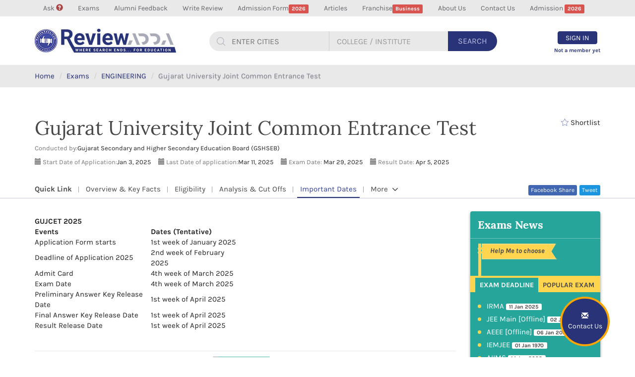

--- FILE ---
content_type: text/html; charset=UTF-8
request_url: https://www.reviewadda.com/exam-gujcet-importantdate
body_size: 14257
content:
<!DOCTYPE html>
<html lang="en">
  <head>
      <!-- Global site tag (gtag.js) - Google Analytics -->
      <script async src="//pagead2.googlesyndication.com/pagead/js/adsbygoogle.js"></script>
<script>
  (adsbygoogle = window.adsbygoogle || []).push({
    google_ad_client: "ca-pub-4796026124813575",
    enable_page_level_ads: true
  });
</script>

<script async src="https://www.googletagmanager.com/gtag/js?id=UA-72663554-1"></script>
<script>
window.dataLayer = window.dataLayer || [];
function gtag(){dataLayer.push(arguments);}
gtag('js', new Date());

gtag('config', 'UA-72663554-1');
</script>
<script>
(function(i,s,o,g,r,a,m){i['GoogleAnalyticsObject']=r;i[r]=i[r]||function(){
(i[r].q=i[r].q||[]).push(arguments)},i[r].l=1*new Date();a=s.createElement(o),
m=s.getElementsByTagName(o)[0];a.async=1;a.src=g;m.parentNode.insertBefore(a,m)
})(window,document,'script','//www.google-analytics.com/analytics.js','ga');

ga('create', 'UA-72663554-1', 'auto');
ga('send', 'pageview');

</script>

<!-- Start Alexa Certify Javascript -->
<script type="text/javascript">
_atrk_opts = { atrk_acct:"nyWZn1QolK10N8", domain:"reviewadda.com",dynamic: true};
(function() { var as = document.createElement('script'); as.type = 'text/javascript'; as.async = true; as.src = "https://certify-js.alexametrics.com/atrk.js"; var s = document.getElementsByTagName('script')[0];s.parentNode.insertBefore(as, s); })();
</script>
<noscript><img src="https://certify.alexametrics.com/atrk.gif?account=nyWZn1QolK10N8" style="display:none" height="1" width="1" alt="" /></noscript>
<!-- End Alexa Certify Javascript --> 

    <meta charset="utf-8">
    <meta http-equiv="X-UA-Compatible" content="IE=edge">
    <meta name="viewport" content="width=device-width, initial-scale=1, maximum-scale=1, user-scalable=no">
    <!-- The above 3 meta tags *must* come first in the head; any other head content must come *after* these tags -->
	<title>GUJCET Exam Date - GUJCET Important Dates</title>
<meta name="Description" content="Check all Important date and news about GUJCET 2025 including GUJCET exam result and application form last date.[Fast Result]"/>
          <link href="https://stackpath.bootstrapcdn.com/font-awesome/4.7.0/css/font-awesome.min.css" rel="stylesheet" type="text/css"/>
    <link rel="stylesheet" href="https://cdnjs.cloudflare.com/ajax/libs/font-awesome/4.7.0/css/font-awesome.min.css">
    
    <link rel="icon" href="https://www.reviewadda.com/assets/images/favicon.png">
	<link href="https://www.reviewadda.com/assets/css/select.min.css" rel="stylesheet"/>	
	<link href="https://www.reviewadda.com/assets/css/bootstrap.min.css" rel="stylesheet" media="all"/>
	<link href="https://www.reviewadda.com/assets/css/style.css" rel="stylesheet" media="all"/>
	<link href="https://www.reviewadda.com/assets/css/responsive.css" rel="stylesheet" media="all"/>
    <!-- IE10 viewport hack for Surface/desktop Windows 8 bug -->
    <!-- Just for debugging purposes. Don't actually copy these 2 lines! -->
    <!--[if lt IE 9]>
	<script src="https://www.reviewadda.com/assets/js/ie8-responsive-file-warning.js"></script><![endif]-->
    <!-- HTML5 shim and Respond.js for IE8 support of HTML5 elements and media queries -->
    <!--[if lt IE 9]>
      <script src="https://oss.maxcdn.com/html5shiv/3.7.3/html5shiv.min.js"></script>
      <script src="https://oss.maxcdn.com/respond/1.4.2/respond.min.js"></script>
    <![endif]-->
	<meta property="og:title" content="GUJCET Exam Date - GUJCET Important Dates" />
<meta property="og:site_name" content="reviewadda" />
<meta property="og:url" content="https://www.reviewadda.com/exam-gujcet-importantdate" />
<meta property="og:description" content="" /><meta property="og:image" content="https://www.reviewadda.com/assets/images/clg-domi-logo1.png" />
<meta property="og:image:type" content="image/jpeg">
<meta property="og:image:width" content="200">
<meta property="og:image:height" content="200"><meta property="og:type" content="article" />
<meta property="fb:app_id" content="1961177570825055" />  
	<!-- Bootstrap core JavaScript
    ================================================== -->
    <!-- Placed at the end of the document so the pages load faster -->
    <script src="https://ajax.googleapis.com/ajax/libs/jquery/1.12.4/jquery.min.js"></script>
	<script src="https://www.reviewadda.com/assets/js/select.min.js"></script>
    <script>window.jQuery || document.write('<script src="js/jquery.min.js"><\/script>')</script>
    <link rel="stylesheet" href="https://www.reviewadda.com/assets/css/jquery-ui.css"/>
	<script src="https://www.reviewadda.com/assets/js/jquery-ui.js"></script>
	<script>
	$(function() {
        $( ".calendar" ).datepicker({
            dateFormat : 'mm/dd/yy',
            changeMonth : true,
            changeYear : true,
            yearRange: '-100y:c+nn',
            maxDate: '-1d'
        });
    });
	</script>
  </head>
  <body>
	<header class="animated fadeInDown">
		<section class="top-head">
		<div class="container">
		<nav class="navbar navbar-default">
			<!-- Brand and toggle get grouped for better mobile display -->
			<div class="navbar-header">
			  <button type="button" class="navbar-toggle collapsed margin-top-20" data-toggle="collapse" data-target="#topmenu" aria-expanded="false">
				<span class="sr-only">MENU</span>
				<span class="icon-bar"></span>
				<span class="icon-bar"></span>
				<span class="icon-bar"></span>
		  	  </button>			  	  
			<a class="navbar-brand margin-right-15 visible-xs" style="width: 50px" href="https://www.reviewadda.com/"><img src="https://www.reviewadda.com/assets/images/logo.png" alt="reviewadda logo"></a>	  	
		  	<a class="visible-xs margin-top-20 text-uppercase pull-left"  href="javascript:void(0);" data-toggle="modal" data-target="#set_model"><span class="btn btn-warning animated pulse"><strong>Admission</strong> <span class="label label-danger">2023</span></span></a>			  
			</div>
			<!-- Collect the nav links, forms, and other content for toggling -->
			<div class="collapse navbar-collapse" id="topmenu">
				<ul class="nav navbar-nav font-size-14">
                    				
					<li  ><a  href="https://www.reviewadda.com/ask">Ask <span class="glyphicon glyphicon-question-sign text-danger" aria-hidden="true"></span><span class="label label-danger"></span></a></li>
									
					<li  ><a  href="https://www.reviewadda.com/exam-detail">Exams<span class="label label-danger"></span></a></li>
									
					<li  ><a  href="https://www.reviewadda.com/audio">Alumni Feedback<span class="label label-danger"></span></a></li>
									
					<li  ><a  href="https://www.reviewadda.com/college-review">Write Review<span class="label label-danger"></span></a></li>
									
					<li  ><a  href="https://www.reviewadda.com/universal-form">Admission Form<span class="label label-danger">2026</span></a></li>
									
					<li  ><a  href="https://www.reviewadda.com/home/articles">Articles<span class="label label-danger"></span></a></li>
									
					<li  ><a  href="https://www.reviewadda.com/franchise">Franchise<span class="label label-danger">Business</span></a></li>
									
					<li  ><a  href="https://www.reviewadda.com/page/about-us">About Us<span class="label label-danger"></span></a></li>
									
					<li  ><a  href="https://www.reviewadda.com/page/contact-us">Contact Us<span class="label label-danger"></span></a></li>
										<li><a href="javascript:void(0);" data-toggle="modal" data-target="#set_model">Admission <span class="label label-danger">2026</span></a></li>
                    					<li class="visible-xs">
						<a href="https://www.reviewadda.com/users/login" class="color-style-4 signin"><span class="glyphicon glyphicon-log-in" aria-hidden="true"></span> Sign In</a>
						<a href="https://www.reviewadda.com/users/signup" class="signup">Sign Up</a>
					</li>
								
				</ul>
			</div><!-- /.navbar-collapse -->
			</nav>
		</div>
		</section>
		<section class="head hidden-xs">
		<div class="container">
			<nav class="navbar navbar-default reviewadda-menu-style-1">
			<!-- Brand and toggle get grouped for better mobile display -->
			<div class="navbar-header">			  
			  <a class="navbar-brand hidden-xs" href="https://www.reviewadda.com/"><img src="https://www.reviewadda.com/assets/images/logo.jpg" alt="reviewadda logo"></a>
			  
			  <a class="navbar-brand visible-xs" style="width: 50px" href="https://www.reviewadda.com/"><img src="https://www.reviewadda.com/assets/images/logo.png" alt="reviewadda logo"></a>
			</div>
			
			<form action="all-colleges-in-india" method="post" id="global_search_form" class="innerheader_search pull-left margin-top-30 relative hidden-xs">
				<div id="search" class="input-group search">	
				<div id="tags">
				<div id="tag" class="search-box search-city">
				 <input type="text" class="text-uppercase city_tag"  aria-label="..." id="search-city" placeholder="Enter Cities"  />
				</div>
				</div>						
				  <input type="text" class="form-control search-box border-style2 text-uppercase clg_tag" aria-label="..." id="search-box" placeholder="College / Institute" />						
				  <div class="input-group-btn search-button">
					<button type="submit" class="btn text-uppercase" onclick="submit_home_form()" id="main_search">Search</button>							
				  </div>						
				</div><!-- /input-group -->
				<div id="suggesstion-city"></div>
				<div id="suggesstion-box"></div>
			</form>
					
			<ul class="nav navbar-nav navbar-right">	
							<li class="text-center">
					<a href="https://www.reviewadda.com/users/login" class="signin animated pulse"><span class="btn btn-primary text-uppercase">Sign In</span></a>
					<a href="https://www.reviewadda.com/users/signup" class="signup animated shake">Not a member yet</a>
				</li>
							</ul>
			</nav>
		</div>
		</section>
	</header>
	<button type="button" class="btn btn-primary fixed_btn" data-toggle="modal" data-target="#set_model">
		<span class="glyphicon glyphicon-envelope" aria-hidden="true"></span><br>
		<span class="hidden-xs">Contact Us</span>
	</button>
<div class="breadcrumb">
	<div class="container">
	<ol>
	  <li><a href="https://www.reviewadda.com/">Home</a></li>
	  <li><a href="https://www.reviewadda.com/exam-detail">Exams</a></li>
	  <li><a href="https://www.reviewadda.com/exam-detail-engineering">ENGINEERING</a></li>
	  <li class="active">Gujarat University Joint Common Entrance Test</li>
	</ol>
	</div>
</div>

<section class="section5">
<div class="container clg-heading">
	<div class="row">
		<div class="col-sm-10">
			<h1 class="media-heading">Gujarat University Joint Common Entrance Test</h1>
			<div class="details1 font-size-13 margin-top-10"><span class="text-muted">Conducted by:</span>Gujarat Secondary and Higher Secondary Education Board (GSHSEB)</div>

			<div class="details1 font-size-13 margin-top-10">
<span class="glyphicon glyphicon-calendar text-muted" aria-hidden="true"></span> <span class="text-muted">Start Date of Application:</span>Jan 3, 2025<span class="glyphicon glyphicon-calendar margin-left-15 text-muted" aria-hidden="true"></span> <span class="text-muted">Last Date of application:</span>Mar 11, 2025<span class="glyphicon glyphicon-calendar margin-left-15 text-muted" aria-hidden="true"></span> <span class="text-muted">Exam Date:</span> Mar 29, 2025<span class="glyphicon glyphicon-calendar margin-left-15 text-muted" aria-hidden="true"></span> <span class="text-muted">Result Date:</span> Apr 5, 2025</div> 		  				
		</div>
		<div class="col-sm-2 text-right">
			<div class="shortlist font-size-15" onclick="return add_seekar_activity('','731','','exam','shortlist');">
			<span class="color-3 shortlist-action" aria-hidden="true"></span> Shortlist
			<div class="shortlist_contnet font-size-13 text-left">Save your shortlist, get updates, college recommendations etc.</div>
		</div>
			
		</div>
	</div>	
</div>	
	<div class="list_tab margin-bottom-30 min-height-50">
		<div class="clg_detail_menu margin-top-30 margin-bottom-30">
			<div class="container">
			<div class="row">
				<div class="col-sm-6 col-lg-8 relative">
				<button type="button" class="collapsed m-menu" data-toggle="collapse" data-target="#quicklink" aria-expanded="false">
					<span>Exam Category <span class="flaticon-arrow-down-sign-to-navigate font-size-11 margin-left-5"></span></span>
				</button>
				
				<ul id="quicklink" class="collapse m-menu-link">
					<li class="no-link visible-lg"><strong>Quick Link</strong></li>
					<li ><a href="https://www.reviewadda.com/exam-gujcet-overview">Overview & Key Facts </a></li>
					<li ><a href="https://www.reviewadda.com/exam-gujcet-eligibility">Eligibility</a></li>
					<li ><a href="https://www.reviewadda.com/exam-gujcet-cutoff">Analysis & Cut Offs</a></li>
					<li class="active"><a href="https://www.reviewadda.com/exam-gujcet-importantdate">Important Dates</a></li>										
					<li class="dropdown">
						<a href="javascript:void(0);" class="dropdown-toggle" id="more_article" data-toggle="dropdown" aria-haspopup="true" aria-expanded="true">More <span class="flaticon-arrow-down-sign-to-navigate font-size-11 margin-left-5"></span></a>
						<ul class="dropdown-menu text-capitalize" aria-labelledby="myaccount" style="padding: 5px 0;">
							<li class=""><a href="https://www.reviewadda.com/exam-gujcet-pattern">Process & Pattern </a></li>
							<li class=""><a href="https://www.reviewadda.com/exam-gujcet-syllabus">Syllabus</a></li>
							<li><a href="https://www.reviewadda.com/exam-gujcet-applicationform">Registration & Application Form</a></li>						
							<li><a href="https://www.reviewadda.com/exam-gujcet-admitcard">Admit Card & Result</a></li>						
							<li><a href="https://www.reviewadda.com/exam-gujcet-tips">Preparation Tips & Strategy</a></li>
					    </ul>
					</li>
				</ul>
				</div>
				<div class="col-sm-6 col-lg-4 hidden-xs">	
					<div id="fb-root"></div>
					<script>
						(function(d, s, id) {
					  var js, fjs = d.getElementsByTagName(s)[0];
					  if (d.getElementById(id)) return;
					  js = d.createElement(s); js.id = id;
					  js.src = 'https://connect.facebook.net/en_GB/sdk.js#xfbml=1&version=v2.11';
					  fjs.parentNode.insertBefore(js, fjs);
					}(document, 'script', 'facebook-jssdk'));
					</script>					
						<span class="tweet pull-right"><div class="btn-o" data-scribe="component:button" >
						<a target="_blank" href="https://twitter.com/intent/tweet?hashtags=demo&amp;original_referer=https%3A%2F%2Fdev.twitter.com%2Fweb%2Ftweet-button&amp;ref_src=twsrc%5Etfw&amp;related=twitterapi%2Ctwitter&amp;text=Hello&amp;tw_p=tweetbutton&amp;url=https%3A%2F%2F/exam-gujcet-importantdate"  class="d-block" id="b"><i></i><span class="" id="l">Tweet</span></a></div></span>					
						<span class="share pull-right">
							<a class="no_class" title="Share it on Facebook" href="https://www.facebook.com/sharer.php?s=100&p[url]=https://www.reviewadda.com/exam-gujcet-importantdate&p[images][0]=https://www.reviewadda.com/assets/images/clg-domi-logo1.png&p[title]=GUJCET Exam Date - GUJCET Important Dates&p[summary]=GUJCET Exam Date - GUJCET Important Dates" target="_blank"> Facebook Share  </a>						</span>
						<span class="like pull-right">
						<div class="fb-like" data-href="https://www.facebook.com/reviewaddadotcom" data-layout="button_count" data-action="like" data-size="small" data-show-faces="false" data-share="false"></div>
						</span>
				</div>
			</div>
			</div>
		</div>		
	</div>
	
	<div class="container margin-top-40">	
	<div class="row">		
		<div class="col-md-9">
			<div class="exam_detail" style="min-height: 350px">
							<div class="featured-exam clearfix">
					
					<p><table border="0" cellpadding="0" cellspacing="0" style="width:413px;" width="413">
	<colgroup>
		<col />
		<col />
	</colgroup>
	<tbody>
		<tr height="17">
			<td height="17" style="height:17px;width:235px;">
				<strong>GUJCET 2025</strong></td>
			<td style="width:179px;">
				&nbsp;</td>
		</tr>
		<tr height="17">
			<td height="17" style="height:17px;">
				<strong>Events</strong></td>
			<td>
				<strong>Dates (Tentative)</strong></td>
		</tr>
		<tr height="17">
			<td height="17" style="height:17px;">
				Application Form starts</td>
			<td>
				1st week of January 2025</td>
		</tr>
		<tr height="17">
			<td height="17" style="height:17px;">
				Deadline of Application 2025</td>
			<td>
				2nd week of February 2025</td>
		</tr>
		<tr height="17">
			<td height="17" style="height:17px;">
				Admit Card</td>
			<td>
				4th week of March 2025</td>
		</tr>
		<tr height="17">
			<td height="17" style="height:17px;">
				Exam Date</td>
			<td>
				4th week of March 2025</td>
		</tr>
		<tr height="17">
			<td height="17" style="height:17px;">
				Preliminary Answer Key Release Date</td>
			<td>
				1st week of April 2025</td>
		</tr>
		<tr height="17">
			<td height="17" style="height:17px;">
				Final Answer Key Release Date</td>
			<td>
				1st week of April 2025</td>
		</tr>
		<tr height="17">
			<td height="17" style="height:17px;">
				Result Release Date</td>
			<td>
				1st week of April 2025</td>
		</tr>
	</tbody>
</table></p>
				</div>
          				<div class="share-article margin-bottom-15 top-partition padding-top-5 margin-top-30">
					<span class="like"><div class="fb-like" data-href="https://www.facebook.com/reviewaddadotcom" data-layout="button_count" data-action="like" data-size="small" data-show-faces="false" data-share="false"></div>
						</span>
					<span class="share">
					<a class="no_class" title="Share it on Facebook" href="https://www.facebook.com/sharer.php?s=100&p[url]=https://www.reviewadda.com/exam-gujcet-importantdate&p[images][0]=https://www.reviewadda.com/assets/images/clg-domi-logo1.png&p[title]=GUJCET Exam Date - GUJCET Important Dates&p[summary]=GUJCET Exam Date - GUJCET Important Dates" target="_blank"> Facebook Share  </a>					</span>
					<span class="tweet"><div class="btn-o" data-scribe="component:button" >
						<a target="_blank" href="https://twitter.com/intent/tweet?hashtags=demo&amp;original_referer=https%3A%2F%2Fdev.twitter.com%2Fweb%2Ftweet-button&amp;ref_src=twsrc%5Etfw&amp;related=twitterapi%2Ctwitter&amp;text=Hello&amp;tw_p=tweetbutton&amp;url=https%3A%2F%2F/exam-gujcet-importantdate" class="d-block" id="b"><i></i><span  id="l">Tweet</span></a></div></span>					
					<span class="save-article e-save"><a href="javascript:void(0);" onclick="return add_seekar_activity('','731','','exam','save');" ><span class="glyphicon glyphicon-heart" aria-hidden="true"></span> save</a></span>
					<span class="contactBtnFull info-bg btnfull-h-auto text-uppercase e-alert"><a href="javascript:void(0);" onclick="return add_seekar_activity('','731','','exam','alert');" style="top: -7px;"><span>Set Exam Alert</span></a></span>
				</div>
				
				<div class="tag-links margin-bottom-20 clearfix">
								  <a href="https://www.reviewadda.com/exam-jeemain-offline-overview" rel="tag">Joint Entrance Examination</a> 
						
				</div>
				<div class="top-partition bottom-partition padding-10 color-style-8 margin-bottom-30">
					<div class="row">
					<div class="col-sm-6">
						<a href="https://www.reviewadda.com/exam-aiims-overview">
							<span class="glyphicon glyphicon-arrow-left" aria-hidden="true"></span> 
							AIIMS MBBS Exam
						</a>
						</div><div class="col-sm-6 text-right">
						<a href="https://www.reviewadda.com/exam-sbaiee-overview">
						Sathyabama University All India Entrance Examination [SBAIEE]
							<span class="glyphicon glyphicon-arrow-right" aria-hidden="true"></span> 
							
						</a>
						</div>						
					</div>
				</div>
				
				<div class="call-of-action-2 margin-top-30 margin-bottom-30">
					<div class="bg_img"></div>
					<div class="text-center call-of-action-btn">
						<a class="btn btn-warning btn-lg text-uppercase" href="javascript:void(0);" data-toggle="modal" data-target="#review_login_model">2026 Entrance Exam</a>
					</div>
				</div>
				
				<div class="recommended-article related_exam card padding-15 clearfix">
				
					<h2 class="heading6"><span>Related Exams</span></h2>
					<div class="slider clearfix">  
                					
					<div class="item">
						<div class="shadow-1x padding-10 lightgrey-bg card-hover">
							<h4 class="topic-heading margin-top-0 font-karla"><a href="https://www.reviewadda.com/exam-kiitee-overview">KIITEE</a></h4>
							<p><span class="text-muted">Conducted by:</span> <span class="font-size-13 colo-dark-1">Kalinga Institute of Industrial Technolo</span></p>
							<p><span class="text-muted">Start Date of Application:</span> <span class="font-size-13 colo-dark-1">Dec 13, 2024</span></p>
							<p><span class="text-muted">Last Date of Application:</span> <span class="font-size-13 colo-dark-1">Apr 5, 2025</span></p>
							<p><span class="text-muted">Exam Date:</span> <span class="font-size-13 colo-dark-1">Apr 27, 2025</span></p>
							<p><span class="text-muted">Result:</span> <span class="font-size-13 colo-dark-1">Apr 30, 2025</span></p>

							<div class="clearfix">
								<a class="pull-left margin-top-10" href="https://www.reviewadda.com/exam-kiitee-overview"><u>Read</u></a>
								<div class="pull-right contactBtnFull info-bg btnfull-h-auto text-uppercase"><a href="javascript:void(0);" data-toggle="modal" data-target="#login"><span>Set Exam Alert</span></a></div>
							</div>
						</div>
					</div>
                 				
					<div class="item">
						<div class="shadow-1x padding-10 lightgrey-bg card-hover">
							<h4 class="topic-heading margin-top-0 font-karla"><a href="https://www.reviewadda.com/exam-ojee-engineering-overview">OJEE</a></h4>
							<p><span class="text-muted">Conducted by:</span> <span class="font-size-13 colo-dark-1">Odisha Government</span></p>
							<p><span class="text-muted">Start Date of Application:</span> <span class="font-size-13 colo-dark-1">Jan 27, 2025</span></p>
							<p><span class="text-muted">Last Date of Application:</span> <span class="font-size-13 colo-dark-1">Mar 24, 2025</span></p>
							<p><span class="text-muted">Exam Date:</span> <span class="font-size-13 colo-dark-1">Apr 12, 2025</span></p>
							<p><span class="text-muted">Result:</span> <span class="font-size-13 colo-dark-1">Jun 11, 2025</span></p>

							<div class="clearfix">
								<a class="pull-left margin-top-10" href="https://www.reviewadda.com/exam-ojee-engineering-overview"><u>Read</u></a>
								<div class="pull-right contactBtnFull info-bg btnfull-h-auto text-uppercase"><a href="javascript:void(0);" data-toggle="modal" data-target="#login"><span>Set Exam Alert</span></a></div>
							</div>
						</div>
					</div>
                 				
					<div class="item">
						<div class="shadow-1x padding-10 lightgrey-bg card-hover">
							<h4 class="topic-heading margin-top-0 font-karla"><a href="https://www.reviewadda.com/exam-tancet-overview">TANCET</a></h4>
							<p><span class="text-muted">Conducted by:</span> <span class="font-size-13 colo-dark-1">Anna University, Chennai</span></p>
							<p><span class="text-muted">Start Date of Application:</span> <span class="font-size-13 colo-dark-1">Jan 9, 2025</span></p>
							<p><span class="text-muted">Last Date of Application:</span> <span class="font-size-13 colo-dark-1">Feb 14, 2025</span></p>
							<p><span class="text-muted">Exam Date:</span> <span class="font-size-13 colo-dark-1">Mar 15, 2025</span></p>
							<p><span class="text-muted">Result:</span> <span class="font-size-13 colo-dark-1">Mar 30, 2025</span></p>

							<div class="clearfix">
								<a class="pull-left margin-top-10" href="https://www.reviewadda.com/exam-tancet-overview"><u>Read</u></a>
								<div class="pull-right contactBtnFull info-bg btnfull-h-auto text-uppercase"><a href="javascript:void(0);" data-toggle="modal" data-target="#login"><span>Set Exam Alert</span></a></div>
							</div>
						</div>
					</div>
                 				
					<div class="item">
						<div class="shadow-1x padding-10 lightgrey-bg card-hover">
							<h4 class="topic-heading margin-top-0 font-karla"><a href="https://www.reviewadda.com/exam-jeemain-online-overview">JEE Main [Online]</a></h4>
							<p><span class="text-muted">Conducted by:</span> <span class="font-size-13 colo-dark-1">NTA</span></p>
							<p><span class="text-muted">Start Date of Application:</span> <span class="font-size-13 colo-dark-1">Oct 28, 2024</span></p>
							<p><span class="text-muted">Last Date of Application:</span> <span class="font-size-13 colo-dark-1">Nov 22, 2024</span></p>
							<p><span class="text-muted">Exam Date:</span> <span class="font-size-13 colo-dark-1">Jan 22, 2025</span></p>
							<p><span class="text-muted">Result:</span> <span class="font-size-13 colo-dark-1">Feb 12, 2025</span></p>

							<div class="clearfix">
								<a class="pull-left margin-top-10" href="https://www.reviewadda.com/exam-jeemain-online-overview"><u>Read</u></a>
								<div class="pull-right contactBtnFull info-bg btnfull-h-auto text-uppercase"><a href="javascript:void(0);" data-toggle="modal" data-target="#login"><span>Set Exam Alert</span></a></div>
							</div>
						</div>
					</div>
                 				
					<div class="item">
						<div class="shadow-1x padding-10 lightgrey-bg card-hover">
							<h4 class="topic-heading margin-top-0 font-karla"><a href="https://www.reviewadda.com/exam-jeeadvanced-overview">JEE Advanced</a></h4>
							<p><span class="text-muted">Conducted by:</span> <span class="font-size-13 colo-dark-1">Indian Institutes of Technology [IIT]</span></p>
							<p><span class="text-muted">Start Date of Application:</span> <span class="font-size-13 colo-dark-1">Jun 19, 2021</span></p>
							<p><span class="text-muted">Last Date of Application:</span> <span class="font-size-13 colo-dark-1">Jun 26, 2021</span></p>
							<p><span class="text-muted">Exam Date:</span> <span class="font-size-13 colo-dark-1">Jul 3, 2021</span></p>
							<p><span class="text-muted">Result:</span> <span class="font-size-13 colo-dark-1">Jan 1, 1970</span></p>

							<div class="clearfix">
								<a class="pull-left margin-top-10" href="https://www.reviewadda.com/exam-jeeadvanced-overview"><u>Read</u></a>
								<div class="pull-right contactBtnFull info-bg btnfull-h-auto text-uppercase"><a href="javascript:void(0);" data-toggle="modal" data-target="#login"><span>Set Exam Alert</span></a></div>
							</div>
						</div>
					</div>
                 				
					<div class="item">
						<div class="shadow-1x padding-10 lightgrey-bg card-hover">
							<h4 class="topic-heading margin-top-0 font-karla"><a href="https://www.reviewadda.com/exam-bitsat-overview">BITSAT</a></h4>
							<p><span class="text-muted">Conducted by:</span> <span class="font-size-13 colo-dark-1">Birla Institute of Technology and Scienc</span></p>
							<p><span class="text-muted">Start Date of Application:</span> <span class="font-size-13 colo-dark-1">Jan 11, 2024</span></p>
							<p><span class="text-muted">Last Date of Application:</span> <span class="font-size-13 colo-dark-1">Mar 14, 2024</span></p>
							<p><span class="text-muted">Exam Date:</span> <span class="font-size-13 colo-dark-1">May 21, 2024</span></p>
							<p><span class="text-muted">Result:</span> <span class="font-size-13 colo-dark-1">Jun 5, 2024</span></p>

							<div class="clearfix">
								<a class="pull-left margin-top-10" href="https://www.reviewadda.com/exam-bitsat-overview"><u>Read</u></a>
								<div class="pull-right contactBtnFull info-bg btnfull-h-auto text-uppercase"><a href="javascript:void(0);" data-toggle="modal" data-target="#login"><span>Set Exam Alert</span></a></div>
							</div>
						</div>
					</div>
                 				
					<div class="item">
						<div class="shadow-1x padding-10 lightgrey-bg card-hover">
							<h4 class="topic-heading margin-top-0 font-karla"><a href="https://www.reviewadda.com/exam-srmjeee-overview">SRMJEEE</a></h4>
							<p><span class="text-muted">Conducted by:</span> <span class="font-size-13 colo-dark-1">SRM University</span></p>
							<p><span class="text-muted">Start Date of Application:</span> <span class="font-size-13 colo-dark-1">Sep 5, 2024</span></p>
							<p><span class="text-muted">Last Date of Application:</span> <span class="font-size-13 colo-dark-1">Apr 5, 2025</span></p>
							<p><span class="text-muted">Exam Date:</span> <span class="font-size-13 colo-dark-1">Apr 12, 2025</span></p>
							<p><span class="text-muted">Result:</span> <span class="font-size-13 colo-dark-1">May 29, 2024</span></p>

							<div class="clearfix">
								<a class="pull-left margin-top-10" href="https://www.reviewadda.com/exam-srmjeee-overview"><u>Read</u></a>
								<div class="pull-right contactBtnFull info-bg btnfull-h-auto text-uppercase"><a href="javascript:void(0);" data-toggle="modal" data-target="#login"><span>Set Exam Alert</span></a></div>
							</div>
						</div>
					</div>
                 				
					<div class="item">
						<div class="shadow-1x padding-10 lightgrey-bg card-hover">
							<h4 class="topic-heading margin-top-0 font-karla"><a href="https://www.reviewadda.com/exam-viteee-overview">VITEEE</a></h4>
							<p><span class="text-muted">Conducted by:</span> <span class="font-size-13 colo-dark-1">VIT University, Tamil Nadu</span></p>
							<p><span class="text-muted">Start Date of Application:</span> <span class="font-size-13 colo-dark-1">Nov 4, 2024</span></p>
							<p><span class="text-muted">Last Date of Application:</span> <span class="font-size-13 colo-dark-1">Mar 31, 2025</span></p>
							<p><span class="text-muted">Exam Date:</span> <span class="font-size-13 colo-dark-1">Apr 21, 2025</span></p>
							<p><span class="text-muted">Result:</span> <span class="font-size-13 colo-dark-1">Apr 30, 2025</span></p>

							<div class="clearfix">
								<a class="pull-left margin-top-10" href="https://www.reviewadda.com/exam-viteee-overview"><u>Read</u></a>
								<div class="pull-right contactBtnFull info-bg btnfull-h-auto text-uppercase"><a href="javascript:void(0);" data-toggle="modal" data-target="#login"><span>Set Exam Alert</span></a></div>
							</div>
						</div>
					</div>
                 				
					<div class="item">
						<div class="shadow-1x padding-10 lightgrey-bg card-hover">
							<h4 class="topic-heading margin-top-0 font-karla"><a href="https://www.reviewadda.com/exam-aeee-offline-overview">AEEE [Offline]</a></h4>
							<p><span class="text-muted">Conducted by:</span> <span class="font-size-13 colo-dark-1">Amrita University</span></p>
							<p><span class="text-muted">Start Date of Application:</span> <span class="font-size-13 colo-dark-1">Oct 7, 2024</span></p>
							<p><span class="text-muted">Last Date of Application:</span> <span class="font-size-13 colo-dark-1">Jan 6, 2025</span></p>
							<p><span class="text-muted">Exam Date:</span> <span class="font-size-13 colo-dark-1">Jan 12, 2025</span></p>
							<p><span class="text-muted">Result:</span> <span class="font-size-13 colo-dark-1">Feb 11, 2025</span></p>

							<div class="clearfix">
								<a class="pull-left margin-top-10" href="https://www.reviewadda.com/exam-aeee-offline-overview"><u>Read</u></a>
								<div class="pull-right contactBtnFull info-bg btnfull-h-auto text-uppercase"><a href="javascript:void(0);" data-toggle="modal" data-target="#login"><span>Set Exam Alert</span></a></div>
							</div>
						</div>
					</div>
                 				
					<div class="item">
						<div class="shadow-1x padding-10 lightgrey-bg card-hover">
							<h4 class="topic-heading margin-top-0 font-karla"><a href="https://www.reviewadda.com/exam-aiseee-offline-overview">AISEEE [Offline]</a></h4>
							<p><span class="text-muted">Conducted by:</span> <span class="font-size-13 colo-dark-1">SCSVMV University</span></p>
							<p><span class="text-muted">Start Date of Application:</span> <span class="font-size-13 colo-dark-1">Jan 9, 2024</span></p>
							<p><span class="text-muted">Last Date of Application:</span> <span class="font-size-13 colo-dark-1">Feb 28, 2024</span></p>
							<p><span class="text-muted">Exam Date:</span> <span class="font-size-13 colo-dark-1">Jun 22, 2024</span></p>
							<p><span class="text-muted">Result:</span> <span class="font-size-13 colo-dark-1">Jul 3, 2024</span></p>

							<div class="clearfix">
								<a class="pull-left margin-top-10" href="https://www.reviewadda.com/exam-aiseee-offline-overview"><u>Read</u></a>
								<div class="pull-right contactBtnFull info-bg btnfull-h-auto text-uppercase"><a href="javascript:void(0);" data-toggle="modal" data-target="#login"><span>Set Exam Alert</span></a></div>
							</div>
						</div>
					</div>
                 					</div>
				</div>
				
			</div> <!-- clg_list END -->
		</div>
		<div class="col-md-3">
			<div class="sidebar">
				<div class="card-2 bg-info">
					<h4 class="padding-15 border-bottom margin-bottom-10 margin-top-0 font-size-22"><strong>Exams News</strong></h4>
					<div class="help-me-to-choose margin-left-15 text-center font-size-14 color-2 padding-top-5">
					<span class="d-block"><strong><em>Help Me to choose</em></strong></span>
					</div>
					<div class="yellow_tab clearfix">
					<!-- Nav tabs -->
					<ul class="nav nav-tabs text-uppercase" role="tablist">
					<li role="presentation" class="margin-left-10 active"><a href="#exam_deadline" aria-controls="exam_deadline" role="tab" data-toggle="tab"><strong>Exam Deadline</strong></a></li>
					<li role="presentation"><a href="#popular_exam" aria-controls="popular_exam" role="tab" data-toggle="tab"><strong>Popular EXAM</strong></a></li>
					</ul>

					<!-- Tab panes -->
					<div class="tab-content">
					<div role="tabpanel" class="tab-pane active" id="exam_deadline">
						<ul class="list-yellow margin-top-15">
							    					
						<li class="d-block">
							
							<a  href="https://www.reviewadda.com/exam-irma-overview">
								IRMA								<span class="label white-bg color-2 padding-top-0 padding-bottom-0">11 Jan 2025</span>
							</a>
						
						</li>
						 					
						<li class="d-block">
							
							<a  href="https://www.reviewadda.com/exam-jeemain-offline-overview">
								JEE Main [Offline]								<span class="label white-bg color-2 padding-top-0 padding-bottom-0">02 Jan 2017</span>
							</a>
						
						</li>
						 					
						<li class="d-block">
							
							<a  href="https://www.reviewadda.com/exam-aeee-offline-overview">
								AEEE [Offline]								<span class="label white-bg color-2 padding-top-0 padding-bottom-0">06 Jan 2025</span>
							</a>
						
						</li>
						 					
						<li class="d-block">
							
							<a  href="https://www.reviewadda.com/exam-iemjee-overview">
								IEMJEE								<span class="label white-bg color-2 padding-top-0 padding-bottom-0">01 Jan 1970</span>
							</a>
						
						</li>
						 					
						<li class="d-block">
							
							<a  href="https://www.reviewadda.com/exam-aiims-overview">
								AIIMS								<span class="label white-bg color-2 padding-top-0 padding-bottom-0">14 Jan 2022</span>
							</a>
						
						</li>
						 					
						<li class="d-block">
							
							<a  href="https://www.reviewadda.com/exam-aicee-overview">
								AICEE								<span class="label white-bg color-2 padding-top-0 padding-bottom-0">20 Jan 2025</span>
							</a>
						
						</li>
						 					
						<li class="d-block">
							
							<a  href="https://www.reviewadda.com/exam-pims-overview">
								PIMS								<span class="label white-bg color-2 padding-top-0 padding-bottom-0">09 Jan 2024</span>
							</a>
						
						</li>
						 					
						<li class="d-block">
							
							<a  href="https://www.reviewadda.com/exam-sbvumcet-overview">
								SBVUMCET								<span class="label white-bg color-2 padding-top-0 padding-bottom-0">01 Jan 1970</span>
							</a>
						
						</li>
						 					
						<li class="d-block">
							
							<a  href="https://www.reviewadda.com/exam-wbjee-medical-overview">
								WBJEE								<span class="label white-bg color-2 padding-top-0 padding-bottom-0">20 Jan 2023</span>
							</a>
						
						</li>
						 					
						<li class="d-block">
							
							<a  href="https://www.reviewadda.com/exam-upes-met-overview">
								UPES-MET								<span class="label white-bg color-2 padding-top-0 padding-bottom-0">21 Jan 2025</span>
							</a>
						
						</li>
						 					
						<li class="d-block">
							
							<a  href="https://www.reviewadda.com/exam-beee-overview">
								BEEE								<span class="label white-bg color-2 padding-top-0 padding-bottom-0">18 Jan 2025</span>
							</a>
						
						</li>
						 					
						<li class="d-block">
							
							<a  href="https://www.reviewadda.com/exam-upes-dat-overview">
								UPES-DAT								<span class="label white-bg color-2 padding-top-0 padding-bottom-0">21 Jan 2025</span>
							</a>
						
						</li>
						 					
						<li class="d-block">
							
							<a  href="https://www.reviewadda.com/exam-niftdes-overview">
								NIFT Des								<span class="label white-bg color-2 padding-top-0 padding-bottom-0">07 Jan 2025</span>
							</a>
						
						</li>
						 					
						<li class="d-block">
							
							<a  href="https://www.reviewadda.com/exam-gjust-overview">
								GJUST								<span class="label white-bg color-2 padding-top-0 padding-bottom-0">01 Jan 1970</span>
							</a>
						
						</li>
						 					
						<li class="d-block">
							
							<a  href="https://www.reviewadda.com/exam-micat-january-overview">
								MICAT-JANUARY								<span class="label white-bg color-2 padding-top-0 padding-bottom-0">11 Jan 2025</span>
							</a>
						
						</li>
						 					
						<li class="d-block">
							
							<a  href="https://www.reviewadda.com/exam-aieed-overview">
								AIEED								<span class="label white-bg color-2 padding-top-0 padding-bottom-0">01 Jan 1970</span>
							</a>
						
						</li>
						 					
						<li class="d-block">
							
							<a  href="https://www.reviewadda.com/exam-lsat-overview">
								LSAT								<span class="label white-bg color-2 padding-top-0 padding-bottom-0">13 Jan 2025</span>
							</a>
						
						</li>
						 					
						<li class="d-block">
							
							<a  href="https://www.reviewadda.com/exam-upsc-overview">
								UPSC								<span class="label white-bg color-2 padding-top-0 padding-bottom-0">01 Jan 1970</span>
							</a>
						
						</li>
						 					
						<li class="d-block">
							
							<a  href="https://www.reviewadda.com/exam-fms-overview">
								FMS								<span class="label white-bg color-2 padding-top-0 padding-bottom-0">15 Jan 2021</span>
							</a>
						
						</li>
						 					
						<li class="d-block">
							
							<a  href="https://www.reviewadda.com/exam-ignou-overview">
								IGNOU								<span class="label white-bg color-2 padding-top-0 padding-bottom-0">29 Jan 2025</span>
							</a>
						
						</li>
						 					
						<li class="d-block">
							
							<a  href="https://www.reviewadda.com/exam-nuee-overview">
								NUEE								<span class="label white-bg color-2 padding-top-0 padding-bottom-0">12 Jan 2025</span>
							</a>
						
						</li>
						 					
						<li class="d-block">
							
							<a  href="https://www.reviewadda.com/exam-paee-overview">
								PAEE								<span class="label white-bg color-2 padding-top-0 padding-bottom-0">14 Jan 2025</span>
							</a>
						
						</li>
						 					
						<li class="d-block">
							
							<a  href="https://www.reviewadda.com/exam-gitam-gat-overview">
								GITAM GAT								<span class="label white-bg color-2 padding-top-0 padding-bottom-0">10 Jan 2025</span>
							</a>
						
						</li>
						 					
						<li class="d-block">
							
							<a  href="https://www.reviewadda.com/exam-neet-overview">
								NEET								<span class="label white-bg color-2 padding-top-0 padding-bottom-0">23 Jan 2022</span>
							</a>
						
						</li>
						 					
						<li class="d-block">
							
							<a  href="https://www.reviewadda.com/exam-neet-mds-overview">
								NEET MDS								<span class="label white-bg color-2 padding-top-0 padding-bottom-0">30 Jan 2023</span>
							</a>
						
						</li>
						 </ul>
					</div>
					<div role="tabpanel" class="tab-pane" id="popular_exam">
						<ul class="list-yellow margin-top-15">
						   					
						<li class="d-block">
							
							<a  href="https://www.reviewadda.com/exam-cat-overview">
								CAT								
							</a>
						
						</li>
						 					
						<li class="d-block">
							
							<a  href="https://www.reviewadda.com/exam-mat-overview">
								MAT								
							</a>
						
						</li>
						 					
						<li class="d-block">
							
							<a  href="https://www.reviewadda.com/exam-xat-overview">
								XAT								
							</a>
						
						</li>
						 					
						<li class="d-block">
							
							<a  href="https://www.reviewadda.com/exam-cmat-overview">
								CMAT								
							</a>
						
						</li>
						 					
						<li class="d-block">
							
							<a  href="https://www.reviewadda.com/exam-atma-july-overview">
								ATMA-July								
							</a>
						
						</li>
						 					
						<li class="d-block">
							
							<a  href="https://www.reviewadda.com/exam-gmat-overview">
								GMAT								
							</a>
						
						</li>
						 					
						<li class="d-block">
							
							<a  href="https://www.reviewadda.com/exam-snap-overview">
								SNAP								
							</a>
						
						</li>
						 					
						<li class="d-block">
							
							<a  href="https://www.reviewadda.com/exam-tissnet-overview">
								TISSNET								
							</a>
						
						</li>
						 					
						<li class="d-block">
							
							<a  href="https://www.reviewadda.com/exam-cuet-pg-overview">
								CUET PG								
							</a>
						
						</li>
						 					
						<li class="d-block">
							
							<a  href="https://www.reviewadda.com/exam-irma-overview">
								IRMA								
							</a>
						
						</li>
						 					
						<li class="d-block">
							
							<a  href="https://www.reviewadda.com/exam-ibsat-overview">
								IBSAT								
							</a>
						
						</li>
						 					
						<li class="d-block">
							
							<a  href="https://www.reviewadda.com/exam-iift-overview">
								IIFT								
							</a>
						
						</li>
						 					
						<li class="d-block">
							
							<a  href="https://www.reviewadda.com/exam-micat-september-overview">
								MICAT-September								
							</a>
						
						</li>
						 					
						<li class="d-block">
							
							<a  href="https://www.reviewadda.com/exam-cusat-cat-overview">
								CUSAT-CAT								
							</a>
						
						</li>
						 					
						<li class="d-block">
							
							<a  href="https://www.reviewadda.com/exam-kiitee-overview">
								KIITEE								
							</a>
						
						</li>
						 					
						<li class="d-block">
							
							<a  href="https://www.reviewadda.com/exam-ojee-engineering-overview">
								OJEE								
							</a>
						
						</li>
						 					
						<li class="d-block">
							
							<a  href="https://www.reviewadda.com/exam-ojee-overview">
								OJEE								
							</a>
						
						</li>
						 					
						<li class="d-block">
							
							<a  href="https://www.reviewadda.com/exam-ojee-medical-overview">
								OJEE								
							</a>
						
						</li>
						 					
						<li class="d-block">
							
							<a  href="https://www.reviewadda.com/exam-kmat-overview">
								KMAT								
							</a>
						
						</li>
						 					
						<li class="d-block">
							
							<a  href="https://www.reviewadda.com/exam-apicet-overview">
								APICET								
							</a>
						
						</li>
						 					
						<li class="d-block">
							
							<a  href="https://www.reviewadda.com/exam-apicet-management-overview">
								APICET								
							</a>
						
						</li>
						 					
						<li class="d-block">
							
							<a  href="https://www.reviewadda.com/exam-tsicet-overview">
								TSICET								
							</a>
						
						</li>
						 					
						<li class="d-block">
							
							<a  href="https://www.reviewadda.com/exam-tancet-overview">
								TANCET								
							</a>
						
						</li>
						 					
						<li class="d-block">
							
							<a  href="https://www.reviewadda.com/exam-hpu-mat-overview">
								HPU-MAT								
							</a>
						
						</li>
						 					
						<li class="d-block">
							
							<a  href="https://www.reviewadda.com/exam-upsee-mba-overview">
								UPSEE MBA								
							</a>
						
						</li>
						 					
						<li class="d-block">
							
							<a  href="https://www.reviewadda.com/exam-jeemain-online-overview">
								JEE Main [Online]								
							</a>
						
						</li>
						 					
						<li class="d-block">
							
							<a  href="https://www.reviewadda.com/exam-jeeadvanced-overview">
								JEE Advanced								
							</a>
						
						</li>
						 					
						<li class="d-block">
							
							<a  href="https://www.reviewadda.com/exam-bitsat-overview">
								BITSAT								
							</a>
						
						</li>
						 					
						<li class="d-block">
							
							<a  href="https://www.reviewadda.com/exam-srmjeee-overview">
								SRMJEEE								
							</a>
						
						</li>
						 					
						<li class="d-block">
							
							<a  href="https://www.reviewadda.com/exam-viteee-overview">
								VITEEE								
							</a>
						
						</li>
						 					
						<li class="d-block">
							
							<a  href="https://www.reviewadda.com/exam-aeee-online-overview">
								AEEE [Online]								
							</a>
						
						</li>
						 					
						<li class="d-block">
							
							<a  href="https://www.reviewadda.com/exam-aeee-offline-overview">
								AEEE [Offline]								
							</a>
						
						</li>
						 					
						<li class="d-block">
							
							<a  href="https://www.reviewadda.com/exam-aiseee-online-overview">
								AISEEE [Online]								
							</a>
						
						</li>
						 					
						<li class="d-block">
							
							<a  href="https://www.reviewadda.com/exam-aiseee-offline-overview">
								AISEEE [Offline]								
							</a>
						
						</li>
						 					
						<li class="d-block">
							
							<a  href="https://www.reviewadda.com/exam-ajee-overview">
								AJEE								
							</a>
						
						</li>
						 					
						<li class="d-block">
							
							<a  href="https://www.reviewadda.com/exam-allianceaueet-overview">
								AUEET								
							</a>
						
						</li>
						 					
						<li class="d-block">
							
							<a  href="https://www.reviewadda.com/exam-amie-overview">
								AMIE								
							</a>
						
						</li>
						 					
						<li class="d-block">
							
							<a  href="https://www.reviewadda.com/exam-amityjee-overview">
								Amity JEE								
							</a>
						
						</li>
						 					
						<li class="d-block">
							
							<a  href="https://www.reviewadda.com/exam-apeamcet-overview">
								AP EAMCET								
							</a>
						
						</li>
						 					
						<li class="d-block">
							
							<a  href="https://www.reviewadda.com/exam-apeamcet-management-overview">
								AP EAMCET								
							</a>
						
						</li>
						 					
						<li class="d-block">
							
							<a  href="https://www.reviewadda.com/exam-apeamcet-medical-overview">
								AP EAMCET								
							</a>
						
						</li>
						 					
						<li class="d-block">
							
							<a  href="https://www.reviewadda.com/exam-assamcee-overview">
								Assam CEE								
							</a>
						
						</li>
						 					
						<li class="d-block">
							
							<a  href="https://www.reviewadda.com/exam-atit-offline-overview">
								ATIT [Offline]								
							</a>
						
						</li>
						 					
						<li class="d-block">
							
							<a  href="https://www.reviewadda.com/exam-atit-online-overview">
								ATIT [Online]								
							</a>
						
						</li>
						 					
						<li class="d-block">
							
							<a  href="https://www.reviewadda.com/exam-bsaueee-overview">
								BSAUEEE								
							</a>
						
						</li>
						 					
						<li class="d-block">
							
							<a  href="https://www.reviewadda.com/exam-bvpcet-engineering-overview">
								BVP CET								
							</a>
						
						</li>
						 					
						<li class="d-block">
							
							<a  href="https://www.reviewadda.com/exam-bvpcet-management-overview">
								BVP CET								
							</a>
						
						</li>
						 					
						<li class="d-block">
							
							<a  href="https://www.reviewadda.com/exam-comedk-engineering-overview">
								COMEDK UGET								
							</a>
						
						</li>
						 					
						<li class="d-block">
							
							<a  href="https://www.reviewadda.com/exam-comedk-overview">
								COMEDK								
							</a>
						
						</li>
						 					
						<li class="d-block">
							
							<a  href="https://www.reviewadda.com/exam-comedk-medical-overview">
								COMEDK UGET								
							</a>
						
						</li>
						 					
						<li class="d-block">
							
							<a  href="https://www.reviewadda.com/exam-cusatcat-overview">
								CUSAT CAT								
							</a>
						
						</li>
						 					
						<li class="d-block">
							
							<a  href="https://www.reviewadda.com/exam-gcet-overview">
								GCET								
							</a>
						
						</li>
						 					
						<li class="d-block">
							
							<a  href="https://www.reviewadda.com/exam-geee-overview">
								GEEE								
							</a>
						
						</li>
						 					
						<li class="d-block">
							
							<a  href="https://www.reviewadda.com/exam-hitseee-overview">
								HITSEEE								
							</a>
						
						</li>
						 					
						<li class="d-block">
							
							<a  href="https://www.reviewadda.com/exam-hpcet-engineering-overview">
								HPCET								
							</a>
						
						</li>
						 					
						<li class="d-block">
							
							<a  href="https://www.reviewadda.com/exam-hpcet-management-overview">
								HPCET								
							</a>
						
						</li>
						 					
						<li class="d-block">
							
							<a  href="https://www.reviewadda.com/exam-hpcet-overview">
								HPCET								
							</a>
						
						</li>
						 					
						<li class="d-block">
							
							<a  href="https://www.reviewadda.com/exam-iemjee-engineering-overview">
								IEMJEE								
							</a>
						
						</li>
						 					
						<li class="d-block">
							
							<a  href="https://www.reviewadda.com/exam-imucet-overview">
								IMUCET								
							</a>
						
						</li>
						 					
						<li class="d-block">
							
							<a  href="https://www.reviewadda.com/exam-lpunest-overview">
								LPUNEST								
							</a>
						
						</li>
						 					
						<li class="d-block">
							
							<a  href="https://www.reviewadda.com/exam-mhcet-overview">
								MHCET								
							</a>
						
						</li>
						 					
						<li class="d-block">
							
							<a  href="https://www.reviewadda.com/exam-mu-oet-overview">
								MU OET								
							</a>
						
						</li>
						 					
						<li class="d-block">
							
							<a  href="https://www.reviewadda.com/exam-nat-overview">
								NAT								
							</a>
						
						</li>
						 					
						<li class="d-block">
							
							<a  href="https://www.reviewadda.com/exam-suat-overview">
								SUAT								
							</a>
						
						</li>
						 					
						<li class="d-block">
							
							<a  href="https://www.reviewadda.com/exam-tjee-overview">
								TJEE								
							</a>
						
						</li>
						 					
						<li class="d-block">
							
							<a  href="https://www.reviewadda.com/exam-upsee-overview">
								UPSEE								
							</a>
						
						</li>
						 					
						<li class="d-block">
							
							<a  href="https://www.reviewadda.com/exam-upes-eat-overview">
								UPESEAT								
							</a>
						
						</li>
						 					
						<li class="d-block">
							
							<a  href="https://www.reviewadda.com/exam-vtueee-offline-overview">
								VTUEEE [Offline]								
							</a>
						
						</li>
						 					
						<li class="d-block">
							
							<a  href="https://www.reviewadda.com/exam-vtueee-online-overview">
								VTUEEE [Online]								
							</a>
						
						</li>
						 					
						<li class="d-block">
							
							<a  href="https://www.reviewadda.com/exam-wbjee-overview">
								WBJEE								
							</a>
						
						</li>
						 					
						<li class="d-block">
							
							<a  href="https://www.reviewadda.com/exam-tseamcet-engineering-overview">
								TS EAMCET								
							</a>
						
						</li>
						 					
						<li class="d-block">
							
							<a  href="https://www.reviewadda.com/exam-tseamcet-overview">
								TS EAMCET								
							</a>
						
						</li>
						 					
						<li class="d-block">
							
							<a  href="https://www.reviewadda.com/exam-dujat-overview">
								DU JAT								
							</a>
						
						</li>
						 					
						<li class="d-block">
							
							<a  href="https://www.reviewadda.com/exam-ugcnet-overview">
								UGC NET								
							</a>
						
						</li>
						 					
						<li class="d-block">
							
							<a  href="https://www.reviewadda.com/exam-ugcnet-management-overview">
								UGC NET								
							</a>
						
						</li>
						 					
						<li class="d-block">
							
							<a  href="https://www.reviewadda.com/exam-ugcnet-medical-overview">
								UGC NET								
							</a>
						
						</li>
						 					
						<li class="d-block">
							
							<a  href="https://www.reviewadda.com/exam-nata-overview">
								NATA								
							</a>
						
						</li>
						 					
						<li class="d-block">
							
							<a  href="https://www.reviewadda.com/exam-jcece-engineering-overview">
								JCECE								
							</a>
						
						</li>
						 					
						<li class="d-block">
							
							<a  href="https://www.reviewadda.com/exam-jcece-management-overview">
								JCECE								
							</a>
						
						</li>
						 					
						<li class="d-block">
							
							<a  href="https://www.reviewadda.com/exam-jcece-overview">
								JCECE								
							</a>
						
						</li>
						 					
						<li class="d-block">
							
							<a  href="https://www.reviewadda.com/exam-kcet-engineering-overview">
								KCET								
							</a>
						
						</li>
						 					
						<li class="d-block">
							
							<a  href="https://www.reviewadda.com/exam-keam-engineering-overview">
								KEAM								
							</a>
						
						</li>
						 					
						<li class="d-block">
							
							<a  href="https://www.reviewadda.com/exam-kee-overview">
								KEE								
							</a>
						
						</li>
						 					
						<li class="d-block">
							
							<a  href="https://www.reviewadda.com/exam-nerist-overview">
								NERIST								
							</a>
						
						</li>
						 					
						<li class="d-block">
							
							<a  href="https://www.reviewadda.com/exam-pessat-overview">
								PESSAT								
							</a>
						
						</li>
						 					
						<li class="d-block">
							
							<a  href="https://www.reviewadda.com/exam-revaeet-overview">
								REVA EET								
							</a>
						
						</li>
						 					
						<li class="d-block">
							
							<a  href="https://www.reviewadda.com/exam-sbaiee-overview">
								SBAIEE								
							</a>
						
						</li>
						 					
						<li class="d-block">
							
							<a  href="https://www.reviewadda.com/exam-gujcet-overview">
								GUJCET								
							</a>
						
						</li>
						 					
						<li class="d-block">
							
							<a  href="https://www.reviewadda.com/exam-aiims-overview">
								AIIMS								
							</a>
						
						</li>
						 					
						<li class="d-block">
							
							<a  href="https://www.reviewadda.com/exam-aipmt-overview">
								AIPMT								
							</a>
						
						</li>
						 					
						<li class="d-block">
							
							<a  href="https://www.reviewadda.com/exam-afmc-overview">
								AFMC								
							</a>
						
						</li>
						 					
						<li class="d-block">
							
							<a  href="https://www.reviewadda.com/exam-bhupmt-overview">
								BHU PMT								
							</a>
						
						</li>
						 					
						<li class="d-block">
							
							<a  href="https://www.reviewadda.com/exam-vmu-aicee-overview">
								VMU AICEE								
							</a>
						
						</li>
						 					
						<li class="d-block">
							
							<a  href="https://www.reviewadda.com/exam-kcet-overview">
								KCET								
							</a>
						
						</li>
						 					
						<li class="d-block">
							
							<a  href="https://www.reviewadda.com/exam-mhtcet-overview">
								MHCET								
							</a>
						
						</li>
						 					
						<li class="d-block">
							
							<a  href="https://www.reviewadda.com/exam-cmcvellore-overview">
								CMC Vellore								
							</a>
						
						</li>
						 					
						<li class="d-block">
							
							<a  href="https://www.reviewadda.com/exam-eamcet-overview">
								EAMCET								
							</a>
						
						</li>
						 					
						<li class="d-block">
							
							<a  href="https://www.reviewadda.com/exam-keam-overview">
								KEAM								
							</a>
						
						</li>
						 					
						<li class="d-block">
							
							<a  href="https://www.reviewadda.com/exam-upcat-overview">
								UPCAT								
							</a>
						
						</li>
						 					
						<li class="d-block">
							
							<a  href="https://www.reviewadda.com/exam-upcpmt-overview">
								UPCPMT								
							</a>
						
						</li>
						 					
						<li class="d-block">
							
							<a  href="https://www.reviewadda.com/exam-jipmer-overview">
								JIPMER MBBS								
							</a>
						
						</li>
						 					
						<li class="d-block">
							
							<a  href="https://www.reviewadda.com/exam-gcet-medical-overview">
								GCET								
							</a>
						
						</li>
						 					
						<li class="d-block">
							
							<a  href="https://www.reviewadda.com/exam-upmt-overview">
								UPMT								
							</a>
						
						</li>
						 					
						<li class="d-block">
							
							<a  href="https://www.reviewadda.com/exam-auaimee-overview">
								AU AIMEE								
							</a>
						
						</li>
						 					
						<li class="d-block">
							
							<a  href="https://www.reviewadda.com/exam-hpcpmt-overview">
								HP CPMT								
							</a>
						
						</li>
						 					
						<li class="d-block">
							
							<a  href="https://www.reviewadda.com/exam-bldeuget-overview">
								BLDE UGET								
							</a>
						
						</li>
						 					
						<li class="d-block">
							
							<a  href="https://www.reviewadda.com/exam-appgmet-overview">
								APPGMET								
							</a>
						
						</li>
						 					
						<li class="d-block">
							
							<a  href="https://www.reviewadda.com/exam-aiet-overview">
								AIET								
							</a>
						
						</li>
						 					
						<li class="d-block">
							
							<a  href="https://www.reviewadda.com/exam-bhugnm-overview">
								BHU GNM								
							</a>
						
						</li>
						 					
						<li class="d-block">
							
							<a  href="https://www.reviewadda.com/exam-jnucbee-overview">
								JNU CBEE								
							</a>
						
						</li>
						 					
						<li class="d-block">
							
							<a  href="https://www.reviewadda.com/exam-pmet-overview">
								PMET								
							</a>
						
						</li>
						 					
						<li class="d-block">
							
							<a  href="https://www.reviewadda.com/exam-aicee-overview">
								AICEE								
							</a>
						
						</li>
						 					
						<li class="d-block">
							
							<a  href="https://www.reviewadda.com/exam-dumet-overview">
								DUMET								
							</a>
						
						</li>
						 					
						<li class="d-block">
							
							<a  href="https://www.reviewadda.com/exam-pims-overview">
								PIMS								
							</a>
						
						</li>
						 					
						<li class="d-block">
							
							<a  href="https://www.reviewadda.com/exam-aipgmee-overview">
								AIPGMEE								
							</a>
						
						</li>
						 					
						<li class="d-block">
							
							<a  href="https://www.reviewadda.com/exam-dupgmet-overview">
								DU PGMET								
							</a>
						
						</li>
						 					
						<li class="d-block">
							
							<a  href="https://www.reviewadda.com/exam-klepgaiet-overview">
								KLE PGAIET								
							</a>
						
						</li>
						 					
						<li class="d-block">
							
							<a  href="https://www.reviewadda.com/exam-sbvumcet-overview">
								SBVUMCET								
							</a>
						
						</li>
						 					
						<li class="d-block">
							
							<a  href="https://www.reviewadda.com/exam-mpdmat-overview">
								MP DMAT								
							</a>
						
						</li>
						 					
						<li class="d-block">
							
							<a  href="https://www.reviewadda.com/exam-aicet-overview">
								AICET								
							</a>
						
						</li>
						 					
						<li class="d-block">
							
							<a  href="https://www.reviewadda.com/exam-cetppmc-overview">
								CETPPMC								
							</a>
						
						</li>
						 					
						<li class="d-block">
							
							<a  href="https://www.reviewadda.com/exam-nuuget-overview">
								NUUGET								
							</a>
						
						</li>
						 					
						<li class="d-block">
							
							<a  href="https://www.reviewadda.com/exam-wbjee-medical-overview">
								WBJEE								
							</a>
						
						</li>
						 					
						<li class="d-block">
							
							<a  href="https://www.reviewadda.com/exam-hpcmat-overview">
								HP CMAT								
							</a>
						
						</li>
						 					
						<li class="d-block">
							
							<a  href="https://www.reviewadda.com/exam-iiswbm-overview">
								IISWBM								
							</a>
						
						</li>
						 					
						<li class="d-block">
							
							<a  href="https://www.reviewadda.com/exam-pgcet-overview">
								PGCET								
							</a>
						
						</li>
						 					
						<li class="d-block">
							
							<a  href="https://www.reviewadda.com/exam-nmatbygmac-overview">
								NMAT by GMAC								
							</a>
						
						</li>
						 					
						<li class="d-block">
							
							<a  href="https://www.reviewadda.com/exam-revacet-overview">
								REVA CET								
							</a>
						
						</li>
						 					
						<li class="d-block">
							
							<a  href="https://www.reviewadda.com/exam-ipmat-overview">
								IPMAT								
							</a>
						
						</li>
						 					
						<li class="d-block">
							
							<a  href="https://www.reviewadda.com/exam-christuniversitybba-overview">
								Christ University BBA								
							</a>
						
						</li>
						 					
						<li class="d-block">
							
							<a  href="https://www.reviewadda.com/exam-npatbba-overview">
								NPAT BBA								
							</a>
						
						</li>
						 					
						<li class="d-block">
							
							<a  href="https://www.reviewadda.com/exam-ugat-aima-overview">
								UGAT-AIMA								
							</a>
						
						</li>
						 					
						<li class="d-block">
							
							<a  href="https://www.reviewadda.com/exam-bumat-overview">
								BUMAT								
							</a>
						
						</li>
						 					
						<li class="d-block">
							
							<a  href="https://www.reviewadda.com/exam-upes-met-overview">
								UPES-MET								
							</a>
						
						</li>
						 					
						<li class="d-block">
							
							<a  href="https://www.reviewadda.com/exam-mahcet-overview">
								MHCET								
							</a>
						
						</li>
						 					
						<li class="d-block">
							
							<a  href="https://www.reviewadda.com/exam-setbba-overview">
								SET BBA								
							</a>
						
						</li>
						 					
						<li class="d-block">
							
							<a  href="https://www.reviewadda.com/exam-ggsipucetbba-overview">
								GGSIPU CET BBA								
							</a>
						
						</li>
						 					
						<li class="d-block">
							
							<a  href="https://www.reviewadda.com/exam-aumat-overview">
								AUMAT								
							</a>
						
						</li>
						 					
						<li class="d-block">
							
							<a  href="https://www.reviewadda.com/exam-mpmba-overview">
								MP MBA								
							</a>
						
						</li>
						 					
						<li class="d-block">
							
							<a  href="https://www.reviewadda.com/exam-b-mat-overview">
								B-MAT								
							</a>
						
						</li>
						 					
						<li class="d-block">
							
							<a  href="https://www.reviewadda.com/exam-srmjeem-overview">
								SRMJEEM								
							</a>
						
						</li>
						 					
						<li class="d-block">
							
							<a  href="https://www.reviewadda.com/exam-odishajeemba-overview">
								OJEE MBA								
							</a>
						
						</li>
						 					
						<li class="d-block">
							
							<a  href="https://www.reviewadda.com/exam-apecet-overview">
								AP ECET								
							</a>
						
						</li>
						 					
						<li class="d-block">
							
							<a  href="https://www.reviewadda.com/exam-ibpsrrb-overview">
								IBPS RRB								
							</a>
						
						</li>
						 					
						<li class="d-block">
							
							<a  href="https://www.reviewadda.com/exam-enat-overview">
								ENAT								
							</a>
						
						</li>
						 					
						<li class="d-block">
							
							<a  href="https://www.reviewadda.com/exam-pmuet-overview">
								UNI-GAUGE								
							</a>
						
						</li>
						 					
						<li class="d-block">
							
							<a  href="https://www.reviewadda.com/exam-pucet-overview">
								PU CET								
							</a>
						
						</li>
						 					
						<li class="d-block">
							
							<a  href="https://www.reviewadda.com/exam-set-engineering-overview">
								SET								
							</a>
						
						</li>
						 					
						<li class="d-block">
							
							<a  href="https://www.reviewadda.com/exam-ameee-overview">
								AMEEE								
							</a>
						
						</li>
						 					
						<li class="d-block">
							
							<a  href="https://www.reviewadda.com/exam-buat-btech-overview">
								BUAT BTech								
							</a>
						
						</li>
						 					
						<li class="d-block">
							
							<a  href="https://www.reviewadda.com/exam-buat-mtech-overview">
								BUAT MTech								
							</a>
						
						</li>
						 					
						<li class="d-block">
							
							<a  href="https://www.reviewadda.com/exam-bcece-overview">
								BCECE								
							</a>
						
						</li>
						 					
						<li class="d-block">
							
							<a  href="https://www.reviewadda.com/exam-bpeecet-overview">
								BPEE CET								
							</a>
						
						</li>
						 					
						<li class="d-block">
							
							<a  href="https://www.reviewadda.com/exam-beee-overview">
								BEEE								
							</a>
						
						</li>
						 					
						<li class="d-block">
							
							<a  href="https://www.reviewadda.com/exam-amueee-overview">
								AMUEEE								
							</a>
						
						</li>
						 					
						<li class="d-block">
							
							<a  href="https://www.reviewadda.com/exam-centac-overview">
								CENTAC								
							</a>
						
						</li>
						 					
						<li class="d-block">
							
							<a  href="https://www.reviewadda.com/exam-gate-overview">
								GATE								
							</a>
						
						</li>
						 					
						<li class="d-block">
							
							<a  href="https://www.reviewadda.com/exam-upes-dat-overview">
								UPES-DAT								
							</a>
						
						</li>
						 					
						<li class="d-block">
							
							<a  href="https://www.reviewadda.com/exam-niftdes-overview">
								NIFT Des								
							</a>
						
						</li>
						 					
						<li class="d-block">
							
							<a  href="https://www.reviewadda.com/exam-buatdes-overview">
								BUAT Des								
							</a>
						
						</li>
						 					
						<li class="d-block">
							
							<a  href="https://www.reviewadda.com/exam-ippbofficer-overview">
								IPPB Officer								
							</a>
						
						</li>
						 					
						<li class="d-block">
							
							<a  href="https://www.reviewadda.com/exam-ibps-specialist-officer-overview">
								IBPS Specialist Officer								
							</a>
						
						</li>
						 					
						<li class="d-block">
							
							<a  href="https://www.reviewadda.com/exam-ibpsclerk-overview">
								IBPS Clerk								
							</a>
						
						</li>
						 					
						<li class="d-block">
							
							<a  href="https://www.reviewadda.com/exam-sbibankpo-overview">
								SBI Bank PO								
							</a>
						
						</li>
						 					
						<li class="d-block">
							
							<a  href="https://www.reviewadda.com/exam-ibpspo-overview">
								IBPS PO								
							</a>
						
						</li>
						 					
						<li class="d-block">
							
							<a  href="https://www.reviewadda.com/exam-sbi-clerk-overview">
								SBI-Clerk								
							</a>
						
						</li>
						 					
						<li class="d-block">
							
							<a  href="https://www.reviewadda.com/exam-gjust-overview">
								GJUST								
							</a>
						
						</li>
						 					
						<li class="d-block">
							
							<a  href="https://www.reviewadda.com/exam-amrita-vishwa-vidya-peeth-am-entrance-test-overview">
								Amrita Vishwa Vidyapeetham Entrance Test								
							</a>
						
						</li>
						 					
						<li class="d-block">
							
							<a  href="https://www.reviewadda.com/exam-nest-overview">
								NEST								
							</a>
						
						</li>
						 					
						<li class="d-block">
							
							<a  href="https://www.reviewadda.com/exam-juet-overview">
								JUET								
							</a>
						
						</li>
						 					
						<li class="d-block">
							
							<a  href="https://www.reviewadda.com/exam-jmiee-overview">
								JMIEE								
							</a>
						
						</li>
						 					
						<li class="d-block">
							
							<a  href="https://www.reviewadda.com/exam-bhupet-overview">
								BHU PET								
							</a>
						
						</li>
						 					
						<li class="d-block">
							
							<a  href="https://www.reviewadda.com/exam-gnducet-overview">
								GNDU CET								
							</a>
						
						</li>
						 					
						<li class="d-block">
							
							<a  href="https://www.reviewadda.com/exam-shiats-overview">
								SHIATS								
							</a>
						
						</li>
						 					
						<li class="d-block">
							
							<a  href="https://www.reviewadda.com/exam-vsat-overview">
								VSAT								
							</a>
						
						</li>
						 					
						<li class="d-block">
							
							<a  href="https://www.reviewadda.com/exam-klueee-overview">
								KLUEEE								
							</a>
						
						</li>
						 					
						<li class="d-block">
							
							<a  href="https://www.reviewadda.com/exam-saat-overview">
								SAAT								
							</a>
						
						</li>
						 					
						<li class="d-block">
							
							<a  href="https://www.reviewadda.com/exam-aueee-overview">
								AUEEE								
							</a>
						
						</li>
						 					
						<li class="d-block">
							
							<a  href="https://www.reviewadda.com/exam-ipu-cet-overview">
								IPU-CET								
							</a>
						
						</li>
						 					
						<li class="d-block">
							
							<a  href="https://www.reviewadda.com/exam-goacet-overview">
								Goa CET								
							</a>
						
						</li>
						 					
						<li class="d-block">
							
							<a  href="https://www.reviewadda.com/exam-bgeet-overview">
								BGEET								
							</a>
						
						</li>
						 					
						<li class="d-block">
							
							<a  href="https://www.reviewadda.com/exam-iimsee-overview">
								IIMSEE								
							</a>
						
						</li>
						 					
						<li class="d-block">
							
							<a  href="https://www.reviewadda.com/exam-iiitpgee-overview">
								IIIT PGEE								
							</a>
						
						</li>
						 					
						<li class="d-block">
							
							<a  href="https://www.reviewadda.com/exam-leet-overview">
								LEET								
							</a>
						
						</li>
						 					
						<li class="d-block">
							
							<a  href="https://www.reviewadda.com/exam-itm-nest-overview">
								ITM-NEST								
							</a>
						
						</li>
						 					
						<li class="d-block">
							
							<a  href="https://www.reviewadda.com/exam-bhuuet-overview">
								BHU UET								
							</a>
						
						</li>
						 					
						<li class="d-block">
							
							<a  href="https://www.reviewadda.com/exam-aaeee-overview">
								AAEEE								
							</a>
						
						</li>
						 					
						<li class="d-block">
							
							<a  href="https://www.reviewadda.com/exam-nchmct-jee-overview">
								NCHM JEE								
							</a>
						
						</li>
						 					
						<li class="d-block">
							
							<a  href="https://www.reviewadda.com/exam-saat-bhmct-overview">
								SAAT BHMCT								
							</a>
						
						</li>
						 					
						<li class="d-block">
							
							<a  href="https://www.reviewadda.com/exam-bhu-uet-bcom-overview">
								BHU UET BCom								
							</a>
						
						</li>
						 					
						<li class="d-block">
							
							<a  href="https://www.reviewadda.com/exam-christ-university-bcom-overview">
								Christ University BCom								
							</a>
						
						</li>
						 					
						<li class="d-block">
							
							<a  href="https://www.reviewadda.com/exam-sbi-specialist-cadre-officers-overview">
								SBI Specialist Cadre Officers								
							</a>
						
						</li>
						 					
						<li class="d-block">
							
							<a  href="https://www.reviewadda.com/exam-jee-main-barch-overview">
								JEE Main BArch								
							</a>
						
						</li>
						 					
						<li class="d-block">
							
							<a  href="https://www.reviewadda.com/exam-jee-advanced-aat-overview">
								JEE- Advanced (AAT)								
							</a>
						
						</li>
						 					
						<li class="d-block">
							
							<a  href="https://www.reviewadda.com/exam-cu-mtech-entrance-overview">
								CU MTech Entrance Exam								
							</a>
						
						</li>
						 					
						<li class="d-block">
							
							<a  href="https://www.reviewadda.com/exam-gre-overview">
								GRE								
							</a>
						
						</li>
						 					
						<li class="d-block">
							
							<a  href="https://www.reviewadda.com/exam-amu-mbbs-overview">
								AMU MBBS								
							</a>
						
						</li>
						 					
						<li class="d-block">
							
							<a  href="https://www.reviewadda.com/exam-atma-january-overview">
								ATMA-JANUARY								
							</a>
						
						</li>
						 					
						<li class="d-block">
							
							<a  href="https://www.reviewadda.com/exam-micat-january-overview">
								MICAT-JANUARY								
							</a>
						
						</li>
						 					
						<li class="d-block">
							
							<a  href="https://www.reviewadda.com/exam-clat-overview">
								CLAT								
							</a>
						
						</li>
						 					
						<li class="d-block">
							
							<a  href="https://www.reviewadda.com/exam-ceed-overview">
								CEED								
							</a>
						
						</li>
						 					
						<li class="d-block">
							
							<a  href="https://www.reviewadda.com/exam-aieed-overview">
								AIEED								
							</a>
						
						</li>
						 					
						<li class="d-block">
							
							<a  href="https://www.reviewadda.com/exam-ailet-overview">
								AILET								
							</a>
						
						</li>
						 					
						<li class="d-block">
							
							<a  href="https://www.reviewadda.com/exam-lsat-overview">
								LSAT								
							</a>
						
						</li>
						 					
						<li class="d-block">
							
							<a  href="https://www.reviewadda.com/exam-aibe-overview">
								AIBE								
							</a>
						
						</li>
						 					
						<li class="d-block">
							
							<a  href="https://www.reviewadda.com/exam-upsc-overview">
								UPSC								
							</a>
						
						</li>
						 					
						<li class="d-block">
							
							<a  href="https://www.reviewadda.com/exam-nda-overview">
								NDA								
							</a>
						
						</li>
						 					
						<li class="d-block">
							
							<a  href="https://www.reviewadda.com/exam-icar-overview">
								ICAR								
							</a>
						
						</li>
						 					
						<li class="d-block">
							
							<a  href="https://www.reviewadda.com/exam-cucet-overview">
								CUCET								
							</a>
						
						</li>
						 					
						<li class="d-block">
							
							<a  href="https://www.reviewadda.com/exam-ulsat-overview">
								ULSAT								
							</a>
						
						</li>
						 					
						<li class="d-block">
							
							<a  href="https://www.reviewadda.com/exam-jam-overview">
								JAM								
							</a>
						
						</li>
						 					
						<li class="d-block">
							
							<a  href="https://www.reviewadda.com/exam-fms-overview">
								FMS								
							</a>
						
						</li>
						 					
						<li class="d-block">
							
							<a  href="https://www.reviewadda.com/exam-ignou-overview">
								IGNOU								
							</a>
						
						</li>
						 					
						<li class="d-block">
							
							<a  href="https://www.reviewadda.com/exam-nchmct-jee-management-overview">
								NCHMCT JEE								
							</a>
						
						</li>
						 					
						<li class="d-block">
							
							<a  href="https://www.reviewadda.com/exam-set-overview">
								SET								
							</a>
						
						</li>
						 					
						<li class="d-block">
							
							<a  href="https://www.reviewadda.com/exam-mit-manipal-overview">
								MIT Manipal 								
							</a>
						
						</li>
						 					
						<li class="d-block">
							
							<a  href="https://www.reviewadda.com/exam-nuee-overview">
								NUEE								
							</a>
						
						</li>
						 					
						<li class="d-block">
							
							<a  href="https://www.reviewadda.com/exam-paee-overview">
								PAEE								
							</a>
						
						</li>
						 					
						<li class="d-block">
							
							<a  href="https://www.reviewadda.com/exam-tuee-overview">
								TUEE 								
							</a>
						
						</li>
						 					
						<li class="d-block">
							
							<a  href="https://www.reviewadda.com/exam-gitam-gat-overview">
								GITAM GAT								
							</a>
						
						</li>
						 					
						<li class="d-block">
							
							<a  href="https://www.reviewadda.com/exam-ca-cpt-overview">
								CA CPT								
							</a>
						
						</li>
						 					
						<li class="d-block">
							
							<a  href="https://www.reviewadda.com/exam-neet-overview">
								NEET								
							</a>
						
						</li>
						 					
						<li class="d-block">
							
							<a  href="https://www.reviewadda.com/exam-neet-pg-overview">
								NEET								
							</a>
						
						</li>
						 					
						<li class="d-block">
							
							<a  href="https://www.reviewadda.com/exam-ugc-net-jrf-overview">
								UGC NET JRF								
							</a>
						
						</li>
						 					
						<li class="d-block">
							
							<a  href="https://www.reviewadda.com/exam-neet-mds-overview">
								NEET MDS								
							</a>
						
						</li>
						 					
						<li class="d-block">
							
							<a  href="https://www.reviewadda.com/exam-cuet-ug-overview">
								CUET UG								
							</a>
						
						</li>
						 						</ul>  
					</div>						
					</div>
					</div>
				</div>

				<div class="list-box">
					<h4 class="color-2"><strong>Admission Open Now</strong></h4>
			<ul>						
						<li class="d-block">
							<div class="bullet-list">
							<a class="d-block" href="https://www.reviewadda.com/exam-ojee-engineering-overview">
								<p>OJEE</p>
								<span href="javascript:void(0);" class="btn btn-primary btn-xs animated pulse margin-top-5">27 Jan 2025</span>
							</a>
							</div>
						</li>
					  						
						<li class="d-block">
							<div class="bullet-list">
							<a class="d-block" href="https://www.reviewadda.com/exam-tancet-overview">
								<p>TANCET</p>
								<span href="javascript:void(0);" class="btn btn-primary btn-xs animated pulse margin-top-5">09 Jan 2025</span>
							</a>
							</div>
						</li>
					  						
						<li class="d-block">
							<div class="bullet-list">
							<a class="d-block" href="https://www.reviewadda.com/exam-bitsat-overview">
								<p>BITSAT</p>
								<span href="javascript:void(0);" class="btn btn-primary btn-xs animated pulse margin-top-5">11 Jan 2024</span>
							</a>
							</div>
						</li>
					  						
						<li class="d-block">
							<div class="bullet-list">
							<a class="d-block" href="https://www.reviewadda.com/exam-aiseee-offline-overview">
								<p>AISEEE [Offline]</p>
								<span href="javascript:void(0);" class="btn btn-primary btn-xs animated pulse margin-top-5">09 Jan 2024</span>
							</a>
							</div>
						</li>
					  						
						<li class="d-block">
							<div class="bullet-list">
							<a class="d-block" href="https://www.reviewadda.com/exam-bsaueee-overview">
								<p>BSAUEEE</p>
								<span href="javascript:void(0);" class="btn btn-primary btn-xs animated pulse margin-top-5">09 Jan 2025</span>
							</a>
							</div>
						</li>
					  						
						<li class="d-block">
							<div class="bullet-list">
							<a class="d-block" href="https://www.reviewadda.com/exam-bvpcet-engineering-overview">
								<p>BVP CET</p>
								<span href="javascript:void(0);" class="btn btn-primary btn-xs animated pulse margin-top-5">03 Jan 2025</span>
							</a>
							</div>
						</li>
					  						
						<li class="d-block">
							<div class="bullet-list">
							<a class="d-block" href="https://www.reviewadda.com/exam-bvpcet-management-overview">
								<p>BVP CET</p>
								<span href="javascript:void(0);" class="btn btn-primary btn-xs animated pulse margin-top-5">03 Jan 2025</span>
							</a>
							</div>
						</li>
					  						
						<li class="d-block">
							<div class="bullet-list">
							<a class="d-block" href="https://www.reviewadda.com/exam-bvpcet-overview">
								<p>BVP CET</p>
								<span href="javascript:void(0);" class="btn btn-primary btn-xs animated pulse margin-top-5">06 Jan 2018</span>
							</a>
							</div>
						</li>
					  						
						<li class="d-block">
							<div class="bullet-list">
							<a class="d-block" href="https://www.reviewadda.com/exam-comedk-medical-overview">
								<p>COMEDK UGET</p>
								<span href="javascript:void(0);" class="btn btn-primary btn-xs animated pulse margin-top-5">18 Jan 2019</span>
							</a>
							</div>
						</li>
					  						
						<li class="d-block">
							<div class="bullet-list">
							<a class="d-block" href="https://www.reviewadda.com/exam-cusatcat-overview">
								<p>CUSAT CAT</p>
								<span href="javascript:void(0);" class="btn btn-primary btn-xs animated pulse margin-top-5">24 Jan 2025</span>
							</a>
							</div>
						</li>
					  						
						<li class="d-block">
							<div class="bullet-list">
							<a class="d-block" href="https://www.reviewadda.com/exam-iemjee-engineering-overview">
								<p>IEMJEE</p>
								<span href="javascript:void(0);" class="btn btn-primary btn-xs animated pulse margin-top-5">04 Jan 2025</span>
							</a>
							</div>
						</li>
					  						
						<li class="d-block">
							<div class="bullet-list">
							<a class="d-block" href="https://www.reviewadda.com/exam-lpunest-overview">
								<p>LPUNEST</p>
								<span href="javascript:void(0);" class="btn btn-primary btn-xs animated pulse margin-top-5">26 Jan 2025</span>
							</a>
							</div>
						</li>
					  						
						<li class="d-block">
							<div class="bullet-list">
							<a class="d-block" href="https://www.reviewadda.com/exam-mhcet-overview">
								<p>MHCET</p>
								<span href="javascript:void(0);" class="btn btn-primary btn-xs animated pulse margin-top-5">14 Jan 2025</span>
							</a>
							</div>
						</li>
					  						
						<li class="d-block">
							<div class="bullet-list">
							<a class="d-block" href="https://www.reviewadda.com/exam-suat-overview">
								<p>SUAT</p>
								<span href="javascript:void(0);" class="btn btn-primary btn-xs animated pulse margin-top-5">10 Jan 2025</span>
							</a>
							</div>
						</li>
					  						
						<li class="d-block">
							<div class="bullet-list">
							<a class="d-block" href="https://www.reviewadda.com/exam-kcet-engineering-overview">
								<p>KCET</p>
								<span href="javascript:void(0);" class="btn btn-primary btn-xs animated pulse margin-top-5">10 Jan 2025</span>
							</a>
							</div>
						</li>
					  						
						<li class="d-block">
							<div class="bullet-list">
							<a class="d-block" href="https://www.reviewadda.com/exam-nerist-overview">
								<p>NERIST</p>
								<span href="javascript:void(0);" class="btn btn-primary btn-xs animated pulse margin-top-5">13 Jan 2025</span>
							</a>
							</div>
						</li>
					  						
						<li class="d-block">
							<div class="bullet-list">
							<a class="d-block" href="https://www.reviewadda.com/exam-gujcet-overview">
								<p>GUJCET</p>
								<span href="javascript:void(0);" class="btn btn-primary btn-xs animated pulse margin-top-5">03 Jan 2025</span>
							</a>
							</div>
						</li>
					  						
						<li class="d-block">
							<div class="bullet-list">
							<a class="d-block" href="https://www.reviewadda.com/exam-kcet-overview">
								<p>KCET</p>
								<span href="javascript:void(0);" class="btn btn-primary btn-xs animated pulse margin-top-5">27 Jan 2017</span>
							</a>
							</div>
						</li>
					  						
						<li class="d-block">
							<div class="bullet-list">
							<a class="d-block" href="https://www.reviewadda.com/exam-upcat-overview">
								<p>UPCAT</p>
								<span href="javascript:void(0);" class="btn btn-primary btn-xs animated pulse margin-top-5">21 Jan 2019</span>
							</a>
							</div>
						</li>
					  						
						<li class="d-block">
							<div class="bullet-list">
							<a class="d-block" href="https://www.reviewadda.com/exam-gcet-medical-overview">
								<p>GCET</p>
								<span href="javascript:void(0);" class="btn btn-primary btn-xs animated pulse margin-top-5">18 Jan 2019</span>
							</a>
							</div>
						</li>
					  						
						<li class="d-block">
							<div class="bullet-list">
							<a class="d-block" href="https://www.reviewadda.com/exam-bldeuget-overview">
								<p>BLDE UGET</p>
								<span href="javascript:void(0);" class="btn btn-primary btn-xs animated pulse margin-top-5">16 Jan 2024</span>
							</a>
							</div>
						</li>
					  						
						<li class="d-block">
							<div class="bullet-list">
							<a class="d-block" href="https://www.reviewadda.com/exam-jnucbee-overview">
								<p>JNU CBEE</p>
								<span href="javascript:void(0);" class="btn btn-primary btn-xs animated pulse margin-top-5">18 Jan 2023</span>
							</a>
							</div>
						</li>
					  						
						<li class="d-block">
							<div class="bullet-list">
							<a class="d-block" href="https://www.reviewadda.com/exam-pims-overview">
								<p>PIMS</p>
								<span href="javascript:void(0);" class="btn btn-primary btn-xs animated pulse margin-top-5">02 Jan 2024</span>
							</a>
							</div>
						</li>
					  						
						<li class="d-block">
							<div class="bullet-list">
							<a class="d-block" href="https://www.reviewadda.com/exam-sbvumcet-overview">
								<p>SBVUMCET</p>
								<span href="javascript:void(0);" class="btn btn-primary btn-xs animated pulse margin-top-5">01 Jan 1970</span>
							</a>
							</div>
						</li>
					  						
						<li class="d-block">
							<div class="bullet-list">
							<a class="d-block" href="https://www.reviewadda.com/exam-ugat-aima-overview">
								<p>UGAT-AIMA</p>
								<span href="javascript:void(0);" class="btn btn-primary btn-xs animated pulse margin-top-5">03 Jan 2025</span>
							</a>
							</div>
						</li>
					  						
						<li class="d-block">
							<div class="bullet-list">
							<a class="d-block" href="https://www.reviewadda.com/exam-bumat-overview">
								<p>BUMAT</p>
								<span href="javascript:void(0);" class="btn btn-primary btn-xs animated pulse margin-top-5">06 Jan 2025</span>
							</a>
							</div>
						</li>
					  						
						<li class="d-block">
							<div class="bullet-list">
							<a class="d-block" href="https://www.reviewadda.com/exam-b-mat-overview">
								<p>B-MAT</p>
								<span href="javascript:void(0);" class="btn btn-primary btn-xs animated pulse margin-top-5">02 Jan 2025</span>
							</a>
							</div>
						</li>
					  						
						<li class="d-block">
							<div class="bullet-list">
							<a class="d-block" href="https://www.reviewadda.com/exam-enat-overview">
								<p>ENAT</p>
								<span href="javascript:void(0);" class="btn btn-primary btn-xs animated pulse margin-top-5">06 Jan 2025</span>
							</a>
							</div>
						</li>
					  						
						<li class="d-block">
							<div class="bullet-list">
							<a class="d-block" href="https://www.reviewadda.com/exam-sbi-clerk-overview">
								<p>SBI-Clerk</p>
								<span href="javascript:void(0);" class="btn btn-primary btn-xs animated pulse margin-top-5">20 Jan 2018</span>
							</a>
							</div>
						</li>
					  						
						<li class="d-block">
							<div class="bullet-list">
							<a class="d-block" href="https://www.reviewadda.com/exam-gjust-overview">
								<p>GJUST</p>
								<span href="javascript:void(0);" class="btn btn-primary btn-xs animated pulse margin-top-5">01 Jan 1970</span>
							</a>
							</div>
						</li>
					  						
						<li class="d-block">
							<div class="bullet-list">
							<a class="d-block" href="https://www.reviewadda.com/exam-nest-overview">
								<p>NEST</p>
								<span href="javascript:void(0);" class="btn btn-primary btn-xs animated pulse margin-top-5">15 Jan 2019</span>
							</a>
							</div>
						</li>
					  						
						<li class="d-block">
							<div class="bullet-list">
							<a class="d-block" href="https://www.reviewadda.com/exam-saat-overview">
								<p>SAAT</p>
								<span href="javascript:void(0);" class="btn btn-primary btn-xs animated pulse margin-top-5">07 Jan 2025</span>
							</a>
							</div>
						</li>
					  						
						<li class="d-block">
							<div class="bullet-list">
							<a class="d-block" href="https://www.reviewadda.com/exam-itm-nest-overview">
								<p>ITM-NEST</p>
								<span href="javascript:void(0);" class="btn btn-primary btn-xs animated pulse margin-top-5">10 Jan 2025</span>
							</a>
							</div>
						</li>
					  						
						<li class="d-block">
							<div class="bullet-list">
							<a class="d-block" href="https://www.reviewadda.com/exam-saat-bhmct-overview">
								<p>SAAT BHMCT</p>
								<span href="javascript:void(0);" class="btn btn-primary btn-xs animated pulse margin-top-5">22 Jan 2017</span>
							</a>
							</div>
						</li>
					  						
						<li class="d-block">
							<div class="bullet-list">
							<a class="d-block" href="https://www.reviewadda.com/exam-atma-january-overview">
								<p>ATMA-JANUARY</p>
								<span href="javascript:void(0);" class="btn btn-primary btn-xs animated pulse margin-top-5">07 Jan 2019</span>
							</a>
							</div>
						</li>
					  						
						<li class="d-block">
							<div class="bullet-list">
							<a class="d-block" href="https://www.reviewadda.com/exam-tuee-overview">
								<p>TUEE </p>
								<span href="javascript:void(0);" class="btn btn-primary btn-xs animated pulse margin-top-5">03 Jan 2025</span>
							</a>
							</div>
						</li>
					  						
						<li class="d-block">
							<div class="bullet-list">
							<a class="d-block" href="https://www.reviewadda.com/exam-neet-pg-overview">
								<p>NEET</p>
								<span href="javascript:void(0);" class="btn btn-primary btn-xs animated pulse margin-top-5">16 Jan 2022</span>
							</a>
							</div>
						</li>
					  					</ul>									
				</div>
			</div> <!-- sidebar end -->
		</div>
	</div>
	</div>
	<script type="text/javascript">
	$( document ).ready(function() {
        get_exam_activity('','731','shortlist');
     });
	 function get_exam_activity(seekar_id,general_id,feature){
		 $.ajax({
				type: "POST",
				url:window.location.origin+"/users/get_exam_activity/",
				data:{seekar_id:seekar_id,general_id:general_id,feature:feature},
				success: function(data){
					if(data=='Yes'){
						$('.shortlist-action').addClass('flaticon-star');
						$('.shortlist-action').removeClass('flaticon-star-1');
					} else{
						$('.shortlist-action').addClass('flaticon-star-1');
					}
				}
			 });
	 }
	</script>
</section>
    <!--<section id="subscribe_newsletter" class="section2 subscribe color-bg-2">

    	<div class="container text-center">

			<h2 class="heading4">Subscribe to Our News Letter</h2>

			<p class="subline">

				<span>College Notification</span>

				<span class="flaticon-dot"></span>

				<span>Exam Notification</span>

				<span class="flaticon-dot"></span>

				<span>News Update</span>

			</p>
			<div class="row">
				<div class="col-xs-12 col-sm-8 col-sm-offset-2">
					<form class="form-inline s-n-l">
					<input type="email" class="form-control" id="news_email" placeholder="Enter Your email ID" value="" required>
					<select class="form-control form-select" id="news_quail" required>
					  <option value="">Select Your Course</option>
                      					     <option value="1">10th Passout</option>
					  					     <option value="2">12th Passout</option>
					  					     <option value="12">12th Studying</option>
					  					     <option value="9">B.Com</option>
					  					     <option value="10">B.Sc</option>
					  					     <option value="8">B.Tech/BE</option>
					  					     <option value="5">BA</option>
					  					     <option value="4">BBA/BCA</option>
					  					     <option value="7">Others</option>
					  					     <option value="11">PhD</option>
					  					</select>
					<button class="btn btn-primary btn-lg font-size-18" type="button" id="news_latter"><strong>Submit</strong></button>
					<div id="news_l_mess"></div>
					</form>

				</div>

			</div>

		</div>

	</section>--><footer class="color-bg-3">
		<section class="section2">
			<div class="container">
			<div class="row">

 				<div class="col-xs-12 col-sm-12 left-partition-1 f_right">
					<div class="social-icon">
					<p>Connect With Us</p>
						<a href="https://www.facebook.com/reviewaddadotcom/"><span class="flaticon-facebook-letter-logo"></span></a>
				    	<a href="https://twitter.com/reviewadda1"><span class="flaticon-twitter-letter-logo"></span></a>
						<a href="https://www.linkedin.com/company/reviewadda-com/"><span class="flaticon-linkedin-logo"></span></a>
				    	<a href="https://www.youtube.com/channel/UCBHcOaY_tYUBS1Kx1loONKw"><i class="fa fa-youtube-play" style="font-size:26px"></i></a>
						<a href="https://in.pinterest.com/reviewadda1/"><i class="fa fa-pinterest-p" style="font-size:26px"></i></a>
						<a href="https://plus.google.com/u/1/"><i class="fa fa-instagram" style="font-size:26px"></i></a>
						<a href="https://api.whatsapp.com/send?phone=918448780892&text=Hello"><i class="fa fa-whatsapp" style="font-size:26px"></i></a>
                    </div>
					
				</div>
			</div>
			</div>
		</section>
			<section class="color-bg-4">
			<div class="container">
				<div class="row">
					<div class="col-xs-12 col-sm-6">
						<div class="font-size-14 margin-top-10"><strong>Copyright</strong> © 2026 ReviewAdda | Padma Infocom Private Limited | ALL RIGHTS RESERVED</div>
					</div>
					<div class="col-xs-12 col-sm-6 hidden-xs" >
					<a href="https://www.reviewadda.com/page/about-us">About Us</a> || <a href="https://www.reviewadda.com/page/contact-us">Contact Us</a> || <a href="https://www.reviewadda.com/page/privacy-policy">Privacy Policy</a>|| <a href="https://www.reviewadda.com/page/terms">Terms & Condition</a>
					</div>
				</div>
			</div>
		</section>
	</footer>
     

    <!-- IE10 viewport hack for Surface/desktop Windows 8 bug -->
    <link href="https://www.reviewadda.com/assets/css/ie10-viewport-bug-workaround.css" rel="stylesheet" media="all"/>
	  <script src="https://www.reviewadda.com/assets/js/bootstrap.min.js"></script>
	<!-- IE10 viewport hack for Surface/desktop Windows 8 bug -->
    <script src="https://www.reviewadda.com/assets/js/ie10-viewport-bug-workaround.js"></script>
	 <!-- Article slider -->
    <script src="https://www.reviewadda.com/assets/js/slick.js" type="text/javascript"></script>		
	<script src="https://www.reviewadda.com/assets/js/custom.js" type="text/javascript"></script>  

	 	
<!-- Marquee Script -->
 

		 
		<!-- popup for Login with Facebook and google plus -->

    <div class="modal popup-style1" id="review_login_model" role="dialog">
      <div class="modal-dialog modal-lg">
        <div class="modal-content margin-top-40 padding-top-40">
         <button type="button" class="close margin-right-20" data-dismiss="modal" aria-label="Close">
			<span aria-hidden="true">×</span>
		 </button>
         <div class="clearfix"></div>
         
         <div class="popup-canvas">
			<div class="row">
				<div class="col-sm-5 hidden-xs">
					<table class="popupDescPanel">
						<tbody><tr>
							<td class="_accBgImg1"></td>
							<td class="_accBgTxt">
								<p><strong>TOP</strong> <br>Placement in all streams</p>
							</td>
						</tr>
						<tr>
							<td class="_accBgImg2"></td>
							<td class="_accBgTxt">
								<p><strong>1850</strong> <br>Scholarships Given</p>
							</td>
						</tr>
						<tr>
							<td class="_accBgImg3"></td>
							<td class="_accBgTxt">
								<p><strong>27908</strong> <br>Colleges and Universities</p>
							</td>
						</tr>
					</tbody></table>
				</div>
				<div class="col-sm-7">
					<div class="popup-canvas-white">
						<h2 class="heading5 text-uppercase text-center">Login</h2>
						<p class="text-center margin-bottom-0 hidden-xs">Please Log in using one of the methods below.</p>
						<form action="" method="POST">
							<div id="login_btns">            
							  <a href="https://www.facebook.com/v2.10/dialog/oauth?client_id=403916240005973&state=3be79953024f5f3aa2c55a69c6687e6f&response_type=code&sdk=php-sdk-5.6.2&redirect_uri=https%3A%2F%2Fwww.reviewadda.com%2Fwelcome&scope=public_profile%2Cpublish_actions%2Cemail" class="facebook_btn margin-top-10 animated pulse">
							  <span class="flaticon-facebook-letter-logo"></span> Log in with Facebook
							  </a>
							  <a href="https://accounts.google.com/o/oauth2/auth?response_type=code&redirect_uri=https%3A%2F%2Fwww.reviewadda.com%2Fusers%2Flogin%2F&client_id=815109987720-ehro78p65ort98to6k0ufchn18g0eu31.apps.googleusercontent.com&scope=https%3A%2F%2Fwww.googleapis.com%2Fauth%2Fuserinfo.profile+https%3A%2F%2Fwww.googleapis.com%2Fauth%2Fuserinfo.email&access_type=online&approval_prompt=auto" class="google_btn margin-top-15 animated pulse">
							  <span class="icon"></span> <span>Log in with Google</span> 
							  </a>
							</div>							
							
							<div class="or">
								<span>or</span> 
							</div>
							
							<div id="p_login_error"></div>
							<div class="form-group">
								<input type="email" class="form-control" id="login_email" name="login_email" required size="30" placeholder="Email Id">
							</div>
							<div class="form-group">
								<input type="password" class="form-control" required size="30" id="login_pass" name="login_pass" placeholder="Password">
								<p class="text-right forgot margin-top-5"><a href="https://www.reviewadda.com/users/forgot_password">Forgot password?</a></p>
							</div>
													
							<button type="button" id="p_login_button" name="submit" value="Login" class="btn btn-primary btn-block font-size-16 animated pulse">Log In</button>							
					   </form>
						<p class="text-center margin-top-10 margin-bottom-0"><span class="font-size-11">Don't have an account?</span> <a href="https://www.reviewadda.com/users/signup"><strong>Sign up now!</strong></a></p>
					</div>
				</div>
			</div>
			</div>
         
        </div>
      </div>
    </div>  
<!-- Model Login end-->	
	
	<!-- popup for Validate review -->
 <div class="modal" style="z-index:99999" id="myModal_validate_review" role="dialog">
    <div class="modal-dialog modal-sm">
      <!-- Modal content-->
      <div class="modal-content">
        <div class="modal-header">
          <button type="button" class="close" data-dismiss="modal">&times;</button>
          <h4 class="modal-title text-danger">Alert</h4>
        </div>
        <div class="modal-body text-danger">
          <p>A Review cannot be left blank, please give review.</p>
        </div>
        <div class="modal-footer">
        	<div class="text-center">
                <button type="button" class="btn btn-danger" data-dismiss="modal">ok</button>
            </div>
        </div>
      </div>
    </div>
</div>
 
<!-- popup Validate review  end-->

<!-- popup for Validate rating -->
  <div class="modal " style="z-index:99999" id="myModal_validate_rating" role="dialog">
    <div class="modal-dialog modal-sm">
      <!-- Modal content-->
      <div class="modal-content">
        <div class="modal-header">
          <button type="button" class="close" data-dismiss="modal">&times;</button>
          <h4 class="modal-title text-danger">Alert</h4>
        </div>
        <div class="modal-body text-danger">
          <p>A Rating cannot be left blank, please give rating.</p>
        </div>
        <div class="modal-footer">
        	<div class="text-center">
                <button type="button" class="btn btn-danger" data-dismiss="modal">ok</button>
            </div>
        </div>
      </div>
    </div>
  </div>
<!-- popup Validate  rating end-->

<!-- popup for Validate review and rating -->
   <div class="modal" style="z-index:99999" id="myModal_validate_rating_ans" role="dialog">
    <div class="modal-dialog modal-sm">
      <!-- Modal content-->
      <div class="modal-content">
        <div class="modal-header">
          <button type="button" class="close" data-dismiss="modal" aria-hidden="true">&times;</button>
          <h4 class="modal-title text-danger">Alert</h4>
        </div>
        <div class="modal-body text-danger">
          <p>A Review & Rating cannot be left blank.</p>
        </div>
        <div class="modal-footer">
        	<div class="text-center">
                <button type="button" class="btn btn-danger" data-dismiss="modal" aria-hidden="true">ok</button>
            </div>
        </div>
      </div>
    </div>
  </div>
  <!--------------------------------------------------------------->
  
  <div id="set_model" class="modal " role="dialog" style="z-index: 999999;">
  <div class="modal-dialog modal-md" id="setmodel">
	<form method="post" >
    <!-- Modal content-->
    <div class="modal-content">	

     <div class="modal-body">
			<div class="row">
				<div class="col-sm-7 col-md-6">
				<img src="https://www.reviewadda.com/assets/images/assist-me.svg" alt="reviewadda will assist you" class="hidden-xs">
				<img src="https://www.reviewadda.com/assets/images/assist-you@mobile.svg" alt="reviewadda will assist you" class="visible-xs">
				</div>
				<div class="col-sm-5 col-md-6 left-partition">
				<!--<p class="text-muted hidden-xs">Kindly enter your details below. Our counsellor will assist you with in 24 hour. </p>-->
				<div id="erroMess" class="msg alert alert-danger"></div>
				<!--<hr>-->
				  <div class="form-group">
					<label for="name" class="hidden-xs">Your Name</label>
					<input type="text" class="form-control" value="" name="name" value="" id="popname" class="form-control" required="" placeholder="Your Name">
				  </div>
				
				  <div class="form-group">
					<label for="mobile" class="hidden-xs">Mobile Number</label>
					<input type="email" class="form-control" value="" id="popmobile" maxlength="10" pattern= "[0-9]+" class="form-control" required="" placeholder="Your Mobile No"  onkeypress="return numbersonly(this, event)">
				  </div>
				    <div class="form-group">
					<label for="email" class="hidden-xs">Your E-mail ID</label>
					<input type="email" class="form-control" id="popemail" value="" placeholder="Your E-mail ID">
				  </div>
				 <div class="form-group">
					<label for="qualification"  class="hidden-xs">Qualification</label>
					<select class="form-control" id="popcourse">
					 <option value=""> -Select Qualification- </option>
					 					 <option value="1"> 10th Passout </option>
					 					 <option value="2"> 12th Passout </option>
					 					 <option value="12"> 12th Studying </option>
					 					 <option value="9"> B.Com </option>
					 					 <option value="10"> B.Sc </option>
					 					 <option value="8"> B.Tech/BE </option>
					 					 <option value="5"> BA </option>
					 					 <option value="4"> BBA/BCA </option>
					 					 <option value="7"> Others </option>
					 					 <option value="11"> PhD </option>
					 					</select>
				  </div>
				</div>
			</div>	
		  </div>
      <div class="modal-footer">	   
	   	<button type="button" class="btn btn-default c_close" data-dismiss="modal">Cancel</button>
     	<button type="button" class="btn btn-primary" name="share" id="share">Submit</button>
      </div>
    </div>
	</form>
  </div>
</div>
   <!---------------------------------------------------------------->
  </body>
</html>
<!--------------------------------get a callback----------------------------------------->
<script>
    $(document).ready(function(){
        $("#myModalcallback").modal('show');
    });
</script>
<style>
.modal-timing .modal-head h2 {
    margin: 0px;
    font-weight: 800;
    font-size: 28px;
}
.text-orange-dark {
    color: #ea6915;
}
.modal-timing .details-form h3 {
    font-size: 20px;
}
.modal-timing .details-form h4 {
    padding-left: 15px;
    font-size: 20px;
    font-weight:500;
}
.bg-theme-colored-darker2 {
    background: #003255;
}.pl-40 {
    padding-left: 40px !important;
}
.pb-10 {
    padding-bottom: 10px !important;
}
.pr-40 {
    padding-right: 40px !important;
}
.pt-10 {
    padding-top: 10px !important;
}
.text-white{color:#fff}
</style>

--- FILE ---
content_type: text/html; charset=UTF-8
request_url: https://www.reviewadda.com/ask/getQuestionRecords
body_size: 3981
content:
{"ask":"<div class=\"panel panel-default feed_panel feed_item feeditem\">\r\n\t\t\t\t  <div class=\"panel-body\">\r\n\t\t\t\t\t<div class=\"EventHeader clearfix\">\r\n\t\t\t\t\t<div class=\"reason_overflow\">\r\n\t\t\t\t\t\t<button type=\"button\" class=\"close\" data-effect=\"fadeOut\"><span aria-hidden=\"true\">&times;<\/span><\/button>\r\n\t\t\t\t\t<\/div>\r\n\t\t\t\t\t<\/div><h4 class=\"question_text\"><a class=\"question_link\" href=\"https:\/\/www.reviewadda.com\/asks\/what-was-your-experience-like-when-you-first-came-across-an-online-casino-through-an-ad-and-did-anything-about-it-pleasantly-surprise-you-as-a-player-in-new-zealand\">What was your experience like when you first came across an online casino through an ad, and did anything about it pleasantly surprise you as a player in New Zealand? ?<\/a><\/h4>\r\n\t\t\t\t\t<div class=\"Answer\">\r\n\t\t\t\t\t\t<div class=\"media\">\r\n\t\t\t\t\t\t  <div class=\"media-left\">\r\n\t\t\t\t\t\t\t<a href=\"#\">\r\n\t\t\t\t\t\t\t  <img class=\"media-object img-circle\" src=\"https:\/\/www.reviewadda.com\/assets\/images\/user.svg\" alt=\"user\">\r\n\t\t\t\t\t\t\t<\/a>\r\n\t\t\t\t\t\t  <\/div>\r\n\t\t\t\t\t\t  <div class=\"media-body\">\r\n\t\t\t\t\t\t\t<h4 class=\"media-heading\">\r\n\t\t\t\t\t\t\t\t<a href=\"#\" class=\"user\">Achala<\/a>\r\n\t\t\t\t\t\t\t<\/h4>\r\n\t\t\t\t\t\t\t<a class=\"answer_permalink\" href=\"#\"><small class=\"text-muted\">Questioned 19 Jan 2026<\/small><\/a>\r\n\t\t\t\t\t\t\t  <p><small class=\"text-muted\"><span class=\"glyphicon glyphicon-bookmark font-size-11\" aria-hidden=\"true\"><\/span>Answered By: Achala, 19 Jan 2026 \r\n                             <\/small>\r\n\t\t\t\t\t\t\t<\/p>\r\n\t\t\t\t\t\t  <\/div>\r\n\t\t\t\t\t\t<\/div>\r\n\t\t\t\t\t\t<div class=\"answer_body_preview\">\r\n\t\t\t\t\t\t\t<p>Hi folks, writing from New Zealand with a small story to share. I noticed this online casino after a banner popped up while I was reading a long sports article late at night. Normally I scroll past those things, but the design caught my eye. As I explored the pages, everything felt clear and unhurried. In the middle of my browsing I clicked <a href=\"https:\/\/grandmondialcasino-online.com\">Casino Grand Mondial<\/a>, played a few rounds, and liked how smoothly it ran on my laptop. I logged off relaxed, which doesn\u2019t always happen online.<\/p>\r\n\t\t\t\t\t\t<\/div>\r\n\t\t\t\t\t\t<div class=\"AnswerFooter top-partition padding-top-10\">\r\n\t\t\t\t\t\t\r\n\r\n\t\t\t\t\t\t\t<div class=\"topic-share margin-top-15\">\r\n\t\t\t\t\t\t\t\t<div class=\"review-help\">\r\n\t\t\t\t\t\t\t\t\t<span class=\"help_text1\">Answer helpful?<\/span>\r\n\t\t\t\t\t\t\t\t\t<div class=\"vud-widget vud-widget-upanddown review-vote \">\r\n\t\t\t\t\t\t\t\t\r\n\t\t\t\t\t\t\t\t\t<div class=\"up-score clear-block\">\r\n\t\t\t\t\t\t\t\t\t\t<a  href=\"javascript:void(0);\" rel=\"nofollow\" class=\"vud-link-up\" title=\"Vote down, this is not very encouraging or helpful\">\r\n\t\t\t\t\t\t\t\t\t\t\t<div class=\"up-active votes_yes\" title=\"Vote up, this is encouraging or helpful \" onclick=\"return yesvote(108915,33248)\" id=\"108915\" alt=\"33248\">Yes<\/div>\r\n\t\t\t\t\t\t\t\t\t\t\t<div class=\"element-invisible\">Vote up, this is encouraging or helpful<\/div>\r\n\t\t\t\t\t\t\t\t\t\t<\/a> <span class=\"up-current-score yes_score\" id=\"vot108915\">0<\/span>\r\n\t\t\t\t\t\t\t\t\t<\/div>\r\n\t\t\t\t\t\t\t\t\t<div class=\"down-score clear-block\">\r\n\t\t\t\t\t\t\t\t\t\t<a  href=\"javascript:void(0);\" rel=\"nofollow\" rel=\"nofollow\" class=\"vud-link-down\" title=\"Vote down, this is not very encouraging or helpful\">\r\n\t\t\t\t\t\t\t\t\t\t\t<div class=\"down-active votes_no\" onclick=\"return novote(108915,33248)\" title=\"Vote down, this is not very encouraging or helpful\" id=\"108915\"   alt=\"33248\">No<\/div>\r\n\t\t\t\t\t\t\t\t\t\t\t<div class=\"element-invisible\">Vote down, this is not very encouraging or helpful<\/div>\r\n\t\t\t\t\t\t\t\t\t\t<\/a> <span class=\"down-current-score no_score\">0<\/span>\r\n\t\t\t\t\t\t\t\t\t<\/div>\r\n\t\t\t\t\t\t\t\t<\/div>\t\t\t\t\t\t\t\r\n\t\t\t\t\t\t\t\t<\/div>\r\n\t\r\n\t\t\t\t\t\t\t\t<div class=\"review-share\">\r\n                               \t\t<span class=\"like\">\r\n\t\t\t\t\t\t\r\n\t\t\t\t\t\t<iframe src=\"https:\/\/www.facebook.com\/plugins\/like.php?href=https%3A%2F%2Fwww.facebook.com%2Freviewaddadotcom&width=52&layout=button&action=like&size=small&show_faces=false&share=false&height=18&appId\" width=\"52\" height=\"18\" style=\"border:none;overflow:hidden\" scrolling=\"no\" frameborder=\"0\" allowTransparency=\"true\"><\/iframe>\r\n\t\t\t\t\t\t<\/span><a class=\"share  btn-xs\" title=\"Share it on Facebook\" href=\"https:\/\/www.facebook.com\/sharer.php?s=100&p[url]=https:\/\/www.reviewadda.com\/asks\/what-was-your-experience-like-when-you-first-came-across-an-online-casino-through-an-ad-and-did-anything-about-it-pleasantly-surprise-you-as-a-player-in-new-zealand&p[images][0]=https:\/\/www.reviewadda.com\/assets\/images\/clg-domi-logo1.png&p[title]=RAQ - Most Trusted Place for Answering, Share Knowledge & Understand the World&p[summary]=RAQ is a place to gain and share knowledge so connect with peoples Ask questions on any topic, get real answers from real people to better understand the world.\" target=\"_blank\"> Facebook Share  <\/a><span class=\"tweet \"><div class=\"btn-o\" data-scribe=\"component:button\" >\r\n\t\t\t\t\t\t<a target=\"_blank\" href=\"https:\/\/twitter.com\/intent\/tweet?hashtags=demo&amp;original_referer=https%3A%2F%2Fdev.twitter.com%2Fweb%2Ftweet-button&amp;ref_src=twsrc%5Etfw&amp;related=twitterapi%2Ctwitter&amp;text=Hello&amp;tw_p=tweetbutton&amp;url=https%3A%2F%2F\/ask\/getQuestionRecords\"  class=\"d-block\" id=\"b\"><i><\/i><span class=\"\" id=\"l\">Tweet<\/span><\/a><\/div><\/span>\t\t\t\t\t\t\t\t\t\t\r\n\t\t\t\t\t\t\t\t<\/div>\r\n\t\t\t\t\t\t\t<\/div>\r\n\t\t\t\t\t\t<div class=\"well well-sm threaded_comments margin-top-10\">\r\n\t\t\t\t\t\t<form  method=\"post\">\r\n\t\t\t\t\t\t\t<div class=\"form-group\">\r\n\t\t\t\t\t\t\t\t<textarea class=\"form-control gg\" rows=\"1\" name=\"comment\" placeholder=\"Add a Comment\"  id=\"answer108915\" required=\"\"><\/textarea>\r\n                               \r\n\t\t\t\t\t\t\t\t<p class=\"msg108915\"><\/p><input type=\"button\" class=\"btn btn-primary margin-top-15 btn-shadow commentTemp\" id=\"tempCmt108915\"  data-toggle=\"modal\" data-target=\"#review_login_model\" name=\"submit_post\" value=\"Add Comment\"\/><span class=\"relative d-inline-block margin-left-15\" style=\"top: 10px;\">\r\n\t\t\t\t\t\t\t\t\r\n\t\t\t\t\t\t\t\t<\/span>\r\n\t\t\t\t\t\t\t<\/div>\r\n\t\t\t\t\t\t\t<\/form>\r\n\t\t\t\t\t\t\t\r\n\t\t\t\t\t\t\r\n\t\t\t\t\t\t<ul  class=\"media-list \" ><\/ul>\r\n\t\t\t\t\t\t<\/div>\r\n\t\t\t\t\t\t<\/div>\r\n\t\t\t\t\t<\/div>\r\n\t\t\t\t\r\n\t\t\t\t  <\/div>\r\n\t\t\t\t<\/div><div class=\"panel panel-default feed_panel feed_item feeditem\">\r\n\t\t\t\t  <div class=\"panel-body\">\r\n\t\t\t\t\t<div class=\"EventHeader clearfix\">\r\n\t\t\t\t\t<div class=\"reason_overflow\">\r\n\t\t\t\t\t\t<button type=\"button\" class=\"close\" data-effect=\"fadeOut\"><span aria-hidden=\"true\">&times;<\/span><\/button>\r\n\t\t\t\t\t<\/div>\r\n\t\t\t\t\t<\/div><h4 class=\"question_text\"><a class=\"question_link\" href=\"https:\/\/www.reviewadda.com\/asks\/how-selecting-kitchen-fitters-for-complex-urban-homes\">How selecting kitchen fitters for complex urban homes? ?<\/a><\/h4>\r\n\t\t\t\t\t<div class=\"Answer\">\r\n\t\t\t\t\t\t<div class=\"media\">\r\n\t\t\t\t\t\t  <div class=\"media-left\">\r\n\t\t\t\t\t\t\t<a href=\"#\">\r\n\t\t\t\t\t\t\t  <img class=\"media-object img-circle\" src=\"https:\/\/www.reviewadda.com\/assets\/images\/user.svg\" alt=\"user\">\r\n\t\t\t\t\t\t\t<\/a>\r\n\t\t\t\t\t\t  <\/div>\r\n\t\t\t\t\t\t  <div class=\"media-body\">\r\n\t\t\t\t\t\t\t<h4 class=\"media-heading\">\r\n\t\t\t\t\t\t\t\t<a href=\"#\" class=\"user\">Alex Newman<\/a>\r\n\t\t\t\t\t\t\t<\/h4>\r\n\t\t\t\t\t\t\t<a class=\"answer_permalink\" href=\"#\"><small class=\"text-muted\">Questioned 19 Jan 2026<\/small><\/a>\r\n\t\t\t\t\t\t\t  <p><small class=\"text-muted\"><span class=\"glyphicon glyphicon-bookmark font-size-11\" aria-hidden=\"true\"><\/span>Answered By: Alex Newman, 19 Jan 2026 \r\n                             <\/small>\r\n\t\t\t\t\t\t\t<\/p>\r\n\t\t\t\t\t\t  <\/div>\r\n\t\t\t\t\t\t<\/div>\r\n\t\t\t\t\t\t<div class=\"answer_body_preview\">\r\n\t\t\t\t\t\t\t<p>Kitchens in city properties often come with constraints that complicate renovation plans. Space limitations, older layouts, and shared building considerations all influence decisions. Homeowners frequently question how to identify professionals capable of managing these challenges without unnecessary disruption. What usually helps people choose suitable kitchen fitters for urban renovation projects?<\/p>\r\n\t\t\t\t\t\t<\/div>\r\n\t\t\t\t\t\t<div class=\"AnswerFooter top-partition padding-top-10\">\r\n\t\t\t\t\t\t\r\n\r\n\t\t\t\t\t\t\t<div class=\"topic-share margin-top-15\">\r\n\t\t\t\t\t\t\t\t<div class=\"review-help\">\r\n\t\t\t\t\t\t\t\t\t<span class=\"help_text1\">Answer helpful?<\/span>\r\n\t\t\t\t\t\t\t\t\t<div class=\"vud-widget vud-widget-upanddown review-vote \">\r\n\t\t\t\t\t\t\t\t\r\n\t\t\t\t\t\t\t\t\t<div class=\"up-score clear-block\">\r\n\t\t\t\t\t\t\t\t\t\t<a  href=\"javascript:void(0);\" rel=\"nofollow\" class=\"vud-link-up\" title=\"Vote down, this is not very encouraging or helpful\">\r\n\t\t\t\t\t\t\t\t\t\t\t<div class=\"up-active votes_yes\" title=\"Vote up, this is encouraging or helpful \" onclick=\"return yesvote(108909,33247)\" id=\"108909\" alt=\"33247\">Yes<\/div>\r\n\t\t\t\t\t\t\t\t\t\t\t<div class=\"element-invisible\">Vote up, this is encouraging or helpful<\/div>\r\n\t\t\t\t\t\t\t\t\t\t<\/a> <span class=\"up-current-score yes_score\" id=\"vot108909\">0<\/span>\r\n\t\t\t\t\t\t\t\t\t<\/div>\r\n\t\t\t\t\t\t\t\t\t<div class=\"down-score clear-block\">\r\n\t\t\t\t\t\t\t\t\t\t<a  href=\"javascript:void(0);\" rel=\"nofollow\" rel=\"nofollow\" class=\"vud-link-down\" title=\"Vote down, this is not very encouraging or helpful\">\r\n\t\t\t\t\t\t\t\t\t\t\t<div class=\"down-active votes_no\" onclick=\"return novote(108909,33247)\" title=\"Vote down, this is not very encouraging or helpful\" id=\"108909\"   alt=\"33247\">No<\/div>\r\n\t\t\t\t\t\t\t\t\t\t\t<div class=\"element-invisible\">Vote down, this is not very encouraging or helpful<\/div>\r\n\t\t\t\t\t\t\t\t\t\t<\/a> <span class=\"down-current-score no_score\">0<\/span>\r\n\t\t\t\t\t\t\t\t\t<\/div>\r\n\t\t\t\t\t\t\t\t<\/div>\t\t\t\t\t\t\t\r\n\t\t\t\t\t\t\t\t<\/div>\r\n\t\r\n\t\t\t\t\t\t\t\t<div class=\"review-share\">\r\n                               \t\t<span class=\"like\">\r\n\t\t\t\t\t\t\r\n\t\t\t\t\t\t<iframe src=\"https:\/\/www.facebook.com\/plugins\/like.php?href=https%3A%2F%2Fwww.facebook.com%2Freviewaddadotcom&width=52&layout=button&action=like&size=small&show_faces=false&share=false&height=18&appId\" width=\"52\" height=\"18\" style=\"border:none;overflow:hidden\" scrolling=\"no\" frameborder=\"0\" allowTransparency=\"true\"><\/iframe>\r\n\t\t\t\t\t\t<\/span><a class=\"share  btn-xs\" title=\"Share it on Facebook\" href=\"https:\/\/www.facebook.com\/sharer.php?s=100&p[url]=https:\/\/www.reviewadda.com\/asks\/how-selecting-kitchen-fitters-for-complex-urban-homes&p[images][0]=https:\/\/www.reviewadda.com\/assets\/images\/clg-domi-logo1.png&p[title]=RAQ - Most Trusted Place for Answering, Share Knowledge & Understand the World&p[summary]=RAQ is a place to gain and share knowledge so connect with peoples Ask questions on any topic, get real answers from real people to better understand the world.\" target=\"_blank\"> Facebook Share  <\/a><span class=\"tweet \"><div class=\"btn-o\" data-scribe=\"component:button\" >\r\n\t\t\t\t\t\t<a target=\"_blank\" href=\"https:\/\/twitter.com\/intent\/tweet?hashtags=demo&amp;original_referer=https%3A%2F%2Fdev.twitter.com%2Fweb%2Ftweet-button&amp;ref_src=twsrc%5Etfw&amp;related=twitterapi%2Ctwitter&amp;text=Hello&amp;tw_p=tweetbutton&amp;url=https%3A%2F%2F\/ask\/getQuestionRecords\"  class=\"d-block\" id=\"b\"><i><\/i><span class=\"\" id=\"l\">Tweet<\/span><\/a><\/div><\/span>\t\t\t\t\t\t\t\t\t\t\r\n\t\t\t\t\t\t\t\t<\/div>\r\n\t\t\t\t\t\t\t<\/div>\r\n\t\t\t\t\t\t<div class=\"well well-sm threaded_comments margin-top-10\">\r\n\t\t\t\t\t\t<form  method=\"post\">\r\n\t\t\t\t\t\t\t<div class=\"form-group\">\r\n\t\t\t\t\t\t\t\t<textarea class=\"form-control gg\" rows=\"1\" name=\"comment\" placeholder=\"Add a Comment\"  id=\"answer108909\" required=\"\"><\/textarea>\r\n                               \r\n\t\t\t\t\t\t\t\t<p class=\"msg108909\"><\/p><input type=\"button\" class=\"btn btn-primary margin-top-15 btn-shadow commentTemp\" id=\"tempCmt108909\"  data-toggle=\"modal\" data-target=\"#review_login_model\" name=\"submit_post\" value=\"Add Comment\"\/><span class=\"relative d-inline-block margin-left-15\" style=\"top: 10px;\">\r\n\t\t\t\t\t\t\t\t\r\n\t\t\t\t\t\t\t\t<\/span>\r\n\t\t\t\t\t\t\t<\/div>\r\n\t\t\t\t\t\t\t<\/form>\r\n\t\t\t\t\t\t\t\r\n\t\t\t\t\t\t\r\n\t\t\t\t\t\t<ul  class=\"media-list \" ><\/ul>\r\n\t\t\t\t\t\t<\/div>\r\n\t\t\t\t\t\t<\/div>\r\n\t\t\t\t\t<\/div>\r\n\t\t\t\t\r\n\t\t\t\t  <\/div>\r\n\t\t\t\t<\/div><div class=\"panel panel-default feed_panel feed_item feeditem\">\r\n\t\t\t\t  <div class=\"panel-body\">\r\n\t\t\t\t\t<div class=\"EventHeader clearfix\">\r\n\t\t\t\t\t<div class=\"reason_overflow\">\r\n\t\t\t\t\t\t<button type=\"button\" class=\"close\" data-effect=\"fadeOut\"><span aria-hidden=\"true\">&times;<\/span><\/button>\r\n\t\t\t\t\t<\/div>\r\n\t\t\t\t\t<\/div><h4 class=\"question_text\"><a class=\"question_link\" href=\"https:\/\/www.reviewadda.com\/asks\/what-have-you-tried-using-proxies-for-gaming-browsing-or-online-activities-whats-your-experience\">What Have you tried using proxies for gaming, browsing, or online activities? What\u2019s your experience? ?<\/a><\/h4>\r\n\t\t\t\t\t<div class=\"Answer\">\r\n\t\t\t\t\t\t<div class=\"media\">\r\n\t\t\t\t\t\t  <div class=\"media-left\">\r\n\t\t\t\t\t\t\t<a href=\"#\">\r\n\t\t\t\t\t\t\t  <img class=\"media-object img-circle\" src=\"https:\/\/www.reviewadda.com\/assets\/images\/user.svg\" alt=\"user\">\r\n\t\t\t\t\t\t\t<\/a>\r\n\t\t\t\t\t\t  <\/div>\r\n\t\t\t\t\t\t  <div class=\"media-body\">\r\n\t\t\t\t\t\t\t<h4 class=\"media-heading\">\r\n\t\t\t\t\t\t\t\t<a href=\"#\" class=\"user\">Achala<\/a>\r\n\t\t\t\t\t\t\t<\/h4>\r\n\t\t\t\t\t\t\t<a class=\"answer_permalink\" href=\"#\"><small class=\"text-muted\">Questioned 19 Jan 2026<\/small><\/a>\r\n\t\t\t\t\t\t\t  <p><small class=\"text-muted\"><span class=\"glyphicon glyphicon-bookmark font-size-11\" aria-hidden=\"true\"><\/span>Answered By: Achala, 19 Jan 2026 \r\n                             <\/small>\r\n\t\t\t\t\t\t\t<\/p>\r\n\t\t\t\t\t\t  <\/div>\r\n\t\t\t\t\t\t<\/div>\r\n\t\t\t\t\t\t<div class=\"answer_body_preview\">\r\n\t\t\t\t\t\t\t<p>Hi everyone! So I was bored and wanted something fun for poker, so I tried <a href=\"https:\/\/insocks.com\/\">https:\/\/insocks.com\/<\/a>. Sticky residential proxies were perfect for long sessions. While testing the casino tables, I ended up flirting with someone over a ridiculous bet\u2014got a little naughty but hilarious. The proxy history helped track usage, and the 24\/7 support ensured I never got blocked mid-game.<\/p>\r\n\t\t\t\t\t\t<\/div>\r\n\t\t\t\t\t\t<div class=\"AnswerFooter top-partition padding-top-10\">\r\n\t\t\t\t\t\t\r\n\r\n\t\t\t\t\t\t\t<div class=\"topic-share margin-top-15\">\r\n\t\t\t\t\t\t\t\t<div class=\"review-help\">\r\n\t\t\t\t\t\t\t\t\t<span class=\"help_text1\">Answer helpful?<\/span>\r\n\t\t\t\t\t\t\t\t\t<div class=\"vud-widget vud-widget-upanddown review-vote \">\r\n\t\t\t\t\t\t\t\t\r\n\t\t\t\t\t\t\t\t\t<div class=\"up-score clear-block\">\r\n\t\t\t\t\t\t\t\t\t\t<a  href=\"javascript:void(0);\" rel=\"nofollow\" class=\"vud-link-up\" title=\"Vote down, this is not very encouraging or helpful\">\r\n\t\t\t\t\t\t\t\t\t\t\t<div class=\"up-active votes_yes\" title=\"Vote up, this is encouraging or helpful \" onclick=\"return yesvote(108908,33244)\" id=\"108908\" alt=\"33244\">Yes<\/div>\r\n\t\t\t\t\t\t\t\t\t\t\t<div class=\"element-invisible\">Vote up, this is encouraging or helpful<\/div>\r\n\t\t\t\t\t\t\t\t\t\t<\/a> <span class=\"up-current-score yes_score\" id=\"vot108908\">0<\/span>\r\n\t\t\t\t\t\t\t\t\t<\/div>\r\n\t\t\t\t\t\t\t\t\t<div class=\"down-score clear-block\">\r\n\t\t\t\t\t\t\t\t\t\t<a  href=\"javascript:void(0);\" rel=\"nofollow\" rel=\"nofollow\" class=\"vud-link-down\" title=\"Vote down, this is not very encouraging or helpful\">\r\n\t\t\t\t\t\t\t\t\t\t\t<div class=\"down-active votes_no\" onclick=\"return novote(108908,33244)\" title=\"Vote down, this is not very encouraging or helpful\" id=\"108908\"   alt=\"33244\">No<\/div>\r\n\t\t\t\t\t\t\t\t\t\t\t<div class=\"element-invisible\">Vote down, this is not very encouraging or helpful<\/div>\r\n\t\t\t\t\t\t\t\t\t\t<\/a> <span class=\"down-current-score no_score\">0<\/span>\r\n\t\t\t\t\t\t\t\t\t<\/div>\r\n\t\t\t\t\t\t\t\t<\/div>\t\t\t\t\t\t\t\r\n\t\t\t\t\t\t\t\t<\/div>\r\n\t\r\n\t\t\t\t\t\t\t\t<div class=\"review-share\">\r\n                               \t\t<span class=\"like\">\r\n\t\t\t\t\t\t\r\n\t\t\t\t\t\t<iframe src=\"https:\/\/www.facebook.com\/plugins\/like.php?href=https%3A%2F%2Fwww.facebook.com%2Freviewaddadotcom&width=52&layout=button&action=like&size=small&show_faces=false&share=false&height=18&appId\" width=\"52\" height=\"18\" style=\"border:none;overflow:hidden\" scrolling=\"no\" frameborder=\"0\" allowTransparency=\"true\"><\/iframe>\r\n\t\t\t\t\t\t<\/span><a class=\"share  btn-xs\" title=\"Share it on Facebook\" href=\"https:\/\/www.facebook.com\/sharer.php?s=100&p[url]=https:\/\/www.reviewadda.com\/asks\/what-have-you-tried-using-proxies-for-gaming-browsing-or-online-activities-whats-your-experience&p[images][0]=https:\/\/www.reviewadda.com\/assets\/images\/clg-domi-logo1.png&p[title]=RAQ - Most Trusted Place for Answering, Share Knowledge & Understand the World&p[summary]=RAQ is a place to gain and share knowledge so connect with peoples Ask questions on any topic, get real answers from real people to better understand the world.\" target=\"_blank\"> Facebook Share  <\/a><span class=\"tweet \"><div class=\"btn-o\" data-scribe=\"component:button\" >\r\n\t\t\t\t\t\t<a target=\"_blank\" href=\"https:\/\/twitter.com\/intent\/tweet?hashtags=demo&amp;original_referer=https%3A%2F%2Fdev.twitter.com%2Fweb%2Ftweet-button&amp;ref_src=twsrc%5Etfw&amp;related=twitterapi%2Ctwitter&amp;text=Hello&amp;tw_p=tweetbutton&amp;url=https%3A%2F%2F\/ask\/getQuestionRecords\"  class=\"d-block\" id=\"b\"><i><\/i><span class=\"\" id=\"l\">Tweet<\/span><\/a><\/div><\/span>\t\t\t\t\t\t\t\t\t\t\r\n\t\t\t\t\t\t\t\t<\/div>\r\n\t\t\t\t\t\t\t<\/div>\r\n\t\t\t\t\t\t<div class=\"well well-sm threaded_comments margin-top-10\">\r\n\t\t\t\t\t\t<form  method=\"post\">\r\n\t\t\t\t\t\t\t<div class=\"form-group\">\r\n\t\t\t\t\t\t\t\t<textarea class=\"form-control gg\" rows=\"1\" name=\"comment\" placeholder=\"Add a Comment\"  id=\"answer108908\" required=\"\"><\/textarea>\r\n                               \r\n\t\t\t\t\t\t\t\t<p class=\"msg108908\"><\/p><input type=\"button\" class=\"btn btn-primary margin-top-15 btn-shadow commentTemp\" id=\"tempCmt108908\"  data-toggle=\"modal\" data-target=\"#review_login_model\" name=\"submit_post\" value=\"Add Comment\"\/><span class=\"relative d-inline-block margin-left-15\" style=\"top: 10px;\">\r\n\t\t\t\t\t\t\t\t\r\n\t\t\t\t\t\t\t\t<\/span>\r\n\t\t\t\t\t\t\t<\/div>\r\n\t\t\t\t\t\t\t<\/form>\r\n\t\t\t\t\t\t\t\r\n\t\t\t\t\t\t\r\n\t\t\t\t\t\t<ul  class=\"media-list \" ><\/ul>\r\n\t\t\t\t\t\t<\/div>\r\n\t\t\t\t\t\t<\/div>\r\n\t\t\t\t\t<\/div>\r\n\t\t\t\t\r\n\t\t\t\t  <\/div>\r\n\t\t\t\t<\/div><div class=\"panel panel-default feed_panel feed_item feeditem\">\r\n\t\t\t\t  <div class=\"panel-body\">\r\n\t\t\t\t\t<div class=\"EventHeader clearfix\">\r\n\t\t\t\t\t<div class=\"reason_overflow\">\r\n\t\t\t\t\t\t<button type=\"button\" class=\"close\" data-effect=\"fadeOut\"><span aria-hidden=\"true\">&times;<\/span><\/button>\r\n\t\t\t\t\t<\/div>\r\n\t\t\t\t\t<\/div><h4 class=\"question_text\"><a class=\"question_link\" href=\"https:\/\/www.reviewadda.com\/asks\/how-much-time-per-day-do-you-typically-spend-caring-for-your-puppy\">How much time per day do you typically spend caring for your puppy ?<\/a><\/h4>\r\n\t\t\t\t\t<div class=\"Answer\">\r\n\t\t\t\t\t\t<div class=\"media\">\r\n\t\t\t\t\t\t  <div class=\"media-left\">\r\n\t\t\t\t\t\t\t<a href=\"#\">\r\n\t\t\t\t\t\t\t  <img class=\"media-object img-circle\" src=\"https:\/\/www.reviewadda.com\/assets\/images\/user.svg\" alt=\"user\">\r\n\t\t\t\t\t\t\t<\/a>\r\n\t\t\t\t\t\t  <\/div>\r\n\t\t\t\t\t\t  <div class=\"media-body\">\r\n\t\t\t\t\t\t\t<h4 class=\"media-heading\">\r\n\t\t\t\t\t\t\t\t<a href=\"#\" class=\"user\">Robert Ford<\/a>\r\n\t\t\t\t\t\t\t<\/h4>\r\n\t\t\t\t\t\t\t<a class=\"answer_permalink\" href=\"#\"><small class=\"text-muted\">Questioned 19 Jan 2026<\/small><\/a>\r\n\t\t\t\t\t\t\t  <p><small class=\"text-muted\"><span class=\"glyphicon glyphicon-bookmark font-size-11\" aria-hidden=\"true\"><\/span>Answered By: Robert Ford, 19 Jan 2026 \r\n                             <\/small>\r\n\t\t\t\t\t\t\t<\/p>\r\n\t\t\t\t\t\t  <\/div>\r\n\t\t\t\t\t\t<\/div>\r\n\t\t\t\t\t\t<div class=\"answer_body_preview\">\r\n\t\t\t\t\t\t\t<p>I have a little mini-Goldendoodle at home, and I\u2019ve noticed that sometimes it feels like I\u2019m with him all day, while other times I barely have time to play because work and household chores take up everything. This morning he ran around the whole apartment chasing a ball, and I realized we need more playtime and walks together. By the way, I recently came across <a href=https:\/\/loveofpuppies.com\/available-puppies\/mini-goldendoodles-in-dallas\/>https:\/\/loveofpuppies.com\/available-puppies\/mini-goldendoodles-in-dallas\/<\/a>\n \u2014 they have tips on caring for and training mini-Goldendoodles, which really help manage your time with a puppy, especially if you have a busy schedule.<\/p>\r\n\t\t\t\t\t\t<\/div>\r\n\t\t\t\t\t\t<div class=\"AnswerFooter top-partition padding-top-10\">\r\n\t\t\t\t\t\t\r\n\r\n\t\t\t\t\t\t\t<div class=\"topic-share margin-top-15\">\r\n\t\t\t\t\t\t\t\t<div class=\"review-help\">\r\n\t\t\t\t\t\t\t\t\t<span class=\"help_text1\">Answer helpful?<\/span>\r\n\t\t\t\t\t\t\t\t\t<div class=\"vud-widget vud-widget-upanddown review-vote \">\r\n\t\t\t\t\t\t\t\t\r\n\t\t\t\t\t\t\t\t\t<div class=\"up-score clear-block\">\r\n\t\t\t\t\t\t\t\t\t\t<a  href=\"javascript:void(0);\" rel=\"nofollow\" class=\"vud-link-up\" title=\"Vote down, this is not very encouraging or helpful\">\r\n\t\t\t\t\t\t\t\t\t\t\t<div class=\"up-active votes_yes\" title=\"Vote up, this is encouraging or helpful \" onclick=\"return yesvote(108902,33243)\" id=\"108902\" alt=\"33243\">Yes<\/div>\r\n\t\t\t\t\t\t\t\t\t\t\t<div class=\"element-invisible\">Vote up, this is encouraging or helpful<\/div>\r\n\t\t\t\t\t\t\t\t\t\t<\/a> <span class=\"up-current-score yes_score\" id=\"vot108902\">0<\/span>\r\n\t\t\t\t\t\t\t\t\t<\/div>\r\n\t\t\t\t\t\t\t\t\t<div class=\"down-score clear-block\">\r\n\t\t\t\t\t\t\t\t\t\t<a  href=\"javascript:void(0);\" rel=\"nofollow\" rel=\"nofollow\" class=\"vud-link-down\" title=\"Vote down, this is not very encouraging or helpful\">\r\n\t\t\t\t\t\t\t\t\t\t\t<div class=\"down-active votes_no\" onclick=\"return novote(108902,33243)\" title=\"Vote down, this is not very encouraging or helpful\" id=\"108902\"   alt=\"33243\">No<\/div>\r\n\t\t\t\t\t\t\t\t\t\t\t<div class=\"element-invisible\">Vote down, this is not very encouraging or helpful<\/div>\r\n\t\t\t\t\t\t\t\t\t\t<\/a> <span class=\"down-current-score no_score\">0<\/span>\r\n\t\t\t\t\t\t\t\t\t<\/div>\r\n\t\t\t\t\t\t\t\t<\/div>\t\t\t\t\t\t\t\r\n\t\t\t\t\t\t\t\t<\/div>\r\n\t\r\n\t\t\t\t\t\t\t\t<div class=\"review-share\">\r\n                               \t\t<span class=\"like\">\r\n\t\t\t\t\t\t\r\n\t\t\t\t\t\t<iframe src=\"https:\/\/www.facebook.com\/plugins\/like.php?href=https%3A%2F%2Fwww.facebook.com%2Freviewaddadotcom&width=52&layout=button&action=like&size=small&show_faces=false&share=false&height=18&appId\" width=\"52\" height=\"18\" style=\"border:none;overflow:hidden\" scrolling=\"no\" frameborder=\"0\" allowTransparency=\"true\"><\/iframe>\r\n\t\t\t\t\t\t<\/span><a class=\"share  btn-xs\" title=\"Share it on Facebook\" href=\"https:\/\/www.facebook.com\/sharer.php?s=100&p[url]=https:\/\/www.reviewadda.com\/asks\/how-much-time-per-day-do-you-typically-spend-caring-for-your-puppy&p[images][0]=https:\/\/www.reviewadda.com\/assets\/images\/clg-domi-logo1.png&p[title]=RAQ - Most Trusted Place for Answering, Share Knowledge & Understand the World&p[summary]=RAQ is a place to gain and share knowledge so connect with peoples Ask questions on any topic, get real answers from real people to better understand the world.\" target=\"_blank\"> Facebook Share  <\/a><span class=\"tweet \"><div class=\"btn-o\" data-scribe=\"component:button\" >\r\n\t\t\t\t\t\t<a target=\"_blank\" href=\"https:\/\/twitter.com\/intent\/tweet?hashtags=demo&amp;original_referer=https%3A%2F%2Fdev.twitter.com%2Fweb%2Ftweet-button&amp;ref_src=twsrc%5Etfw&amp;related=twitterapi%2Ctwitter&amp;text=Hello&amp;tw_p=tweetbutton&amp;url=https%3A%2F%2F\/ask\/getQuestionRecords\"  class=\"d-block\" id=\"b\"><i><\/i><span class=\"\" id=\"l\">Tweet<\/span><\/a><\/div><\/span>\t\t\t\t\t\t\t\t\t\t\r\n\t\t\t\t\t\t\t\t<\/div>\r\n\t\t\t\t\t\t\t<\/div>\r\n\t\t\t\t\t\t<div class=\"well well-sm threaded_comments margin-top-10\">\r\n\t\t\t\t\t\t<form  method=\"post\">\r\n\t\t\t\t\t\t\t<div class=\"form-group\">\r\n\t\t\t\t\t\t\t\t<textarea class=\"form-control gg\" rows=\"1\" name=\"comment\" placeholder=\"Add a Comment\"  id=\"answer108902\" required=\"\"><\/textarea>\r\n                               \r\n\t\t\t\t\t\t\t\t<p class=\"msg108902\"><\/p><input type=\"button\" class=\"btn btn-primary margin-top-15 btn-shadow commentTemp\" id=\"tempCmt108902\"  data-toggle=\"modal\" data-target=\"#review_login_model\" name=\"submit_post\" value=\"Add Comment\"\/><span class=\"relative d-inline-block margin-left-15\" style=\"top: 10px;\">\r\n\t\t\t\t\t\t\t\t\r\n\t\t\t\t\t\t\t\t<\/span>\r\n\t\t\t\t\t\t\t<\/div>\r\n\t\t\t\t\t\t\t<\/form>\r\n\t\t\t\t\t\t\t\r\n\t\t\t\t\t\t\r\n\t\t\t\t\t\t<ul  class=\"media-list \" ><\/ul>\r\n\t\t\t\t\t\t<\/div>\r\n\t\t\t\t\t\t<\/div>\r\n\t\t\t\t\t<\/div>\r\n\t\t\t\t\r\n\t\t\t\t  <\/div>\r\n\t\t\t\t<\/div><div class=\"panel panel-default feed_panel feed_item feeditem\">\r\n\t\t\t\t  <div class=\"panel-body\">\r\n\t\t\t\t\t<div class=\"EventHeader clearfix\">\r\n\t\t\t\t\t<div class=\"reason_overflow\">\r\n\t\t\t\t\t\t<button type=\"button\" class=\"close\" data-effect=\"fadeOut\"><span aria-hidden=\"true\">&times;<\/span><\/button>\r\n\t\t\t\t\t<\/div>\r\n\t\t\t\t\t<\/div><h4 class=\"question_text\"><a class=\"question_link\" href=\"https:\/\/www.reviewadda.com\/asks\/how-much-time-do-you-usually-spend-with-your-puppy-each-day\">How much time do you usually spend with your puppy each day ?<\/a><\/h4>\r\n\t\t\t\t\t<div class=\"Answer\">\r\n\t\t\t\t\t\t<div class=\"media\">\r\n\t\t\t\t\t\t  <div class=\"media-left\">\r\n\t\t\t\t\t\t\t<a href=\"#\">\r\n\t\t\t\t\t\t\t  <img class=\"media-object img-circle\" src=\"https:\/\/www.reviewadda.com\/assets\/images\/user.svg\" alt=\"user\">\r\n\t\t\t\t\t\t\t<\/a>\r\n\t\t\t\t\t\t  <\/div>\r\n\t\t\t\t\t\t  <div class=\"media-body\">\r\n\t\t\t\t\t\t\t<h4 class=\"media-heading\">\r\n\t\t\t\t\t\t\t\t<a href=\"#\" class=\"user\">Robert Ford<\/a>\r\n\t\t\t\t\t\t\t<\/h4>\r\n\t\t\t\t\t\t\t<a class=\"answer_permalink\" href=\"#\"><small class=\"text-muted\">Questioned 19 Jan 2026<\/small><\/a>\r\n\t\t\t\t\t\t\t  <p><small class=\"text-muted\"><span class=\"glyphicon glyphicon-bookmark font-size-11\" aria-hidden=\"true\"><\/span>Answered By: Robert Ford, 19 Jan 2026 \r\n                             <\/small>\r\n\t\t\t\t\t\t\t<\/p>\r\n\t\t\t\t\t\t  <\/div>\r\n\t\t\t\t\t\t<\/div>\r\n\t\t\t\t\t\t<div class=\"answer_body_preview\">\r\n\t\t\t\t\t\t\t<p>I have a little mini-Goldendoodle at home, and I\u2019ve noticed that sometimes it feels like I\u2019m with him all day, while other times I barely have time to play because work and household chores take up everything. This morning he ran around the whole apartment chasing a ball, and I realized we need more playtime and walks together. By the way, I recently came across [https:\/\/loveofpuppies.com\/available-puppies\/mini-goldendoodles-in-dallas\/](https:\/\/loveofpuppies.com\/available-puppies\/mini-goldendoodles-in-dallas\/) \u2014 they have tips on caring for and training mini-Goldendoodles, which really help manage your time with a puppy, especially if you have a busy schedule.<\/p>\r\n\t\t\t\t\t\t<\/div>\r\n\t\t\t\t\t\t<div class=\"AnswerFooter top-partition padding-top-10\">\r\n\t\t\t\t\t\t\r\n\r\n\t\t\t\t\t\t\t<div class=\"topic-share margin-top-15\">\r\n\t\t\t\t\t\t\t\t<div class=\"review-help\">\r\n\t\t\t\t\t\t\t\t\t<span class=\"help_text1\">Answer helpful?<\/span>\r\n\t\t\t\t\t\t\t\t\t<div class=\"vud-widget vud-widget-upanddown review-vote \">\r\n\t\t\t\t\t\t\t\t\r\n\t\t\t\t\t\t\t\t\t<div class=\"up-score clear-block\">\r\n\t\t\t\t\t\t\t\t\t\t<a  href=\"javascript:void(0);\" rel=\"nofollow\" class=\"vud-link-up\" title=\"Vote down, this is not very encouraging or helpful\">\r\n\t\t\t\t\t\t\t\t\t\t\t<div class=\"up-active votes_yes\" title=\"Vote up, this is encouraging or helpful \" onclick=\"return yesvote(108901,33242)\" id=\"108901\" alt=\"33242\">Yes<\/div>\r\n\t\t\t\t\t\t\t\t\t\t\t<div class=\"element-invisible\">Vote up, this is encouraging or helpful<\/div>\r\n\t\t\t\t\t\t\t\t\t\t<\/a> <span class=\"up-current-score yes_score\" id=\"vot108901\">0<\/span>\r\n\t\t\t\t\t\t\t\t\t<\/div>\r\n\t\t\t\t\t\t\t\t\t<div class=\"down-score clear-block\">\r\n\t\t\t\t\t\t\t\t\t\t<a  href=\"javascript:void(0);\" rel=\"nofollow\" rel=\"nofollow\" class=\"vud-link-down\" title=\"Vote down, this is not very encouraging or helpful\">\r\n\t\t\t\t\t\t\t\t\t\t\t<div class=\"down-active votes_no\" onclick=\"return novote(108901,33242)\" title=\"Vote down, this is not very encouraging or helpful\" id=\"108901\"   alt=\"33242\">No<\/div>\r\n\t\t\t\t\t\t\t\t\t\t\t<div class=\"element-invisible\">Vote down, this is not very encouraging or helpful<\/div>\r\n\t\t\t\t\t\t\t\t\t\t<\/a> <span class=\"down-current-score no_score\">0<\/span>\r\n\t\t\t\t\t\t\t\t\t<\/div>\r\n\t\t\t\t\t\t\t\t<\/div>\t\t\t\t\t\t\t\r\n\t\t\t\t\t\t\t\t<\/div>\r\n\t\r\n\t\t\t\t\t\t\t\t<div class=\"review-share\">\r\n                               \t\t<span class=\"like\">\r\n\t\t\t\t\t\t\r\n\t\t\t\t\t\t<iframe src=\"https:\/\/www.facebook.com\/plugins\/like.php?href=https%3A%2F%2Fwww.facebook.com%2Freviewaddadotcom&width=52&layout=button&action=like&size=small&show_faces=false&share=false&height=18&appId\" width=\"52\" height=\"18\" style=\"border:none;overflow:hidden\" scrolling=\"no\" frameborder=\"0\" allowTransparency=\"true\"><\/iframe>\r\n\t\t\t\t\t\t<\/span><a class=\"share  btn-xs\" title=\"Share it on Facebook\" href=\"https:\/\/www.facebook.com\/sharer.php?s=100&p[url]=https:\/\/www.reviewadda.com\/asks\/how-much-time-do-you-usually-spend-with-your-puppy-each-day&p[images][0]=https:\/\/www.reviewadda.com\/assets\/images\/clg-domi-logo1.png&p[title]=RAQ - Most Trusted Place for Answering, Share Knowledge & Understand the World&p[summary]=RAQ is a place to gain and share knowledge so connect with peoples Ask questions on any topic, get real answers from real people to better understand the world.\" target=\"_blank\"> Facebook Share  <\/a><span class=\"tweet \"><div class=\"btn-o\" data-scribe=\"component:button\" >\r\n\t\t\t\t\t\t<a target=\"_blank\" href=\"https:\/\/twitter.com\/intent\/tweet?hashtags=demo&amp;original_referer=https%3A%2F%2Fdev.twitter.com%2Fweb%2Ftweet-button&amp;ref_src=twsrc%5Etfw&amp;related=twitterapi%2Ctwitter&amp;text=Hello&amp;tw_p=tweetbutton&amp;url=https%3A%2F%2F\/ask\/getQuestionRecords\"  class=\"d-block\" id=\"b\"><i><\/i><span class=\"\" id=\"l\">Tweet<\/span><\/a><\/div><\/span>\t\t\t\t\t\t\t\t\t\t\r\n\t\t\t\t\t\t\t\t<\/div>\r\n\t\t\t\t\t\t\t<\/div>\r\n\t\t\t\t\t\t<div class=\"well well-sm threaded_comments margin-top-10\">\r\n\t\t\t\t\t\t<form  method=\"post\">\r\n\t\t\t\t\t\t\t<div class=\"form-group\">\r\n\t\t\t\t\t\t\t\t<textarea class=\"form-control gg\" rows=\"1\" name=\"comment\" placeholder=\"Add a Comment\"  id=\"answer108901\" required=\"\"><\/textarea>\r\n                               \r\n\t\t\t\t\t\t\t\t<p class=\"msg108901\"><\/p><input type=\"button\" class=\"btn btn-primary margin-top-15 btn-shadow commentTemp\" id=\"tempCmt108901\"  data-toggle=\"modal\" data-target=\"#review_login_model\" name=\"submit_post\" value=\"Add Comment\"\/><span class=\"relative d-inline-block margin-left-15\" style=\"top: 10px;\">\r\n\t\t\t\t\t\t\t\t\r\n\t\t\t\t\t\t\t\t<\/span>\r\n\t\t\t\t\t\t\t<\/div>\r\n\t\t\t\t\t\t\t<\/form>\r\n\t\t\t\t\t\t\t\r\n\t\t\t\t\t\t\r\n\t\t\t\t\t\t<ul  class=\"media-list \" ><\/ul>\r\n\t\t\t\t\t\t<\/div>\r\n\t\t\t\t\t\t<\/div>\r\n\t\t\t\t\t<\/div>\r\n\t\t\t\t\r\n\t\t\t\t  <\/div>\r\n\t\t\t\t<\/div>"}

--- FILE ---
content_type: text/html; charset=utf-8
request_url: https://www.google.com/recaptcha/api2/aframe
body_size: 263
content:
<!DOCTYPE HTML><html><head><meta http-equiv="content-type" content="text/html; charset=UTF-8"></head><body><script nonce="bdEw44ocdlbvMvsCH1rGng">/** Anti-fraud and anti-abuse applications only. See google.com/recaptcha */ try{var clients={'sodar':'https://pagead2.googlesyndication.com/pagead/sodar?'};window.addEventListener("message",function(a){try{if(a.source===window.parent){var b=JSON.parse(a.data);var c=clients[b['id']];if(c){var d=document.createElement('img');d.src=c+b['params']+'&rc='+(localStorage.getItem("rc::a")?sessionStorage.getItem("rc::b"):"");window.document.body.appendChild(d);sessionStorage.setItem("rc::e",parseInt(sessionStorage.getItem("rc::e")||0)+1);localStorage.setItem("rc::h",'1768849152852');}}}catch(b){}});window.parent.postMessage("_grecaptcha_ready", "*");}catch(b){}</script></body></html>

--- FILE ---
content_type: image/svg+xml
request_url: https://www.reviewadda.com/assets/images/smartphone-vertical.svg
body_size: 646
content:
<?xml version="1.0" encoding="utf-8"?>
<!-- Generator: Adobe Illustrator 15.1.0, SVG Export Plug-In . SVG Version: 6.00 Build 0)  -->
<!DOCTYPE svg PUBLIC "-//W3C//DTD SVG 1.1//EN" "http://www.w3.org/Graphics/SVG/1.1/DTD/svg11.dtd">
<svg version="1.1" id="Layer_1" xmlns:sketch="http://www.bohemiancoding.com/sketch/ns"
	 xmlns="http://www.w3.org/2000/svg" xmlns:xlink="http://www.w3.org/1999/xlink" x="0px" y="0px" width="24px" height="24px"
	 viewBox="0 0 24 24" enable-background="new 0 0 24 24" xml:space="preserve">
<title></title>
<desc></desc>
<g id="miu">
	<g id="Artboard-1" transform="translate(-539.000000, -623.000000)">
		<g id="slice" transform="translate(215.000000, 119.000000)">
		</g>
		<path id="device-smart-phones-iphones-horizontal-glyph" fill="#3F3F3F" d="M544.167,625.406v19.188
			c0,2.131,2.129,2.131,2.129,2.131h9.579c0,0,2.129,0,2.129-2.131v-19.188c0-2.132-2.129-2.132-2.129-2.132h-9.579
			C546.296,623.274,544.167,623.274,544.167,625.406z"/>
	</g>
</g>
<rect x="6.146" y="2.769" fill="#FFFFFF" width="11.708" height="17.029"/>
<circle fill="#FFFFFF" cx="12.085" cy="21.775" r="1.064"/>
</svg>


--- FILE ---
content_type: application/javascript
request_url: https://www.reviewadda.com/assets/js/custom.js
body_size: 19569
content:
// Custome JavaScript Document
/*=================================================================================================================================================
                       Featured Slider code Start
===========================================================================================================================================*/

$(document).on('ready', function() {
			$(".review-article .slider").slick({
			dots: true,
			infinite: true,
			variableWidth: true
			});
			
			$(".recent-article .slider").slick({
			infinite: true,
			speed: 600,
			slidesToShow: 1,
			variableWidth: true,
			adaptiveHeight: true,
			responsive: [
				{
				  breakpoint: 768,
				  settings: {
					arrows: false,
					centerMode: true,
					centerPadding: '40px',
					slidesToShow: 2
				  }
				},
				{
				  breakpoint: 480,
				  settings: {
					arrows: false,
					centerMode: true,
					centerPadding: '40px',
					slidesToShow: 1
				  }
				}
			  ]
			});
			
			$(".recommended-article .slider").slick({
			infinite: true,
			speed: 600,
			slidesToShow: 1,
			variableWidth: true,
			adaptiveHeight: true,
			responsive: [
				{
				  breakpoint: 768,
				  settings: {
					arrows: false,
					centerMode: true,
					centerPadding: '40px',
					slidesToShow: 2
				  }
				},
				{
				  breakpoint: 480,
				  settings: {
					arrows: false,
					centerMode: true,
					centerPadding: '40px',
					slidesToShow: 1
				  }
				}
			  ]
			});
		});

/*==============================================================================================================================================
=================================================================================================================================================*/

$(window).scroll(function() {		
	var scroll = $(window).scrollTop();	
	// console.log(scroll);
	// for home page
	if (scroll >= 200) {
	  $('.sticky_homeservices').addClass('open');	
	}
	if (scroll < 200) {
	  setTimeout(function() {
		$('.sticky_homeservices').removeClass('open');
	  }, 50);
	}	
	
	// for college detail page sub menu
	if (scroll >= 357) {
	  $('.clg_detail_menu').addClass('white-bg fixed-container padding-top-15');	
	  $('.clg_detail_menu').removeClass('margin-top-30');
	}
	if (scroll < 357) {
	  setTimeout(function() {
		$('.clg_detail_menu').removeClass('white-bg fixed-container padding-top-15');
		$('.clg_detail_menu').addClass('margin-top-30');	
	  }, 50);
	}	
	
	// for college list page sub menu
	if (scroll >= 290) {
	  $('.clg_list_menu').addClass('white-bg fixed-container padding-top-15');	
	  $('.clg_list_menu').removeClass('margin-top-15');
	}
	if (scroll < 290) {
	  setTimeout(function() {
		$('.clg_list_menu').removeClass('white-bg fixed-container padding-top-15');
		$('.clg_list_menu').addClass('margin-top-15');	
	  }, 50);
	}	
	
//-----------------------------------------------------------------------------------------------------------
//-----------------------------------------------------------------------------------------------------------
	$('a.page-scroll').bind('click', function(event) { 		
        var $anchor = $(this);
        $('html, body').stop().animate({
            scrollTop: $($anchor.attr('href')).offset().top - 60
        }, 1500);
        event.preventDefault();
    });
	
	if (scroll >= 541) {
        $(".feature_article_home").addClass("active");
    } else {
        $(".feature_article_home").removeClass("active");
    }
    
	if (scroll >= 1059) {
        $(".feature_article_home").removeClass("active");
        $(".best_colleges").addClass("active");
    } else {
        $(".best_colleges").removeClass("active");
    }	
    if (scroll >= 1563) {
        $(".best_colleges").removeClass("active");
        $(".write_review").addClass("active");
    } else {
        $(".write_review").removeClass("active");
    }
    if (scroll >= 1885) {
        $(".write_review").removeClass("active");
        $(".top_entrance_exam").addClass("active");
    } else {
        $(".top_entrance_exam").removeClass("active");
    }
    if (scroll >= 2366) {
        $(".top_entrance_exam").removeClass("active");
        $(".top_colleges").addClass("active");
    } else {
        $(".top_colleges").removeClass("active");
    }
	if (scroll >= 3072) {
        $(".top_colleges").removeClass("active");
        $(".s_testimonial").addClass("active");
    } else {
        $(".s_testimonial").removeClass("active");
    }
	if (scroll >= 3465) {
        $(".s_testimonial").removeClass("active");
        $(".subscribe_newsletter").addClass("active");
    } else {
        $(".subscribe_newsletter").removeClass("active");
    }
   
});

/*==============================================================
 AJAX call for autocomplete and search.js
===============================================================*/
$(document).ready(function(){
    window.scrollTo(0,0);
	$("#search-box").keyup(function(){
		
		var institute =$("#search-box").val();
			var arr = [];
     $("#tag span").each(function(index, elem){
      arr.push("'"+ $(this).attr('id')+"'");
    });
		$.ajax({
		type: "POST",
		url:window.location.origin+"/index.php/home/get_college_city/",
		data:{inst:"inst",keyword:institute,city:arr},
		beforeSend: function(){
			
		},
		success: function(data){
			$("#suggesstion-box").show();
			$("#suggesstion-box").html(data);
			
		}
		});
	});
		$("#search-box").click(function(){
			
			var arr = [];
     $("#tag span").each(function(index, elem){
     arr.push("'"+ $(this).attr('id')+"'");
    });
 		
	    var institute ='';
  		$.ajax({
		type: "POST",
		url:window.location.origin+"/index.php/home/get_college/",
		data:{institut:"institut",keyword:institute,city:arr},
		beforeSend: function(){
		
		},
		success: function(data){
			$("#suggesstion-box").show();
			$("#suggesstion-box").html(data);
			
		}
		});
	});
	
	/*******************************************************************************/
	$("#search-box1").keyup(function(){
		var institute =$("#search-box1").val();
			var arr = [];
     $("#tag1 span").each(function(index, elem){
      arr.push("'"+ $(this).attr('id')+"'");
    });
		$.ajax({
		type: "POST",
		url:window.location.origin+"/index.php/home/get_college_city/",
		data:{inst:"inst",keyword:institute,city:arr},
		beforeSend: function(){
			
		},
		success: function(data){
			$("#suggesstion-box1").show();
			$("#suggesstion-box1").html(data);
			
		}
		});
	});
		$("#search-box1").click(function(){
			
			var arr = [];
     $("#tag1 span").each(function(index, elem){
     arr.push("'"+ $(this).attr('id')+"'");
    });
 		
	    var institute ='';
  		$.ajax({
		type: "POST",
		url:window.location.origin+"/index.php/home/get_college/",
		data:{institut:"institut",keyword:institute,city:arr},
		beforeSend: function(){
		
		},
		success: function(data){
			$("#suggesstion-box1").show();
			$("#suggesstion-box1").html(data);
			
		}
		});
	});
	/*******************************************************************************/
	
	/****************************************************/
	$(".search-box-new").keyup(function(){
		var institute =$(".search-box-new").val();
			
		$.ajax({
		type: "POST",
		url:window.location.origin+"/index.php/home/get_college_city_newlist/",
		data:{inst:"inst",keyword:institute},
		beforeSend: function(){
			
		},
		success: function(data){
			$("#suggestion-box").show();
			$("#suggestion-box").html(data);
			
		}
		});
	});
		$(".search-box-new").click(function(){
		var institute ='';
  		$.ajax({
		type: "POST",
		url:window.location.origin+"/index.php/home/get_college_newlist/",
		data:{institut:"institut",keyword:institute},
		beforeSend: function(){
		
		},
		success: function(data){
			$("#suggestion-box").show();
			$("#suggestion-box").html(data);
			
		}
		});
	});
	/****************************************************/
		/****************************************************/
	
	$(".search-course").click(function(){
		var course =$("#course").val();
  		$.ajax({
		type: "POST",
		url:window.location.origin+"/users/get_course/",
		data:{course:"courses",keyword:course},
		beforeSend: function(){
		
		},
		success: function(data){
			$("#suggestion-course").show();
			$("#suggestion-course").html(data);
			
		}
		});
	});
		$(".search-course").keyup(function(){
		var course =$("#course").val();
  		$.ajax({
		type: "POST",
		url:window.location.origin+"/users/get_course/",
		data:{course:"courses",keyword:course},
		beforeSend: function(){
		
		},
		success: function(data){
			$("#suggestion-course").show();
			$("#suggestion-course").html(data);
			
		}
		});
	});
	/****************************************************/
	  $("#search-city1").keyup(function(){
		  	var arr = [];
     $("#tag1 span").each(function(index, elem){
     arr.push(""+ $(this).attr('id')+"");
    });
	
	   var inst =$("#search-city1").val();
		$.ajax({
		type: "POST",
		url:window.location.origin+"/home/get_city/",
		data:{city:"city",keyword:inst,arr:arr},
		beforeSend: function(){
		
		},
		success: function(data){
			$("#suggesstion-city1").show();
			$("#suggesstion-city1").html(data);
		}
		});
	});
		$("#search-city1").click(function(){
	  	var arr = [];
     $("#tag1 span").each(function(index, elem){
     arr.push(""+ $(this).attr('id')+"");
    });
	
	    var inst ='';
		$.ajax({
		type: "POST",
	    url:window.location.origin+"/home/get_city/",
		data:{city:"city",keyword:inst,arr:arr},
		beforeSend: function(){
		
		},
		success: function(data){
			$("#suggesstion-city1").show();
			$("#suggesstion-city1").html(data);
		}
		});
	});
	
	
	
	
	  $("#search-city").keyup(function(){
		  	var arr = [];
     $("#tag span").each(function(index, elem){
     arr.push(""+ $(this).attr('id')+"");
    });
	
	   var inst =$("#search-city").val();
		$.ajax({
		type: "POST",
		url:window.location.origin+"/home/get_city/",
		data:{city:"city",keyword:inst,arr:arr},
		beforeSend: function(){
		
		},
		success: function(data){
			$("#suggesstion-city").show();
			$("#suggesstion-city").html(data);
		}
		});
	});
		$("#search-city").click(function(){
	  	var arr = [];
     $("#tag span").each(function(index, elem){
     arr.push(""+ $(this).attr('id')+"");
    });
	
	    var inst ='';
		$.ajax({
		type: "POST",
	    url:window.location.origin+"/home/get_city/",
		data:{city:"city",keyword:inst,arr:arr},
		beforeSend: function(){
		
		},
		success: function(data){
			$("#suggesstion-city").show();
			$("#suggesstion-city").html(data);
		}
		});
	});
	/**===============================================================================================================================================
	 Audio search college 
	==============================================================================================================================================*/
	$("#audio_institute_name").click(function(){
		var institute ='';
  		$.ajax({
		type: "POST",
		url:window.location.origin+"/home/get_college/",
		data:{institut:"institut",keyword:institute},
		beforeSend: function(){
		
		},
		success: function(data){
			$("#suggestion-box-audio").show();
			$("#suggestion-box-audio").html(data);
			
		}
		});
	});
$("#audio_institute_name").keyup(function(){
	var institute =$("#audio_institute_name").val();
  		$.ajax({
		type: "POST",
		url:window.location.origin+"/home/get_college_city/",
		data:{inst:"inst",keyword:institute},
		beforeSend: function(){
		
		},
		success: function(data){
			$("#suggestion-box-audio").show();
			$("#suggestion-box-audio").html(data);
			
		}
		});
	});	
}); 
/****************************************************************/
function selectCourse(id,val) {
	
	$("#course_id").val(id);
	$(".search-course").val(val);
	$("#suggestion-course").hide();$("#suggestion-course").hide();
	}	
 function selectCity(val2) {
	 var str = val2;
	 var val = str.split("-");
	$('#tag,#tag1').prepend("<span id="+val[0]+">"+val[1]+"</span>");
    $("#suggesstion-city").hide();
    $("#suggesstion-city1").hide();
    $("#search-city").val("");
    $("#search-city1").val("");
	
  	if( $("#tag span").length > 0){
		$("#search-city").addClass('Add_more');
		$(".search-city").addClass('Add');
		$(".home-banner").addClass('height-auto');
		$("input#search-city").attr("placeholder", "Add City...");
		$("input#search-city1").attr("placeholder", "Add City...");

	}
	
 }
	  $('#tag,#tag1').on('click', 'span', function() {
	 $(this).remove();

     if( $("#tag span").length == 0){
		$("#search-city").removeClass('Add_more');
		$(".search-city").removeClass('Add');
		$(".home-banner").removeClass('height-auto');
		$("input#search-city").attr("placeholder", "Enter Cities");
		$("input#search-city1").attr("placeholder", "Enter Cities");
	}	 
	  }); 
	function selectCollege(val) {
	$("#search-box").val(val);
	$(".search-box-new").val(val);
	$("#suggesstion-box").hide();
	$("#suggestion-box1").hide();
	}
$(document).click(function(){
  $("#search-city").val('');
  $("#suggesstion-box").hide();
  $("#suggesstion-city").hide();
    $("#suggesstion-box1").hide();
  $("#suggesstion-city1").hide();
  $("#suggestion-box").hide();
  $("#suggestion-course").hide();
  $("#suggestion-box-audio").hide();
});
$(document).on('click', function (event) {
  $("#search-box").val('');
});
$('#search-city,#suggesstion-city').on('click', function (event) {
	$("#suggesstion-box").hide();
  event.stopPropagation();
});
function get_college_list()
{
	var limit = 16;
	var offset = $('#next').val();
	var next ='next';
	
		$.ajax({
		type: "POST",
	    url:window.location.origin+"/index.php/home/get_college_list/",
		data:{limit:limit,offset:offset,next:next},
		beforeSend: function(){
		
		},
		success: function(data){
			var count=parseInt($('#next').val());
			var count_new=count + 1;
			$('#next').val(count_new);
			$("#college_scroll").html(data);
		}
		});
}
$(document).ready(function(){
	
	$('#verification').modal('show');
	
	$('#login_error').delay(5000).fadeOut('slow');
	get_college_list();
	

	/*admission assist Code Add by jitendra  */
	
	$("#mobile").keypress(function (e) {
     //if the letter is not digit then display error and don't type anything
     if (e.which != 8 && e.which != 0 && (e.which < 48 || e.which > 57)) {
        //display error message
        $("#errmsg").html("Digits Only").show().fadeOut("slow");
               return false;
    }
   });
   

	
/*==================== ==================
	     Sign Up Page code
=========================================*/

	$("#signup_btn").click(function(){
		var name= $("#stu_name").val();
		var email= $("#stu_email").val();
		var mobile= $("#stu_mobile").val();
		var user_pass= $("#stu_pass").val();
		
            var error = 0;
            var emailreg =/^([a-zA-Z0-9_\.\-])+\@(([a-zA-Z0-9\-])+\.)+([a-zA-Z0-9]{2,4})+$/;
            var mNoreg =/^[0-9]{1,15}$/;
			
			
             if(name == ''){
			       error = 1;
			       $("#stu_name").addClass("danger");
			       $("#erroMess").html("<p class='alert alert-danger'>Error :: Fields marked as red are mandatory name !</P>");
			     }else {	
			      $("#stu_name").removeClass("danger");
			   }
            if(email== ''){
			       error = 1;
			       $("#stu_email").addClass("danger");
			       $("#erroMess").html("<p class='alert alert-danger'>Error :: Fields marked as red are mandatory email !</p>");
			     }
			  else
			   {	
			      $("#stu_email").removeClass("danger");
			   }
            if(email!=''){               
				if(!emailreg.test(email)){ 
					error=1;
					$("#stu_email").addClass("danger");
					$("#erroMess").html("<p class='alert alert-danger'>Error :: Please enter Valid email !</p>");
					 
				}else{
					$("#stu_email").removeClass("danger");
				}
			}
            if(mobile == ''){
			       error = 1;
			       $("#stu_mobile").addClass("danger");
			       $("#erroMess").html("<p class='alert alert-danger'>Error :: Fields marked as red are mandatory !</p>");
			     }else{	
			      $("#stu_mobile").removeClass("danger");
			   }
			if(mobile!=''){               
				if(!mNoreg.test(mobile)){ 
					error=1;
					$("#stu_mobile").addClass("danger");
					$("#erroMess").html("<p class='alert alert-danger'>Error :: Please enter Valid Mobile No. !</p>");
					 
				}else{
					$("#stu_mobile").removeClass("danger");
				}
			}   
		 if(user_pass== ''){
			       error = 1;
			       $("#stu_pass").addClass("danger");
			       $("#erroMess").html("<p class='alert alert-danger'>Error :: Fields marked as red are mandatory !</p>");
			    }else{	
			      $("#stu_pass").removeClass("danger");
			  }	  
		if(error){
			return false;
			}else{
				var dataString = 'name='+ name + '&email='+ email + '&mobile='+ mobile + '&user_pass='+ user_pass;	
					$.ajax({
						type: "POST",
						url:window.location.origin+"/users/user_signup/",
						data: dataString,
						cache: false,
						success: function(result){
							if(result=='YES'){
								$("#erroMess").html("<p class='alert alert-success'>Signup successfully done !</p>");
								$("#stu_name").val('');
								$("#stu_email").val('');
								$("#stu_mobile").val('');
								$("#stu_pass").val('');
								 var url = window.location.origin+"/users/login";
								 $(location).attr('href',url);
								
								//window.location.reload(true);
							} else{
								$("#erroMess").html("<p class='alert alert-success'>Something Wrong !</p>");
								window.location.reload(true);
							}
						}
					});
			}
			return false;
		});	
	/*===========================================================================================================================================
	   Login popup
	========================================================================================================================================*/
	
	
	$("#p_login_button").click(function(){
		var login_email= $("#login_email").val();
		var login_pass= $("#login_pass").val();
		
            var error = 0;
            var emailreg =/^([a-zA-Z0-9_\.\-])+\@(([a-zA-Z0-9\-])+\.)+([a-zA-Z0-9]{2,4})+$/;
            
            if(login_email== ''){
			       error = 1;
			       $("#login_email").addClass("danger");
			       $("#p_login_error").html("<p class='alert alert-danger'>Error :: Fields marked as red are mandatory email !</p>");
			     }
			  else
			   {	
			      $("#login_email").removeClass("danger");
			   }
            if(login_email!=''){               
				if(!emailreg.test(login_email)){ 
					error=1;
					$("#login_email").addClass("danger");
					$("#p_login_error").html("<p class='alert alert-danger'>Error :: Please enter Valid email !</p>");
					 
				}else{
					$("#login_email").removeClass("danger");
				}
			}
            
		 if(login_pass== ''){
			       error = 1;
			       $("#login_pass").addClass("danger");
			       $("#p_login_error").html("<p class='alert alert-danger'>Error :: Fields marked as red are mandatory !</p>");
			    }else{	
			      $("#login_pass").removeClass("danger");
			  }	  
		if(error){
			return false;
			}else{
				var dataString = 'email='+ login_email + '&password='+ login_pass;	
					$.ajax({
						type: "POST",
						url:window.location.origin+"/users/user_login/",
						data: dataString,
						cache: false,
						success: function(result){
							if(result=="InActive"){
								$("#p_login_error").html("<p class='alert alert-danger'>Error :: Your activation of profile is under process.!</p>");
							} if(result=="No"){
								$("#p_login_error").html("<p class='alert alert-danger'>Error :: Invalid Email Address OR Password.!</p>");
							} if(result=="Yes"){
								$("#p_login_error").html("<p class='alert alert-success'>Login successfully done. !</p>");
								$("#login_email").val('');
								$("#stu_pass").val('');
								window.location.reload(true);
							}
							
						}
					});
			}
			return false;
		});	
});


function update_seekar(email)
	{
		var mobile = $('#mobile').val();
		 if(mobile==''){
			 $("#mobile").addClass("danger");
			return false;
		 } else{
			 $.ajax({
			   type:'POST',
			   url:window.location.origin+"/home/update_number/",
			   data : {mobile: mobile,email: email},
			   success: function(result)
				{
				 if(result){	
					 $.ajax({
						   type:'POST',
						   url:window.location.origin+"/home/unset_fb_key/",
						   data : {email: email},
						   success: function(res)
							{
								if(res){
								 $('#verification').modal('hide');
								  window.location.reload(true);
							   }
							}
						});
				 }					
				}
		    });
        }
   
	}
	function close_fn(){
		var id=1;
		$.ajax({
		   type:'POST',
		   url:window.location.origin+"/home/unset_all_session/",
		   data : {id: id},
		   success: function(res)
			{
				if(res){
				  window.location.reload(true);
			   }
			}
		});
	}
/*==================================== ==================
	     write review form validation
========================================================*/
$("#search-box-review").click(function(){
		var institute ='';
  		$.ajax({
		type: "POST",
		url:window.location.origin+"/write_review/get_college/",
		data:{institut:"institut",keyword:institute},
		beforeSend: function(){
		
		},
		success: function(data){
			$("#suggestion-box").show();
			$("#suggestion-box").html(data);
			
		}
		});
	});
$("#search-box-review").keyup(function(){
	var institute =$("#search-box-review").val();
  		$.ajax({
		type: "POST",
		url:window.location.origin+"/write_review/get_college_city/",
		data:{inst:"inst",keyword:institute},
		beforeSend: function(){
		
		},
		success: function(data){
			$("#suggestion-box").show();
			$("#suggestion-box").html(data);
			
		}
		});
	});	
	function selectCollegeReview(id,val) {
		
	$("#search-box-review").val(val);
	$("#search-box-review").attr('title', id);
	$("#clg_id").val(id);
	$("#suggesstion-box").hide();
	}
	function edit_review(id,que,ans,rating){
		    $("#ques").html(que);
			 $("#review_id").val(id);
			 $("#rw_ans").text(ans);
			 $("#ratings").text(rating+'/ 5');
			 $("#rat_val").val(rating);
			 if(rating==1){
				 var width = "20%";
			 } else if(rating==1.5){
				 var width = "30%";
			 } else if(rating==2){
				 var width = "40%";
			 } else if(rating==2.5){
				 var width = "50%";
			 } else if(rating==3){
				 var width = "60%";
			 } else if(rating==3.5){
				 var width = "70%";
			 } else if(rating==4){
				 var width = "80%";
			 } else if(rating==4.5){
				 var width = "90%";
			 } else if(rating==4.5){
				 var width = "90%";
			 } else if(rating==5){
				 var width = "100%";
			 }
			 $(".filled-stars").css("width", width);
			$('#edit_review').modal();
	}
	$("#update_rw_ans").click(function(){
		var review_id = $("#review_id").val();
		var rw_ans = $("#rw_ans").text();
		var widthPx = $("#rating").prev().width();
		var error = 0;
		if(widthPx==18){
			var rat_val = .5;
		} else if(widthPx==36){
			var rat_val = 1;
		} else if(widthPx==54){
			var rat_val = 1.5;
		} else if(widthPx==72){
			var rat_val = 2;
		} else if(widthPx==90){
			var rat_val = 2.5;
		} else if(widthPx==108){
			var rat_val = 3;
		} else if(widthPx==126){
			var rat_val = 3.5;
		} else if(widthPx==144){
			var rat_val = 4;
		} else if(widthPx==162){
			var rat_val = 4.5;
		} else if(widthPx==180){
			var rat_val = 5;
		}
	if(rw_ans == "" && widthPx == 0){
          error++;
          $("#rw_msg").html("<p class='text-danger'>A Review & Rating cannot be left blank. !</p>");
         }

    else if(rw_ans == ""){ 
       error++;
           $("#rw_msg").html("<p class='text-danger'>A Review cannot be left blank, please give review.!</p>");
     } 
    else if(widthPx == 0){ 
       error++;
        $("#rw_msg").html("<p class='text-danger'>A Rating cannot be left blank, please give rating..!</p>");
     }
   if(error > 0){
        return false;
       } else {
			var data = 'review_id='+ review_id + '&rw_ans='+ rw_ans + '&rat_val='+ rat_val;
			$.ajax({
				type: "POST",
				url:window.location.origin+"/write_review/edit_review/",
				data: data,
				cache: false,
				success: function(result){
					if(result=='yes'){
					$("#rw_msg").html("<p class='alert alert-success'>Review Update successfully !</p>");
				  } 
				  window.location.reload(true);
				}
			});
      }	
});	
$("#rw_ans").keyup(function(){
	   $("#rw_ans").text($(this).val());
	});
function rw_close_fn(){
		window.location.reload(true);
	}
  $(document).ready(function(){	
   
	$('#lets_go').click(function (e) {
		 var session_email = $('#session_email').val();
		if ($('#search-box-review').val().length == 0) {
			 $("#errorModal").text('Please select the reviewing college name.');
			 $("#errorModal").show();
			 $('#search-box-review').focus();
		    return false;
		}
		if ($('#clg_id').val().length == 0) {
			 $("#errorModal").text('Please select the valid reviewing college name.');
			 $("#errorModal").show();
			 $('#search-box-review').focus();
		    return false;
		}
		if ($('#course').val().length == 0) {
		     $("#errorModal").text('Please select your Course Name.');
			 $("#errorModal").show();
		    $('#course').focus();
		    return false;
		}
		if ($('#course_id').val().length == 0) {
		    $("#errorModal").text('Please select your Valid Course Name.');
			 $("#errorModal").show();
		    $('#course').focus();
		    return false;
		}
		if ($('#gradYear').val() == "") {
			 $("#errorModal").text('Please select your graduating year.');
			 $("#errorModal").show();
		     $('#gradYear').focus();
		    return false;
		}
				
			$('#lets_go').text('Please wait ...');
			var form = $('#uif');
			$.ajax({
				type: "POST",
				url:window.location.origin+"/write_review/college_confirm",
				dataType: "JSON",
				data: form.serialize(),
				complete: function (msg) {
				     var serverRes = JSON.parse(msg.responseText);
					 if (serverRes['forceLogin'] == true) {
						 if(session_email!=""){
                              window.location.href = window.location.origin+'/write-reviews';
                            } else {
						    $('#review_login_model').modal();
						  }
						} 
					}
			});
	});
	

});	
/*=================================
 Subscribe to Our News Letter
======================================*/
$("#news_latter").click(function(){
		var email= $("#news_email").val();
		var qualification= $("#news_quail").val();
            var error = 0;
            var emailreg =/^([a-zA-Z0-9_\.\-])+\@(([a-zA-Z0-9\-])+\.)+([a-zA-Z0-9]{2,4})+$/;
             
            if(email== ''){
			       error = 1;
			       $("#news_email").addClass("danger");
			      
			     }
			  else
			   {	
			      $("#news_email").removeClass("danger");
			   }
            if(email!=''){               
				if(!emailreg.test(email)){ 
					error=1;
					$("#news_email").addClass("danger");
					
					 
				}else{
					$("#news_email").removeClass("danger");
				}
			}
           
		 if(qualification== ''){
			       error = 1;
			       $("#news_quail").addClass("danger");
			       
			    }else{	
			      $("#news_quail").removeClass("danger");
			  }	  
		if(error){
			return false;
			 }else{
				var data = 'news_email='+ email + '&qualification='+ qualification;
				$.ajax({
				type: "POST",
				url:window.location.origin+"/home/news_latter/",
				data: data,
				cache: false,
				success: function(result){
					$("#news_email").val("");
					$("#news_quail").val("");
					$("#news_l_mess").html("<p class='alert alert-success'>Subscribe to Our News Letter done !</p>");
				  }
				});
			}
			return false;
});	
/*===================================================================================================================================================
                                                            Universal Application college Form
==================================================================================================================================================*/
$("#submit_app_form_first").click(function(){
	
		var app_name=$("#app_name").val();
		var app_mobile=$("#app_mobile").val();
		var m_verify=$("#m_verify").val();
		var app_alt_mobile= $("#app_alt_mobile").val();
		var app_dob= $("#app_dob").val();
		var app_social_category= $("#app_social_category").val();
		var app_mother_tongue= $("#app_mother_tongue").val();
		var app_gender= $('input[name=app_gender]:checked').val();
		var app_marital_status= $('input[name=app_marital_status]:checked').val();
		var app_disability= $('input[name=app_disability]:checked').val();
		var app_address= $("#app_address").val();
		var app_state= $("#app_state").val();
		var app_city= $("#city_dropdown").val();
		var city_id= $("#city_id").val();
		var app_pincode= $("#app_pincode").val();
        var error = 0;
        	if(app_name == ''){
			       error++;
			       $("#app_name").addClass("danger");
			     }else {	
			      $("#app_name").removeClass("danger");
			   } 
            if(app_mobile == ''){
			      error++;
			       $("#app_mobile").addClass("danger");
			     }else {	
			      $("#app_mobile").removeClass("danger");
			   }		   	
            if(app_dob == ''){
			      error++;
			       $("#app_dob").addClass("danger");
			     }else {	
			      $("#app_dob").removeClass("danger");
			   }  
		    if(app_social_category == ''){
			      error++;
			       $("#app_social_category").addClass("danger");
			     }else {	
			      $("#app_social_category").removeClass("danger");
			   } 
			if(app_mother_tongue == ''){
			       error++;
			       $("#app_mother_tongue").addClass("danger");
			     }else {	
			      $("#app_mother_tongue").removeClass("danger");
			   }
            if(app_address == ''){
			       error++;
			       $("#app_address").addClass("danger");
			     }else {	
			      $("#app_address").removeClass("danger");
			   }
            
            if(app_state == ''){
			       error++;
			       $("#app_state").addClass("danger");
			     }else {	
			      $("#app_state").removeClass("danger");
			   }
            if(app_city == ''){
			       error++;
			       $("#city_dropdown").addClass("danger");
			     }else {	
			      $("#city_dropdown").removeClass("danger");
			   }
		   if(app_pincode == ''){
			   error++;
			   $("#app_pincode").addClass("danger");
			 }else {	
			  $("#app_pincode").removeClass("danger");
		   }
        if($('input[name=app_gender]:checked').length<1)
			{
			 $('input[name=app_gender]').next('label').addClass('danger');
			 error++;
			} else{ $('input[name=app_gender]').next('label').removeClass('danger'); }	
        if($('input[name=app_marital_status]:checked').length<1)
			{
			 $('input[name=app_marital_status]').next('label').addClass('danger');
			 error++;
			} else{ $('input[name=app_marital_status]').next('label').removeClass('danger'); }
        if($('input[name=app_disability]:checked').length<1)
			{
			 $('input[name=app_disability]').next('label').addClass('danger');
			 error++;
			} else{ $('input[name=app_disability]').next('label').removeClass('danger'); }
		if(error){
			return false;
			}else{
				if($("#m_verify").val() == 'N'){
				   $("#err_msg").html("Please verify your mobile no"); 
				   return false
			     } else {
				  $("#err_msg").html("");
			   }
				
				var dataString = 'app_name='+ app_name + '&app_mobile='+ app_mobile + '&m_verify='+ m_verify + '&app_alt_mobile='+ app_alt_mobile + '&app_dob='+ app_dob + '&app_social_category='+ app_social_category + '&app_mother_tongue='+ app_mother_tongue + '&app_gender='+ app_gender + '&app_marital_status='+ app_marital_status + '&app_disability='+ app_disability +'&app_address='+ app_address + '&app_state='+ app_state + '&city_id='+ city_id + '&app_pincode='+ app_pincode;	
					$.ajax({
						type: "POST",
						url:window.location.origin+"/admission_form/app_form_add_first/",
						data: dataString,
						cache: false,
						success: function(result){
							$('#first_part').hide();
							$('#third_part').hide();
					        $('#second_part').show();
						}
				});
			}
			return false;
		});
	/*mobile otp */
 $('.verifymobile').click(function(){
			 var error = 0;
			var mobile=$('#app_mobile').val();
			var mobile_otp=$('#mobile_otp').val();
			if(mobile == ''){
			       error++;
			       $("#app_mobile").addClass("danger");
			     }else {	
			      $("#app_mobile").removeClass("danger");
				  $("#motp").show();
			   }
			if(error){
			  return false;
			}else{			
			  $.ajax({
						type: "POST",	
						url:window.location.origin+"/admission_form/otp/",
						data:{mobile:mobile},	
						beforeSend: function(){		
						},	
						success: function(data){
						    data=jQuery.trim(data);
							var res = data.split("-");
							$("#mmsg").html(res[0]);
							if(res[0]=='otp sent to your mobile no.'){
							  $("#err_msg").html("");	
							  $('.verifymobile').hide();
							  $('.resendmobile').show();
							  $("#hidemobile").val(res[1]);
							  
							  $("#motp").modal('show');
							   $("body").removeClass('modal-open');
						    }						
						 }	
						});
			}
		});
	$('#mobile_otp').keyup(function(){
		$("#mmsg").hide();
		$(".tick-wrong").hide();
		$(".tick-right").hide();
		var length = $('#mobile_otp').val().length;
		var otp_mobile = $("#hidemobile").val();
		var otp_mobile2 = $("#hidemobile").val().length;
		if(length == otp_mobile2){
		var otp_text = $("#mobile_otp").val();
			if(otp_text == otp_mobile){
				otpVerified();
			}
			else{
				otpNotVerified();
			}
		}
	});	
	function otpVerified(){
	$(".otpLoaderVrfying").show();
	 setTimeout(function(){
	 	$(".otpLoaderVrfying").hide();
		$("#resendmobile").hide();
		$(".tick-wrong").hide();
		$(".tick-right").show();
		$("#m_verify").val('Y');
		$("#motp").modal('hide');
		$("#app_mobile").attr('readonly','true');
        $("#btn_second").removeAttr('disabled');
		}, 4000);
    }	
	function otpNotVerified(){
	    $(".otpLoaderVrfying").show();
		  setTimeout(function(){
		 $(".otpLoaderVrfying").hide();
		 $(".tick-wrong").hide();
        $(".tick-wrong").show();
		$("#m_verify").val('N');
		  }, 4000);
}
	$("#previous_form_first").click(function(){
		$('#first_part').show();
		$('#third_part').hide();
		$('#second_part').hide();
	});
	$("#submit_app_form_second").click(function(){
		var app_annual_income=$("#app_annual_income").val();
		var app_parent_name= $("#app_parent_name").val();
		var app_parent_occupation= $("#app_parent_occupation").val();
		var app_exam_name= $("#app_exam_name").val();
		var app_exam_date= $("#app_exam_date").val();
		var app_entrance_exam_mark= $("#app_entrance_exam_mark").val();
		var app_tenth_board= $("#app_tenth_board").val();
		var app_tenth_clg= $("#app_tenth_clg").val();
		var app_tenth_subjects= $("#app_tenth_subjects").val();
		var app_course_type= $("#app_course_type").val();
		var app_tenth_marks= $("#app_tenth_marks").val();
		var app_tenth_passing_year= $("#app_tenth_passing_year").val();
		var app_twelth_board= $("#app_twelth_board").val();
		var app_twelth_clg= $("#app_twelth_clg").val();
		var app_twelth_subjects= $("#app_twelth_subjects").val();
		var app_twelth_course_type= $("#app_twelth_course_type").val();
		var app_twelth_marks= $("#app_twelth_marks").val();
		var app_twelth_passing_year= $("#app_twelth_passing_year").val();
		var app_ug_degree= $("#app_ug_degree").val();
		var app_ug_clg= $("#app_ug_clg").val();
		var app_ug_subjects= $("#app_ug_subjects").val();
		var app_ug_course_type= $("#app_ug_course_type").val();
		var app_ug_marks= $("#app_ug_marks").val();
		var ug_year_of_passing= $("#ug_year_of_passing").val();
		
        //ckeck if inputs And select aren't empty
	   var fields = $('#form_second input[type=text]');
        var error = 0;
        fields.each(function(){
            var value = $(this).val();
            if( value.length<1 ) {
                $(this).addClass('danger');
                error++;
	      } else{
			  $(this).removeClass('danger');
		  }
        });	
        if(app_parent_occupation == ''){
			   error++;
			   $("#app_parent_occupation").addClass("danger");
			 }else {	
			  $("#app_parent_occupation").removeClass("danger");
		   }
        if(app_tenth_board == ''){
			   error++;
			   $("#app_tenth_board").addClass("danger");
			 }else {	
			  $("#app_tenth_board").removeClass("danger");
		   }
        if(app_course_type == ''){
			   error++;
			   $("#app_course_type").addClass("danger");
			 }else {	
			  $("#app_course_type").removeClass("danger");
		   }
        if(app_tenth_passing_year == ''){
			   error++;
			   $("#app_tenth_passing_year").addClass("danger");
			 }else {	
			  $("#app_tenth_passing_year").removeClass("danger");
		   }
        if(app_twelth_board == ''){
			   error++;
			   $("#app_twelth_board").addClass("danger");
			 }else {	
			  $("#app_twelth_board").removeClass("danger");
		   }
        if(app_twelth_course_type == ''){
			   error++;
			   $("#app_twelth_course_type").addClass("danger");
			 }else {	
			  $("#app_twelth_course_type").removeClass("danger");
		   }
        if(app_twelth_passing_year == ''){
			   error++;
			   $("#app_twelth_passing_year").addClass("danger");
			 }else {	
			  $("#app_twelth_passing_year").removeClass("danger");
		   }		   
		if(error){
			return false;
			}else{
				var dataString = 'app_annual_income='+ app_annual_income + '&app_parent_name='+ app_parent_name + '&app_parent_occupation='+ app_parent_occupation + '&app_exam_name='+ app_exam_name + '&app_exam_date='+ app_exam_date + '&app_entrance_exam_mark='+ app_entrance_exam_mark + '&app_tenth_board='+ app_tenth_board + '&app_tenth_clg='+ app_tenth_clg +'&app_tenth_subjects='+ app_tenth_subjects + '&app_course_type='+ app_course_type + '&app_tenth_marks='+ app_tenth_marks + '&app_tenth_passing_year='+ app_tenth_passing_year + '&app_twelth_board='+ app_twelth_board + '&app_twelth_clg='+ app_twelth_clg + '&app_twelth_subjects='+ app_twelth_subjects + '&app_twelth_course_type='+ app_twelth_course_type + '&app_twelth_marks='+ app_twelth_marks + '&app_twelth_passing_year='+ app_twelth_passing_year + '&app_ug_degree='+ app_ug_degree + '&app_ug_clg='+ app_ug_clg + '&app_ug_subjects='+ app_ug_subjects + '&app_ug_course_type='+ app_ug_course_type + '&app_ug_marks='+ app_ug_marks + '&ug_year_of_passing='+ ug_year_of_passing;	
					$.ajax({
						type: "POST",
						url:window.location.origin+"/admission_form/app_form_add_second/",
						data: dataString,
						cache: false,
						success: function(result){
							$('#first_part').hide();
					        $('#second_part').hide();
							$('#third_part').show();
						}
					});
			}
			return false;
		});	
	$("#previous_form_second").click(function(){
		$('#first_part').hide();
		$('#third_part').hide();
		$('#second_part').show();
	});	
    
	


/*===================================================================================================================================================
                                                             write reviews js code Start(jquery.review.js)
====================================================================================================================================================*/
$(function(){
    $('#review_form').submit(function(){ return false; });
    $(document).ready(function() {
      $('#step_1').show();
    });
    $('#submit_ques_1').click(function(){
     insert_ans(1,false);
    });
    $('#submit_ques_2').click(function(){
     insert_ans(2,false);
    });
    $('#submit_ques_3').click(function(){
     insert_ans(3,false);
    });
    $('#submit_ques_4').click(function(){
     insert_ans(4,false);
    });
    $('#submit_ques_5').click(function(){
     insert_ans(5,false);
    });
    $('#done_ques').click(function(){
		insert_ans(6,'true');
	   }); 


function insert_ans(ques_number,slide_step_flg){
    var error = 0;
    var currentTabId= ques_number;
    var tabLenth = $('#myTabs li').length;
    var previousTab = ques_number-1;


    var clg_id=$(".clg_id").val();
    var user_id=$(".user_id").val();
    var rating =$('#rating_' + ques_number).val();
    var ques_id = $('#ques_id_' + ques_number).val();
    var ans = $('#ans_' + ques_number).val();
    var step_id = $('#step_' + ques_number);
    var slide_next = Number(ques_number)+Number(1); 
    var progress_bar = (Number(20)*Number(ques_number))+'%'; 
    var progress_bar_msg = (Number(20)*Number(ques_number))+'% Complete';  
      if(ans == "" && rating == ""){
          $('#myModal_validate_rating_ans').modal();
         }
    else if(ans == ""){ 
       error++;
            $('#myModal_validate_review').modal();           
     } 
    else if(rating == ""){ 
       error++;
        $('#myModal_validate_rating').modal();
     } else { 	
		  $.ajax({
			    type:'POST',
			    url :window.location.origin+"/write_review/save_answer",
                            dataType: 'JSON',
			    data: {clg_id:clg_id,user_id:user_id,ques_id:ques_id,ans:ans,rating:rating},
                            cache: false,
				success: function(data) {
					   if(data.status == 1){
                       var progress_stage = Number(ques_number)+Number(1);
				           
				            $('#reviewBar_' + progress_stage).css('width',progress_bar);                                           
								 if(currentTabId < tabLenth){
									 $('#myTabs li:eq('+ previousTab +') ').removeClass("active");
									 $('#myTabs li:eq('+ previousTab +') ').addClass("success");  
									 $('#myTabs li:eq('+ currentTabId +') ').addClass("active");
									 $('#submit_ques_2').data('tabid', currentTabId+1);
								 }
					    //slide steps
                           if(slide_step_flg==false){
					          $('#step_' + ques_number).slideUp();
					           $('#step_' + slide_next).slideDown();
							  } else{
								  $('#myModal_review').modal();
							  }
				         } 
			               else{ 
				            $('#submit_ques').show();					   
					   }
                    }
            });                          
    }
}

   $('#previous_ques_1').click(function(){
     get_ans(1);
    });
    $('#previous_ques_2').click(function(){
     get_ans(2);
    });
    $('#previous_ques_3').click(function(){
     get_ans(3);
    });
    $('#previous_ques_4').click(function(){
     get_ans(4);
    });
    $('#previous_ques_5').click(function(){
     get_ans(5);
    });
    $('#previous_ques_6').click(function(){
     get_ans(6);
    });

function get_ans(ques_number){
    var clg_id=$(".clg_id").val();
    var user_id=$(".user_id").val();
    var ques_id = $('#ques_id_' + ques_number).val(); 
    var step_id = Number(ques_number)+Number(1);;
    var slide_previous = Number(ques_number);			
			$.ajax({
			    type:'POST',
			    url :window.location.origin+"/write_review/get_answer",
                            dataType: 'JSON',
			    data: {clg_db:clg_id,user_db:user_id,ques_db:ques_id},
                            cache: false,
				success: function(data) {
                                      
                                      $('#id' + slide_previous).val(data.id); 
                                      $('#ans_' + slide_previous).val(data.answer);
                                      $('#rating_' + slide_previous).val(data.rating);
                                      
					    //slide steps
                                       $('#step_' + step_id).slideUp();
				       $('#step_' + slide_previous).slideDown();			            			         
                              }
            });                          
};
// Remove the ugly Facebook appended hash
if (window.location.hash && window.location.hash === "#_=_") {
  // If you are not using Modernizr, then the alternative is:
  if (window.history && history.replaceState) {
     
    window.history.replaceState("", document.title, window.location.pathname);
  } else {
    
    // Prevent scrolling by storing the page's current scroll offset
    var scroll = {
      top: document.body.scrollTop,
      left: document.body.scrollLeft
    };
  
    window.location.hash = "";
    // Restore the scroll offset, should be flicker free
    document.body.scrollTop = scroll.top;
    document.body.scrollLeft = scroll.left;
  }
}
$('#fb-share').click(function(){
     $("#myModal_review").modal('hide');
     window.location.href=window.location.origin+'/all-reviews'; 
    });
});
/*====================================================================================================================================================
                                                         Start rating code start (star-rating.js)
===================================================================================================================================================*/
/*!
 * bootstrap-star-rating v4.0.2
 * http://plugins.krajee.com/star-rating
 *
 * Author: Kartik Visweswaran
 * Copyright: 2013 - 2017, Kartik Visweswaran, Krajee.com
 *
 * Licensed under the BSD 3-Clause
 * https://github.com/kartik-v/bootstrap-star-rating/blob/master/LICENSE.md
 */
(function (factory) {
    "use strict";
    //noinspection JSUnresolvedVariable
    if (typeof define === 'function' && define.amd) { // jshint ignore:line
        // AMD. Register as an anonymous module.
        define(['jquery'], factory); // jshint ignore:line
    } else { // noinspection JSUnresolvedVariable
        if (typeof module === 'object' && module.exports) { // jshint ignore:line
            // Node/CommonJS
            // noinspection JSUnresolvedVariable
            module.exports = factory(require('jquery')); // jshint ignore:line
        } else {
            // Browser globals
            factory(window.jQuery);
        }
    }
}(function ($) {
    "use strict";

    $.fn.ratingLocales = {};
    $.fn.ratingThemes = {};

    var $h, Rating;

    // global helper methods and constants
    $h = {
        NAMESPACE: '.rating',
        DEFAULT_MIN: 0,
        DEFAULT_MAX: 5,
        DEFAULT_STEP: 0.5,
        isEmpty: function (value, trim) {
            return value === null || value === undefined || value.length === 0 || (trim && $.trim(value) === '');
        },
        getCss: function (condition, css) {
            return condition ? ' ' + css : '';
        },
        addCss: function ($el, css) {
            $el.removeClass(css).addClass(css);
        },
        getDecimalPlaces: function (num) {
            var m = ('' + num).match(/(?:\.(\d+))?(?:[eE]([+-]?\d+))?$/);
            return !m ? 0 : Math.max(0, (m[1] ? m[1].length : 0) - (m[2] ? +m[2] : 0));
        },
        applyPrecision: function (val, precision) {
            return parseFloat(val.toFixed(precision));
        },
        handler: function ($el, event, callback, skipOff, skipNS) {
            var ev = skipNS ? event : event.split(' ').join($h.NAMESPACE + ' ') + $h.NAMESPACE;
            if (!skipOff) {
                $el.off(ev);
            }
            $el.on(ev, callback);
        }
    };

    // rating constructor
    Rating = function (element, options) {
        var self = this;
        self.$element = $(element);
        self._init(options);
    };
    Rating.prototype = {
        constructor: Rating,
        _parseAttr: function (vattr, options) {
            var self = this, $el = self.$element, elType = $el.attr('type'), finalVal, val, chk, out;
            if (elType === 'range' || elType === 'number') {
                val = options[vattr] || $el.data(vattr) || $el.attr(vattr);
                switch (vattr) {
                    case 'min':
                        chk = $h.DEFAULT_MIN;
                        break;
                    case 'max':
                        chk = $h.DEFAULT_MAX;
                        break;
                    default:
                        chk = $h.DEFAULT_STEP;
                }
                finalVal = $h.isEmpty(val) ? chk : val;
                out = parseFloat(finalVal);
            } else {
                out = parseFloat(options[vattr]);
            }
            return isNaN(out) ? chk : out;
        },
        _parseValue: function (val) {
            var self = this, v = parseFloat(val);
            if (isNaN(v)) {
                v = self.clearValue;
            }
            return (self.zeroAsNull && (v === 0 || v === '0') ? null : v);
        },
        _setDefault: function (key, val) {
            var self = this;
            if ($h.isEmpty(self[key])) {
                self[key] = val;
            }
        },
        _initSlider: function (options) {
            var self = this, v = self.$element.val();
            self.initialValue = $h.isEmpty(v) ? 0 : v;
            self._setDefault('min', self._parseAttr('min', options));
            self._setDefault('max', self._parseAttr('max', options));
            self._setDefault('step', self._parseAttr('step', options));
            if (isNaN(self.min) || $h.isEmpty(self.min)) {
                self.min = $h.DEFAULT_MIN;
            }
            if (isNaN(self.max) || $h.isEmpty(self.max)) {
                self.max = $h.DEFAULT_MAX;
            }
            if (isNaN(self.step) || $h.isEmpty(self.step) || self.step === 0) {
                self.step = $h.DEFAULT_STEP;
            }
            self.diff = self.max - self.min;
        },
        _initHighlight: function (v) {
            var self = this, w, cap = self._getCaption();
            if (!v) {
                v = self.$element.val();
            }
            w = self.getWidthFromValue(v) + '%';
            self.$filledStars.width(w);
            self.cache = {caption: cap, width: w, val: v};
        },
        _getContainerCss: function () {
            var self = this;
            return 'rating-container' +
                $h.getCss(self.theme, 'theme-' + self.theme) +
                $h.getCss(self.rtl, 'rating-rtl') +
                $h.getCss(self.size, 'rating-' + self.size) +
                $h.getCss(self.animate, 'rating-animate') +
                $h.getCss(self.disabled || self.readonly, 'rating-disabled') +
                $h.getCss(self.containerClass, self.containerClass);
        },
        _checkDisabled: function () {
            var self = this, $el = self.$element, opts = self.options;
            self.disabled = opts.disabled === undefined ? $el.attr('disabled') || false : opts.disabled;
            self.readonly = opts.readonly === undefined ? $el.attr('readonly') || false : opts.readonly;
            self.inactive = (self.disabled || self.readonly);
            $el.attr({disabled: self.disabled, readonly: self.readonly});
        },
        _addContent: function (type, content) {
            var self = this, $container = self.$container, isClear = type === 'clear';
            if (self.rtl) {
                return isClear ? $container.append(content) : $container.prepend(content);
            } else {
                return isClear ? $container.prepend(content) : $container.append(content);
            }
        },
        _generateRating: function () {
            var self = this, $el = self.$element, $rating, $container, w;
            $container = self.$container = $(document.createElement("div")).insertBefore($el);
            $h.addCss($container, self._getContainerCss());
            self.$rating = $rating = $(document.createElement("div")).attr('class', 'rating-stars').appendTo($container)
                .append(self._getStars('empty')).append(self._getStars('filled'));
            self.$emptyStars = $rating.find('.empty-stars');
            self.$filledStars = $rating.find('.filled-stars');
            self._renderCaption();
            self._renderClear();
            self._initHighlight();
            $container.append($el);
            if (self.rtl) {
                w = Math.max(self.$emptyStars.outerWidth(), self.$filledStars.outerWidth());
                self.$emptyStars.width(w);
            }
            $el.appendTo($rating);
        },
        _getCaption: function () {
            var self = this;
            return self.$caption && self.$caption.length ? self.$caption.html() : self.defaultCaption;
        },
        _setCaption: function (content) {
            var self = this;
            if (self.$caption && self.$caption.length) {
                self.$caption.html(content);
            }
        },
        _renderCaption: function () {
            var self = this, val = self.$element.val(), html, $cap = self.captionElement ? $(self.captionElement) : '';
            if (!self.showCaption) {
                return;
            }
            html = self.fetchCaption(val);
            if ($cap && $cap.length) {
                $h.addCss($cap, 'caption');
                $cap.html(html);
                self.$caption = $cap;
                return;
            }
            self._addContent('caption', '<div class="caption">' + html + '</div>');
            self.$caption = self.$container.find(".caption");
        },
        _renderClear: function () {
            var self = this, css, $clr = self.clearElement ? $(self.clearElement) : '';
            if (!self.showClear) {
                return;
            }
            css = self._getClearClass();
            if ($clr.length) {
                $h.addCss($clr, css);
                $clr.attr({"title": self.clearButtonTitle}).html(self.clearButton);
                self.$clear = $clr;
                return;
            }
            self._addContent('clear',
                '<div class="' + css + '" title="' + self.clearButtonTitle + '">' + self.clearButton + '</div>');
            self.$clear = self.$container.find('.' + self.clearButtonBaseClass);
        },
        _getClearClass: function () {
            var self = this;
            return self.clearButtonBaseClass + ' ' + (self.inactive ? '' : self.clearButtonActiveClass);
        },
        _toggleHover: function (out) {
            var self = this, w, width, caption;
            if (!out) {
                return;
            }
            if (self.hoverChangeStars) {
                w = self.getWidthFromValue(self.clearValue);
                width = out.val <= self.clearValue ? w + '%' : out.width;
                self.$filledStars.css('width', width);
            }
            if (self.hoverChangeCaption) {
                caption = out.val <= self.clearValue ? self.fetchCaption(self.clearValue) : out.caption;
                if (caption) {
                    self._setCaption(caption + '');
                }
            }
        },
        _init: function (options) {
            var self = this, $el = self.$element.addClass('rating-input'), v;
            self.options = options;
            $.each(options, function (key, value) {
                self[key] = value;
            });
            if (self.rtl || $el.attr('dir') === 'rtl') {
                self.rtl = true;
                $el.attr('dir', 'rtl');
            }
            self.starClicked = false;
            self.clearClicked = false;
            self._initSlider(options);
            self._checkDisabled();
            if (self.displayOnly) {
                self.inactive = true;
                self.showClear = false;
                self.showCaption = false;
            }
            self._generateRating();
            self._initEvents();
            self._listen();
            v = self._parseValue($el.val());
            $el.val(v);
            return $el.removeClass('rating-loading');
        },
        _initEvents: function () {
            var self = this;
            self.events = {
                _getTouchPosition: function (e) {
                    var pageX = $h.isEmpty(e.pageX) ? e.originalEvent.touches[0].pageX : e.pageX;
                    return pageX - self.$rating.offset().left;
                },
                _listenClick: function (e, callback) {
                    e.stopPropagation();
                    e.preventDefault();
                    if (e.handled !== true) {
                        callback(e);
                        e.handled = true;
                    } else {
                        return false;
                    }
                },
                _noMouseAction: function (e) {
                    return !self.hoverEnabled || self.inactive || (e && e.isDefaultPrevented());
                },
                initTouch: function (e) {
                    //noinspection JSUnresolvedVariable
                    var ev, touches, pos, out, caption, w, width, params, clrVal = self.clearValue || 0,
                        isTouchCapable = 'ontouchstart' in window ||
                            (window.DocumentTouch && document instanceof window.DocumentTouch);
                    if (!isTouchCapable || self.inactive) {
                        return;
                    }
                    ev = e.originalEvent;
                    //noinspection JSUnresolvedVariable
                    touches = !$h.isEmpty(ev.touches) ? ev.touches : ev.changedTouches;
                    pos = self.events._getTouchPosition(touches[0]);
                    if (e.type === "touchend") {
                        self._setStars(pos);
                        params = [self.$element.val(), self._getCaption()];
                        self.$element.trigger('change').trigger('rating.change', params);
                        self.starClicked = true;
                    } else {
                        out = self.calculate(pos);
                        caption = out.val <= clrVal ? self.fetchCaption(clrVal) : out.caption;
                        w = self.getWidthFromValue(clrVal);
                        width = out.val <= clrVal ? w + '%' : out.width;
                        self._setCaption(caption);
                        self.$filledStars.css('width', width);
                    }
                },
                starClick: function (e) {
                    var pos, params;
                    self.events._listenClick(e, function (ev) {
                        if (self.inactive) {
                            return false;
                        }
                        pos = self.events._getTouchPosition(ev);
                        self._setStars(pos);
                        params = [self.$element.val(), self._getCaption()];
                        self.$element.trigger('change').trigger('rating.change', params);
                        self.starClicked = true;
                    });
                },
                clearClick: function (e) {
                    self.events._listenClick(e, function () {
                        if (!self.inactive) {
                            self.clear();
                            self.clearClicked = true;
                        }
                    });
                },
                starMouseMove: function (e) {
                    var pos, out;
                    if (self.events._noMouseAction(e)) {
                        return;
                    }
                    self.starClicked = false;
                    pos = self.events._getTouchPosition(e);
                    out = self.calculate(pos);
                    self._toggleHover(out);
                    self.$element.trigger('rating.hover', [out.val, out.caption, 'stars']);
                },
                starMouseLeave: function (e) {
                    var out;
                    if (self.events._noMouseAction(e) || self.starClicked) {
                        return;
                    }
                    out = self.cache;
                    self._toggleHover(out);
                    self.$element.trigger('rating.hoverleave', ['stars']);
                },
                clearMouseMove: function (e) {
                    var caption, val, width, out;
                    if (self.events._noMouseAction(e) || !self.hoverOnClear) {
                        return;
                    }
                    self.clearClicked = false;
                    caption = '<span class="' + self.clearCaptionClass + '">' + self.clearCaption + '</span>';
                    val = self.clearValue;
                    width = self.getWidthFromValue(val) || 0;
                    out = {caption: caption, width: width, val: val};
                    self._toggleHover(out);
                    self.$element.trigger('rating.hover', [val, caption, 'clear']);
                },
                clearMouseLeave: function (e) {
                    var out;
                    if (self.events._noMouseAction(e) || self.clearClicked || !self.hoverOnClear) {
                        return;
                    }
                    out = self.cache;
                    self._toggleHover(out);
                    self.$element.trigger('rating.hoverleave', ['clear']);
                },
                resetForm: function (e) {
                    if (e && e.isDefaultPrevented()) {
                        return;
                    }
                    if (!self.inactive) {
                        self.reset();
                    }
                }
            };
        },
        _listen: function () {
            var self = this, $el = self.$element, $form = $el.closest('form'), $rating = self.$rating,
                $clear = self.$clear, events = self.events;
            $h.handler($rating, 'touchstart touchmove touchend', $.proxy(events.initTouch, self));
            $h.handler($rating, 'click touchstart', $.proxy(events.starClick, self));
            $h.handler($rating, 'mousemove', $.proxy(events.starMouseMove, self));
            $h.handler($rating, 'mouseleave', $.proxy(events.starMouseLeave, self));
            if (self.showClear && $clear.length) {
                $h.handler($clear, 'click touchstart', $.proxy(events.clearClick, self));
                $h.handler($clear, 'mousemove', $.proxy(events.clearMouseMove, self));
                $h.handler($clear, 'mouseleave', $.proxy(events.clearMouseLeave, self));
            }
            if ($form.length) {
                $h.handler($form, 'reset', $.proxy(events.resetForm, self), true);
            }
            return $el;
        },
        _getStars: function (type) {
            var self = this, stars = '<span class="' + type + '-stars">', i;
            for (i = 1; i <= self.stars; i++) {
                stars += '<span class="star">' + self[type + 'Star'] + '</span>';
            }
            return stars + '</span>';
        },
        _setStars: function (pos) {
            var self = this, out = arguments.length ? self.calculate(pos) : self.calculate(), $el = self.$element,
                v = self._parseValue(out.val);
            $el.val(v);
            self.$filledStars.css('width', out.width);
            self._setCaption(out.caption);
            self.cache = out;
            return $el;
        },
        showStars: function (val) {
            var self = this, v = self._parseValue(val);
            self.$element.val(v);
            return self._setStars();
        },
        calculate: function (pos) {
            var self = this, defaultVal = $h.isEmpty(self.$element.val()) ? 0 : self.$element.val(),
                val = arguments.length ? self.getValueFromPosition(pos) : defaultVal,
                caption = self.fetchCaption(val), width = self.getWidthFromValue(val);
            width += '%';
            return {caption: caption, width: width, val: val};
        },
        getValueFromPosition: function (pos) {
            var self = this, precision = $h.getDecimalPlaces(self.step), val, factor, maxWidth = self.$rating.width();
            factor = (self.diff * pos) / (maxWidth * self.step);
            factor = self.rtl ? Math.floor(factor) : Math.ceil(factor);
            val = $h.applyPrecision(parseFloat(self.min + factor * self.step), precision);
            val = Math.max(Math.min(val, self.max), self.min);
            return self.rtl ? (self.max - val) : val;
        },
        getWidthFromValue: function (val) {
            var self = this, min = self.min, max = self.max, factor, $r = self.$emptyStars, w;
            if (!val || val <= min || min === max) {
                return 0;
            }
            w = $r.outerWidth();
            factor = w ? $r.width() / w : 1;
            if (val >= max) {
                return 100;
            }
            return (val - min) * factor * 100 / (max - min);
        },
        fetchCaption: function (rating) {
            var self = this, val = parseFloat(rating) || self.clearValue, css, cap, capVal, cssVal, caption,
                vCap = self.starCaptions, vCss = self.starCaptionClasses;
            if (val && val !== self.clearValue) {
                val = $h.applyPrecision(val, $h.getDecimalPlaces(self.step));
            }
            cssVal = typeof vCss === "function" ? vCss(val) : vCss[val];
            capVal = typeof vCap === "function" ? vCap(val) : vCap[val];
            cap = $h.isEmpty(capVal) ? self.defaultCaption.replace(/\{rating}/g, val) : capVal;
            css = $h.isEmpty(cssVal) ? self.clearCaptionClass : cssVal;
            caption = (val === self.clearValue) ? self.clearCaption : cap;
            return '<span class="' + css + '">' + caption + '</span>';
        },
        destroy: function () {
            var self = this, $el = self.$element;
            if (!$h.isEmpty(self.$container)) {
                self.$container.before($el).remove();
            }
            $.removeData($el.get(0));
            return $el.off('rating').removeClass('rating rating-input');
        },
        create: function (options) {
            var self = this, opts = options || self.options || {};
            return self.destroy().rating(opts);
        },
        clear: function () {
            var self = this, title = '<span class="' + self.clearCaptionClass + '">' + self.clearCaption + '</span>';
            if (!self.inactive) {
                self._setCaption(title);
            }
            return self.showStars(self.clearValue).trigger('change').trigger('rating.clear');
        },
        reset: function () {
            var self = this;
            return self.showStars(self.initialValue).trigger('rating.reset');
        },
        update: function (val) {
            var self = this;
            return arguments.length ? self.showStars(val) : self.$element;
        },
        refresh: function (options) {
            var self = this, $el = self.$element;
            if (!options) {
                return $el;
            }
            return self.destroy().rating($.extend(true, self.options, options)).trigger('rating.refresh');
        }
    };

    $.fn.rating = function (option) {
        var args = Array.apply(null, arguments), retvals = [];
        args.shift();
        this.each(function () {
            var self = $(this), data = self.data('rating'), options = typeof option === 'object' && option,
                theme = options.theme || self.data('theme'), lang = options.language || self.data('language') || 'en',
                thm = {}, loc = {}, opts;
            if (!data) {
                if (theme) {
                    thm = $.fn.ratingThemes[theme] || {};
                }
                if (lang !== 'en' && !$h.isEmpty($.fn.ratingLocales[lang])) {
                    loc = $.fn.ratingLocales[lang];
                }
                opts = $.extend(true, {}, $.fn.rating.defaults, thm, $.fn.ratingLocales.en, loc, options, self.data());
                data = new Rating(this, opts);
                self.data('rating', data);
            }

            if (typeof option === 'string') {
                retvals.push(data[option].apply(data, args));
            }
        });
        switch (retvals.length) {
            case 0:
                return this;
            case 1:
                return retvals[0] === undefined ? this : retvals[0];
            default:
                return retvals;
        }
    };

    $.fn.rating.defaults = {
        theme: '',
        language: 'en',
        stars: 5,
        filledStar: '<i class="glyphicon glyphicon-star"></i>',
        emptyStar: '<i class="glyphicon glyphicon-star-empty"></i>',
        containerClass: '',
        size: 'md',
        animate: true,
        displayOnly: false,
        rtl: false,
        showClear: true,
        showCaption: true,
        starCaptionClasses: {
            0.5: 'label label-danger',
            1: 'label label-danger',
            1.5: 'label label-warning',
            2: 'label label-warning',
            2.5: 'label label-info',
            3: 'label label-info',
            3.5: 'label label-primary',
            4: 'label label-primary',
            4.5: 'label label-success',
            5: 'label label-success'
        },
        clearButton: '',
        clearButtonBaseClass: 'clear-rating',
        clearButtonActiveClass: 'clear-rating-active',
        clearCaptionClass: 'label label-default',
        clearValue: null,
        captionElement: null,
        clearElement: null,
        //hoverEnabled: true,
        hoverChangeCaption: true,
        hoverChangeStars: true,
        hoverOnClear: true,
        zeroAsNull: true
    };

    $.fn.ratingLocales.en = {
        defaultCaption: '{rating} Stars',
        starCaptions: {
            0.5: 'Half Star',
            1: 'One Star',
            1.5: 'One & Half Star',
            2: 'Two Stars',
            2.5: 'Two & Half Stars',
            3: 'Three Stars',
            3.5: 'Three & Half Stars',
            4: 'Four Stars',
            4.5: 'Four & Half Stars',
            5: 'Five Stars'
        },
        clearButtonTitle: 'Clear',
        clearCaption: 'Not Rated'
    };

    $.fn.rating.Constructor = Rating;

    /**
     * Convert automatically inputs with class 'rating' into Krajee's star rating control.
     */
    $(document).ready(function () {
        var $input = $('input.rating');
        if ($input.length) {
            $input.removeClass('rating-loading').addClass('rating-loading').rating();
        }
    });
}));
/*search button*/
        function submit_home_form() {
	    var institute_name = $("#search-box").val();
	   
		if(institute_name == ''){ 
		var city_name = [];
      $("#tag span").each(function(index, elem){
      city_name.push(""+ $(this).text()+"");
      });
	
        var url = '/all-colleges-in-india' +'?clg='+ institute_name +'&location='+ city_name;
	    $("#global_search_form").attr("action", window.location.origin  + url);
        }
		if(institute_name != ''){ 
			var city_name = [];
      $("#tag span").each(function(index, elem){
      city_name.push(""+ $(this).text()+"");
      });
	
        var url = '/all-colleges-in-india' +'?clg='+ institute_name +'&location='+ city_name;
	    $("#global_search_form").attr("action", window.location.origin + url);
        }
}

/*review voting*/
$(document).ready(function(){
	$(".vote_yes").click(function(){
var comment_id=$(this).attr('id');
var clg_id=$(this).attr('alt');

	$.ajax({
		type: "POST",
		url:window.location.origin+"/institute/get_comment_vote/",
		data:{clg_id:clg_id,comment_id:comment_id},
		beforeSend: function(){
		
		},
		success: function(data){
	  location.reload();
			
		}
		});
	});
		$(".vote_no").click(function(){
var comment_id=$(this).attr('id');
var clg_id=$(this).attr('alt');

	$.ajax({
		type: "POST",
		url:window.location.origin+"/institute/get_comment_vote_no/",
		data:{clg_id:clg_id,comment_id:comment_id},
		beforeSend: function(){
		
		},
		success: function(data){
		  location.reload();
			
		}
		});
	});
});
/*pop up*/
 $(document).ready(function(){ $(".msg").hide();
	 	$("#share").click(function(){
var firstname = document.getElementById("popname");
    var alpha = /^[a-zA-Z\s-, ]+$/;  
    if (firstname.value == "") {
        $('#name').focus();
    $(".msg").show().text("Please Enter Name"); 
        return false;
    }
    else if (!firstname.value.match(alpha)) {
      $('#popname').focus();
    $(".msg").show().text("Please Enter Valid Name");    
        return false;
   }
      else if($('#popmobile').val() == '')
   {
    $('#popmobile').focus();
    $(".msg").show().text("Please Enter Mobile Number"); 
    return false;
   }
   else if (isNaN($('#popmobile').val())) {
 $('#popmobile').focus();
    $(".msg").show().text("Only Numbers Allowed"); 
  return false;
 }
 else if (!($('#popmobile').val().length == 10)) {
  $('#popmobile').focus();
    $(".msg").show().text("Mobile Number Of Length 10"); 
  return false;
 }
  else if (($('#popmobile').val().length == 10)) {
  $('#popmobile').focus();
    $(".msg").hide(); 
 
 }

	var emailreg =/^([a-zA-Z0-9_\.\-])+\@(([a-zA-Z0-9\-])+\.)+([a-zA-Z0-9]{2,4})+$/;
	 var Selectmake = document.getElementById("popemail");
    if (Selectmake.value == "") {
        $('#popemail').focus();
    $(".msg").show().text("Please Enter Email"); 
        return false;
    }  else if (!Selectmake.value.match(emailreg)) {
      $('#popemail').focus();
    $(".msg").show().text("Please Enter Valid Email");    
        return false;
   }
	 var name=$('#popname').val();
	 var mobile=$('#popmobile').val();
	 var course=$('#popcourse').val();
	 var city='';
	  var email=$('#popemail').val();
		$.ajax({
		type: "POST",
	    url:window.location.origin+"/home/popup/",
		data:{name:name,mobile:mobile,course:course,city:city,email:email},
		beforeSend: function(){
		
		},
		success: function(data){
			$('#popname').val('');
			$('#popmobile').val('');
			$('#popemail').val('');
			$('#popcourse').val('');$('#popcity').val('');
			$(".msg").removeClass("alert-danger");
			 $(".msg").addClass("alert-success").show().text("Thank You For Submitting To Us"); 
				setTimeout(function(){
	              location.reload(); 
		  }, 3000);  
		}
		});});
 });
/*********************course detail*************************/
function course_val(){
$("#course_form").submit();
}
/*--------------------------------search validation----------------------------------*/

	$("#main_search").click(function(){
		var city=$(".city_tag").val();
		var tag=$("#tag span").text();
		var clg=$(".clg_tag").val();
		
		if(tag.length > 3 || (city!='' && city.length >= 3) || (clg!='' && clg.length >= 3)){
			return true;
		} else {
			$( ".clg_tag" ).focus();
			return false;
		}		
});

/****************************** Universal Form Payment Check*************************************/
	function check_login(gateway_response,user,stage,user_id,clg_ids){
		if(user == ""){
		$('#review_login_model').modal();
		}
		else if(gateway_response=="TXN_FAILED"){
		window.location = window.location.origin+"/select-college-uaf";
		} else if(stage=="final"){
		 document.getElementById("paynow").submit();
		} 
		else if(stage=="first"){ 
		 $.ajax({
			type: "POST",
			url:window.location.origin+"/admission_form/check_user_clg_apply/",
			dataType: 'JSON',
			data:{user_id:user_id,clg_id:clg_ids},
			success: function(data){	
		window.location = window.location.origin+"/college-course-summary";
		}
		});
		}
	}

	function apply_clg(stage,clg_ids,total_count){
		var numbersArray = clg_ids.split(',');
		var course_name = [];
		$.each(numbersArray, function(index, value) { 
		   var clg_course_check = $('input[type="checkbox"][name="blankCheckbox'+value+'"]:checked').length;
		    course_name.push(""+ clg_course_check +"");
		});
		if(jQuery.inArray("0", course_name) != -1) {
			$(".checked_error").html('<div class="alert alert-danger" role="alert">Please check atleast one course for every College</div>');
		} else {
			$.ajax({
					type: "POST",
					url:window.location.origin+"/admission_form/get_form_clg_course_temp/",
					data:{section:'clg_courses',clg_id:clg_ids},
					success: function(data){
					   $("#college-course-summary").html(data);
					   $("#clg-course-sum-popup").addClass('d-block');
			           $("#college-course-summary").show();
					}
				});
		} 
	}
	$(".course_checked").click(function(){
		var clg_course = $(this).val();
		var result = clg_course.split("~");
		var course_id = result[0];
		var college_id = result[1];
		var fees = result[2];
		 if($(this).is(':checked')){
				$.ajax({
					type: "POST",
					url:window.location.origin+"/admission_form/add_form_clg_course_temp/",
					dataType: 'JSON',
					data:{college_id:college_id,course_id:course_id,fees:fees,type:'checked'},
					success: function(data){
						
						
					}
				});
			
		 }else{
			 $.ajax({
					type: "POST",
					url:window.location.origin+"/admission_form/add_form_clg_course_temp/",
					dataType: 'JSON',
					data:{college_id:college_id,course_id:course_id,type:'unchecked'},
					success: function(data){
						
					}
				});
		}
	});
	function colseFunction()
	{
		$("#college-course-summary").hide();
		location.reload();
	}
	function form_fill_up(user_email){
		$.ajax({
				type: "POST",
				url:window.location.origin+"/admission_form/update_crm_source/",
				data:{user_email:user_email},
				success: function(data){
					if(data==' update'){
					 window.location = window.location.origin+"/universal-form-college";
					}
				}
			})
	}
$(document).on('click', '.close', function(){
	    var clg_course = $(this).attr("id");
	    var result = clg_course.split("~");
		var course_id = result[0];
		var college_id = result[1];
		var user_id = $(this).val();
		var $btn = $(this);
		$.ajax({
			type: "POST",
			url:window.location.origin+"/admission_form/check_clg_course_temp_count/",
			dataType: 'JSON',
			data:{college_id:college_id,user_id:user_id},
			success: function(data){
				if(data.count<2){
					$("#clg_checked_error").html('<div class="alert alert-danger" role="alert">Unable to delete, atleast one course required for every College</div>');
				}else{
					$.ajax({
						type: "POST",
						url:window.location.origin+"/admission_form/add_form_clg_course_temp/",
						dataType: 'JSON',
						data:{college_id:college_id,course_id:course_id,type:'unchecked'},
						success: function(data){
							if(data.action=='delete'){
								$btn.closest('.uaf-course').fadeOut();
							}
						}
					})
					
				}
			}
		});
		
});
$(document).ready(function(){
	var countChecked = function() {
		var fee=[];
	  var n = $( "input:checked" ).length;
	  $("input:checked").each(function(){
		fee.push ($(this).val());   
	  });

	   var fees=[];var total = 0;
	  for(var i=0;i<fee.length;i++){
		 var str=fee[i].split('~'); 
	
		fees.push(str[2]);
		 total += str[2] << 0;
	  }

	  $( "#total_curse_count").text( n + (n === 1 ? " is" : " Courses") + " Selected" );
	  $( "#grandtotal").text(total);
	  $( "#grandtotalfield").val(total);
	  
	};
	countChecked();
	 
	$( "input[type=checkbox]" ).on( "click", countChecked );


	});
$(document).ready(function(){ 
    $("input").attr("autocomplete", "off"); 
});

	function clear_cart() {
		var retVal = confirm("Do you want to clear all colleges?  Click OK to proceed otherwise click Cancel.");
		 if( retVal == true ){
			  window.location = window.location.origin+"/institute/remove/all";
			  return true;
		   }
		   else{
			  //document.write ("User does not want to continue!");
			  //return false;
		   }


		}	
    //Phone Number Field
	function numbersonly(myfield, e, dec)
			{
			var key;
			var keychar;

			if (window.event)
			   key = window.event.keyCode;
			else if (e)
			   key = e.which;
			else
			   return true;
			keychar = String.fromCharCode(key);

			// control keys
			if ((key==null) || (key==0) || (key==8) || 
				(key==9) || (key==13) || (key==27) )
			   return true;

			// numbers
			else if ((("0123456789").indexOf(keychar) > -1))
			   return true;

			// decimal point jump
			else if (dec && (keychar == "."))
			   {
			   myfield.form.elements[dec].focus();
			   return false;
			   }
			else
			   return false;
		}

/*=================================================================================================================================================
                      quora answers
===========================================================================================================================================*/	
$(document).ready(function(){
	$("#ask_que").click(function(){
	var ask_q=$('#ask_q').val();
	var mat=/^[a-zA-Z0-9\s]+$/;
if ($('#ask_q').val() == "") { 
	$('#ask_q').focus().addClass('red'); 
	$(".msggg").show().text("Please Enter question"); 
	return false;
	}
	else{ 
	$('#ask_q').removeClass('red');	
    $(".msggg").hide(); 
	}
	if ($('#ask_q').val().match(mat)) {   
		$("#ask_q").removeClass('red');	
		$(".msggg").hide();   
		}    
	else{
		$('#ask_q').addClass('red'); 
		$(".msggg").show().text("Please Enter question only width alphabets and numbers");  
		return false;	
		}
$('.ask_home').submit();

});
});
function yesvote(answer_id,que_id){
	$.ajax({
		type: "POST",
		url:window.location.origin+"/ask/get_comment_vote/",
		data:{answer_id:answer_id,que_id:que_id},
		success: function(data){
	  location.reload();
			
		}
		});
		}
function novote(answer_id,que_id){
	$.ajax({
		type: "POST",
		url:window.location.origin+"/ask/get_comment_vote_no/",
		data:{answer_id:answer_id,que_id:que_id},
		success: function(data){
		  location.reload();
			
		}
		});
		}
$(document).ready(function(){
	$(".votes_yes").click(function(){
	
var answer_id=$(this).attr('id');
var que_id=$(this).attr('alt');

	$.ajax({
		type: "POST",
		url:window.location.origin+"/ask/get_comment_vote/",
		data:{answer_id:answer_id,que_id:que_id},
		success: function(data){
	  location.reload();
			
		}
		});
	});
		$(".votes_no").click(function(){
var answer_id=$(this).attr('id');
var que_id=$(this).attr('alt');
	$.ajax({
		type: "POST",
		url:window.location.origin+"/ask/get_comment_vote_no/",
		data:{answer_id:answer_id,que_id:que_id},
		success: function(data){
		  location.reload();
			
		}
		});
	});
	

});	
function answerComment(que,ans){
	var user_id=$("#sessionid").val();
    var answer=$("#answers"+que).val();
	if ($("#answer"+que).val() == "") { 
	$("#answer"+que).focus().addClass('red'); 
	
	return false;
	}else{}

	$.ajax({
		type: "POST",
		url:window.location.origin+"/ask/insertAnswer/",
		data:{user_id:user_id,que_id:que,answer:answer},
		success: function(data){
		$("#answers"+que).val('');
		localStorage.clear();
		$(".msg"+que).addClass('success').html(data);
		setTimeout(function () {
        $(".msg"+que).fadeOut('slow');
        }, 5000);
         setTimeout(function () {
         location.reload();
        }, 2000); 		
		}
		});
}
function writeComment(que,ans,stage){
	var comment=$("#answer"+ans).val();
	var user_id=$("#sessionid").val();
	if ($("#answer"+ans).val() == "") { 
	$("#answer"+ans).focus().addClass('red'); 
	
	return false;
	}else{}
	$.ajax({
		type: "POST",
		url:window.location.origin+"/ask/insertComment/",
		data:{user_id:user_id,que_id:que,answer:comment,ans:ans,stage:stage},
		success: function(data){
			
		$("#answer"+ans).val('');
			localStorage.clear();
		$(".msg"+ans).addClass('success').html(data);
		setTimeout(function () {
        $(".msg"+ans).fadeOut('slow');
        }, 5000);
        setTimeout(function () {
         location.reload();
        }, 2000); 		
		}
		});
}
function addComments(que,ans,stage){
	var comment=$("#reply_text"+stage).val();
	var user_id=$("#sessionid").val();
		if ($("#reply_text"+stage).val() == "") { 
	$("#reply_text"+stage).focus().addClass('red'); 
	
	return false;
	}else{}
	$.ajax({
		type: "POST",
		url:window.location.origin+"/ask/insertComment/",
		data:{user_id:user_id,que_id:que,answer:comment,ans:ans,stage:stage},
		success: function(data){
		
		$("#reply_text"+stage).val('');
		$(".msg"+ans).addClass('success').html(data);
		setTimeout(function () {
        $(".msg"+ans).fadeOut('slow');
        }, 5000);
	    setTimeout(function () {
         location.reload();
        }, 2000); 		
		}
		});
}
function addQuestion(){

	var que=$("#question_text").val();
	var mat=/^[a-zA-Z0-9\s]+$/;
if ($('#question_text').val() == "") { 
	$('#question_text').focus().addClass('red'); 
	$(".msggg").show().addClass('text-danger').text("Please Enter question "); 
	return false;
	}
	else{ 
	$('#question_text').removeClass('red');	
    $(".msggg").hide(); 
	}

	var string_prefix = $('#question_text').val().substr(0,3);	
 if (string_prefix == 'why' || string_prefix == 'wha' || string_prefix == 'how' || string_prefix == 'whe' || string_prefix == 'Whe' 
	|| string_prefix == 'Wha' || string_prefix == 'How' || string_prefix == 'Why' || string_prefix == 'Whi' || string_prefix == 'whi'
	|| string_prefix == 'Is' || string_prefix == 'is'|| string_prefix == 'Are' || string_prefix == 'are' || string_prefix == 'who' || string_prefix == 'Who' || string_prefix == 'Did' || string_prefix == 'did' || string_prefix == 'Can' || string_prefix == 'can') {
        $("#question_text").removeClass('red');	
		$(".msggg").hide(); 
	}
	else {
		$('#question_text').addClass('red'); 
		$(".msggg").show().addClass('text-danger').text("Question must start from (what,how,why,where,which,etc..)."); 
         return false;		
	}

	var link=$("#url_link").val();
	var user_id=$("#session_id").val();
	if(type==''){
		 var type='No';
	}else{
	var type = $('#anonymously:checked').val();
	}
	$.ajax({
		type: "POST",
		url:window.location.origin+"/ask/insertQuestion/",
		data:{user_id:user_id,que:que,link:link,type:type},
		beforeSend: function(){
		$("#btnAddQue").attr('disabled','disabled');
		},
		success: function(data){
		$("#question_text").val('');
		$("#url_link").val('');
		$(".msggg").hide(); 
		localStorage.clear();
		$("#btnAddQue").removeAttr('disabled');
		$(".msgg").addClass('text-success').html(data);
	setTimeout(function () {
        $(".msgg").fadeOut('slow');
	    }, 5000);
  		setTimeout(function () {
    	$("#askquestionmodal").modal('hide'); 
        }, 2000); 		
		}
		});
}

function answerComments(que,ans){
	var answer=$("#answ"+que).val();
	var user_id=$("#sessionid").val();
	if ($("#answ"+que).val() == "") { 
	$("#answ"+que).focus().addClass('red'); 
	 
	return false;
	}else{}
	$.ajax({
		type: "POST",
		url:window.location.origin+"/ask/insertAnswer/",
		data:{user_id:user_id,que_id:que,answer:answer},
		success: function(data){
		
		$("#answ"+que).val('');
		localStorage.clear();
		$(".msg"+que).addClass('success').html(data);
		setTimeout(function () {
        $(".msg"+que).fadeOut('slow');
        }, 5000);
         setTimeout(function () {
         location.reload();
        }, 2000); 		
		}
		});
}
$('.close').on('click',function() {
  $(this).closest('.feed_item').fadeOut();
});
/*----------------------ask scroll-----------------------------*/
 var busy = false;
      var limit = 5
      var offset = 0;
  function displayRecords(lim, off) {
        $.ajax({
          type: "POST",
          url: window.location.origin+"/ask/getQuestionRecords",
          data: "limit=" + lim + "&offset=" + off,
          cache: false,
		  dataType: 'JSON',
          beforeSend: function() {
            $("#loader_message").html("").hide();
            $('#loader_image').show();
          },
          success: function(data) {
            $("#news-left-panel").append(data.ask);
            $('#loader_image').hide();
            if (data.ask=="") {
              $("#loader_message").html('<button class="btn btn-default" type="button">No more Answered Questions.</button>').show()
            } else {
              $("#loader_message").html('<img src="https://www.reviewadda.com/assets/images/loading.gif"/>').show();
            }
            window.busy = false;


          }
        });
      }

      $(document).ready(function() {
        if (busy == false) {
          busy = true;
          displayRecords(limit, offset);
        } 


        $(window).scroll(function() {

          if ($(window).scrollTop() + $(window).height() > $("#news-left-panel").height() && !busy) {
            busy = true;
            offset = limit + offset;
            setTimeout(function() { displayRecords(limit, offset); }, 1000);
			$('.feeditem').last().addClass("ss");
			$('.ss').focus();
          }
        });

      });
	  
	function add_seekar_activity(seekar_id,general_id,course_id,type,feature){
		if(seekar_id!=""){
			$.ajax({
				type: "POST",
				url:window.location.origin+"/users/get_exam_activity/",
				data:{seekar_id:seekar_id,general_id:general_id,course_id:course_id,type:type,feature:feature},
				success: function(result){
					if(result == 'No'){
						$.ajax({
							type: "POST",
							url:window.location.origin+"/users/add_seekar_activity/",
							data:{seekar_id:seekar_id,general_id:general_id,course_id:course_id,type:type,feature:feature},
							success: function(data){
								if(data){
									$('.apply_course').html('Apply cource successfully');
									$('.shortlist-action').addClass('flaticon-star');
									$('.shortlist-action').removeClass('flaticon-star-1');
								} else{
									$('.apply_course').html('');
								}
							}
						 });
					} else{
						/*var id = 9;
						$.ajax({
							type: "POST",
							url:window.location.origin+"/users/delete_activity/",
							data:{id:id},
							success: function(data){
								alert(data);
							}
						 });
						$('.apply_course').html('');*/
					}
				}
			 });
			
			
		} else{
			$("#review_login_model").modal('show');
		}
       
    }
$(document).on('click','.course-delete',function()
	 {
		if(confirm("Are you sure to delete Course"))
		{ 
			var current_element = $(this); 
			var id = $(current_element).attr('data'); 
				$.ajax({
				  type:"POST",
				  url: window.location.origin+"/users/delete_activity",
				  data: {"id":id}, 
				  success: function(data) {
                       if(data=='success'){
						 location.reload();  
					   }					   
			} });
		 }  
   });	
   
 /************************cache*****************************/  
 $(document).ready(function(){
	
	if(localStorage.getItem('que')!=null){
		$("#question_text").val(localStorage.getItem('que'));
	}
	$("#btnAddQue1").click(function(){
	localStorage.setItem('que', $("#question_text").val());	
	});
  if(localStorage.getItem('ans')!=null){
	  var ansq = localStorage.getItem('ans');
	  var arr = ansq.split('/');
	  var id=arr[0].replace('temp','');
	    $("#answers"+id).val(arr[1]);
		$("#ans"+id).show();
	}
	 if(localStorage.getItem('anss')!=null){
	  var ansq = localStorage.getItem('anss');
	  var arr = ansq.split('/');
	  var id=arr[0].replace('temp','');
	    $("#answ"+id).val(arr[1]);
		$("#ans"+id).show();
	}
	 if(localStorage.getItem('cmt')!=null){
	  var ansq = localStorage.getItem('cmt');
	  var arr = ansq.split('/');
	  var id=arr[0].replace('tempCmt','');
	  $("#answer"+id).val(arr[1]);
   
	}
 $('.ansTemp').click(function(){
	var ans = $(this).attr('id'); 
	var res = ans.replace("temp", "");
	var ansid = $("#answers"+res).val(); 
	var valq= ans+'/'+ansid;
	localStorage.setItem('ans', valq);	

 })	;
  $('.answTemp').click(function(){
	var ans = $(this).attr('id'); 
	var res = ans.replace("temp", "");
	var ansid = $("#answ"+res).val(); 
	var valq= ans+'/'+ansid;
	localStorage.setItem('anss', valq);	

 })	;
 $(document).on("click",".commentTemp", function() { 
 var ans = $(this).attr('id'); 
	var res = ans.replace("tempCmt", "");
	var ansid = $("#answer"+res).val(); 
	var valq= ans+'/'+ansid;
	localStorage.setItem('cmt', valq);	

 })	;
}); 
/*---------------------------download api----------------------------------*/
function downloadApiform(){
	var clg = $("#search-box-review").attr("title");
	var city = $("#city").val();
	var domain = $("#clg_domain").val();
	var email = $("#emailid").val();
	var facility='';
	if($('#radio1').is(':checked')){
		facility= $("#radio1").val();
	}
	if($('#radio2').is(':checked')){
		facility= $("#radio2").val();
	}
	if($('#radio3').is(':checked')){
		facility= $("#radio3").val();
	}
	var url = $("#urlpath").val();
	$.ajax({
			type:"POST",
			url: window.location.origin+"/home/submit_clg_detail",
			data: {"clg":clg,"city":city,"domain":domain,"email":email,"facility":facility,"url":url}, 
			success: function(data) {
            if(data=='success'){
				$(".api_form").hide();
			$("#api_link").removeClass("d-none") ; 
			}else{
			 $("#error_msg").show().html(data);	
			}					   
			} });	
}
$( "#clg_domain" ).keyup(function() {
	var val = $("#clg_domain").val();
	var url=val+"/reviewadda/index.php";
	$("#urlpath").val(url);
});

$(document).on("keyup",".search_city", function() {	 
		 get_city();
	});
	function get_city(){
		 $( ".search_city" ).autocomplete({
		
			minLength: 1,
	 	    delay : 100,
			source: function(request, response) { 

				 $.ajax({
				   url: window.location.origin+'/users/search_city/',
				   data:  {
				   			mode : "ajax",
				   			component : "consearch",
				   			searcharg : "company",
				   			task : "display",
				   			limit : 15,
				   			term : request.term
				   	},
				   dataType: "json",

				   success: function(data) 	{
                     //console.log(data[0].value);//Object.keys(JSON[0]);
					 response(data);
				  }	

				})
	 	   },
                  change: function (e, ui) {
				if(!ui.item){
					$(e.target).val("");
				}
			}, 
			focus: function (e, ui) {
				return false;
			},

		   select:  function(e, ui) {
				$("#city_id").val(ui.item.key);
				$("#state_id").val(ui.item.state);
			}
		});
	 }
$(document).on("keyup",".search_college", function() {	 
		 get_college();
	});
	function get_college(){
		 $( ".search_college" ).autocomplete({
		
			minLength: 1,
	 	    delay : 100,
			source: function(request, response) { 

				 $.ajax({
				   url: window.location.origin+'/users/search_college/',
				   data:  {
				   			mode : "ajax",
				   			component : "consearch",
				   			searcharg : "company",
				   			task : "display",
				   			limit : 15,
				   			term : request.term
				   	},
				   dataType: "json",

				   success: function(data) 	{
                     //console.log(data[0].value);//Object.keys(JSON[0]);
					 response(data);
				  }	

				})
	 	   },
                  change: function (e, ui) {
				if(!ui.item){
					$(e.target).val("");
				}
			}, 
			focus: function (e, ui) {
				return false;
			},

		   select:  function(e, ui) {
				$("#college_id").val(ui.item.key);
			}
		});
	 }
	 $(document).on("keyup",".search_course", function() {	 
		 get_course();
	});
	function get_course(){
		 $( ".search_course" ).autocomplete({
		
			minLength: 1,
	 	    delay : 100,
			source: function(request, response) { 

				 $.ajax({
				   url: window.location.origin+'/users/search_course/',
				   data:  {
				   			mode : "ajax",
				   			component : "consearch",
				   			searcharg : "company",
				   			task : "display",
				   			limit : 15,
				   			term : request.term
				   	},
				   dataType: "json",

				   success: function(data) 	{
                     //console.log(data[0].value);//Object.keys(JSON[0]);
					 response(data);
				  }	

				})
	 	   },
                  change: function (e, ui) {
				if(!ui.item){
					$(e.target).val("");
				}
			}, 
			focus: function (e, ui) {
				return false;
			},

		   select:  function(e, ui) {
				$("#course_id").val(ui.item.key);
			}
		});
	 }
	 /*$(document).ready(function(){
				 $.ajax({
		type: "POST",
		url:window.location.origin+"/home/createQuiz/",
		data:{},
		success: function(data){
		}
		}); 
	 });*/
	 
	 $(document).on("keyup",".search_state", function() {
			$("#city").val('');
		 get_state();
	});
	function get_state(){
		 $( ".search_state" ).autocomplete({
		
			minLength: 1,
	 	    delay : 100,
			source: function(request, response) { 

				 $.ajax({
				   url: window.location.origin+'/loan/get_state/',
				   data:  {
				   			mode : "ajax",
				   			component : "consearch",
				   			searcharg : "company",
				   			task : "display",
				   			limit : 10,
				   			term : request.term
				   	},
				   dataType: "json",
                   contentType: "application/json; charset=utf-8",
				   success: function(data) 	{
					 response(data);
				  }	

				})
	 	   },
		   search: function (e, u) {
			  },
			 change: function (e, ui) {
				if(!ui.item){	
					$(e.target).val("");
				}
			},
			focus: function (e, ui) {
				return false;
			},

		   select:  function(e, ui) {
			   	$("#state_id").val(ui.item.key);
				$("#filter_state").val(ui.item.key);
				$(this).find('#state_name').val(ui.item.key);
			}
		});
	 }
	 
$(document).ready(function(){
$('#code').keyup(function(){
$(".errorcode").hide();
var id=$(".captcha").attr('id');
var length=id.length;
var inputlength=$("#code").val().length;
		if(length == inputlength){
		var code=$("#code").val();	
			if(id == code){
			$("#code").attr('readonly',true);
			$(".errorcode").show().css('color','green').text('Correct');
			$(".submit_form").click(function(event){
            $('.contact').submit();
             });
			}
			else{
			$(".errorcode").show().css('color','red').text('Incorrect');
			$(".submit_form").click(function(event){
             event.preventDefault();
             });
			}
		}	
});
});
/*-------------------------promocode----------------------------*/	
$("#apply_coupon_code").click(function(){
var coupon_code=$("#coupon_code").val();	
var couponprice=$("#couponprice").val();	
var totalprice=$("#totalprice").val();	
var partner_id=$("#partner_id").val();	
var total=parseFloat(totalprice-couponprice);
if(coupon_code == ''){
$("#coupon_code").addClass("danger");
}else {	
$("#coupon_code").removeClass("danger");
            $.ajax({
			   type:'POST',
			   url: window.location.origin+'/admission_form/promocode/',
			   data : {"coupon":coupon_code,"price":totalprice,"partner_id":partner_id},
			   success: function(data) {
				 if($.trim(data)=='error'){  $("#promomsg").text("Promo Code Not Applied");} else{
				  totalnew = Number(data);
				  $("#promomsg").text("Promo Code Applied");
                $("#coupon_code").prop('disabled',true);				
                $("#apply_coupon_code").prop('disabled',true);				
				$(".final_amount").text(totalnew);
				$("#TXN_AMOUNT").text(totalnew);
                                $("#FINAL_AMOUNT").val(totalnew);
			   }
			   }
			  });
}
});